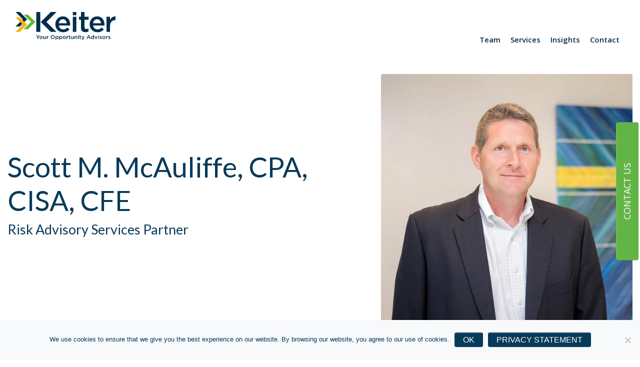

--- FILE ---
content_type: text/html; charset=UTF-8
request_url: https://keitertechnologies.com/people/scott-m-mcauliffe/
body_size: 18948
content:
<!doctype html>
<html dir="ltr" lang="en-US" prefix="og: https://ogp.me/ns#">
  <head>
  <!-- Google tag (gtag.js) -->
  <script async src="https://www.googletagmanager.com/gtag/js?id=G-TEER3SKDPE"></script>
  <script>
    window.dataLayer = window.dataLayer || [];
    function gtag(){dataLayer.push(arguments);}
    gtag('js', new Date());
    gtag('config', 'G-TEER3SKDPE');
  </script>

  <!-- Hotjar Tracking Code for Keiter Tech -->
  <script>
      (function(h,o,t,j,a,r){
          h.hj=h.hj||function(){(h.hj.q=h.hj.q||[]).push(arguments)};
          h._hjSettings={hjid:5022202,hjsv:6};
          a=o.getElementsByTagName('head')[0];
          r=o.createElement('script');r.async=1;
          r.src=t+h._hjSettings.hjid+j+h._hjSettings.hjsv;
          a.appendChild(r);
      })(window,document,'https://static.hotjar.com/c/hotjar-','.js?sv=');
  </script>

  
    <meta charset="utf-8">
<script type="text/javascript">
/* <![CDATA[ */
var gform;gform||(document.addEventListener("gform_main_scripts_loaded",function(){gform.scriptsLoaded=!0}),document.addEventListener("gform/theme/scripts_loaded",function(){gform.themeScriptsLoaded=!0}),window.addEventListener("DOMContentLoaded",function(){gform.domLoaded=!0}),gform={domLoaded:!1,scriptsLoaded:!1,themeScriptsLoaded:!1,isFormEditor:()=>"function"==typeof InitializeEditor,callIfLoaded:function(o){return!(!gform.domLoaded||!gform.scriptsLoaded||!gform.themeScriptsLoaded&&!gform.isFormEditor()||(gform.isFormEditor()&&console.warn("The use of gform.initializeOnLoaded() is deprecated in the form editor context and will be removed in Gravity Forms 3.1."),o(),0))},initializeOnLoaded:function(o){gform.callIfLoaded(o)||(document.addEventListener("gform_main_scripts_loaded",()=>{gform.scriptsLoaded=!0,gform.callIfLoaded(o)}),document.addEventListener("gform/theme/scripts_loaded",()=>{gform.themeScriptsLoaded=!0,gform.callIfLoaded(o)}),window.addEventListener("DOMContentLoaded",()=>{gform.domLoaded=!0,gform.callIfLoaded(o)}))},hooks:{action:{},filter:{}},addAction:function(o,r,e,t){gform.addHook("action",o,r,e,t)},addFilter:function(o,r,e,t){gform.addHook("filter",o,r,e,t)},doAction:function(o){gform.doHook("action",o,arguments)},applyFilters:function(o){return gform.doHook("filter",o,arguments)},removeAction:function(o,r){gform.removeHook("action",o,r)},removeFilter:function(o,r,e){gform.removeHook("filter",o,r,e)},addHook:function(o,r,e,t,n){null==gform.hooks[o][r]&&(gform.hooks[o][r]=[]);var d=gform.hooks[o][r];null==n&&(n=r+"_"+d.length),gform.hooks[o][r].push({tag:n,callable:e,priority:t=null==t?10:t})},doHook:function(r,o,e){var t;if(e=Array.prototype.slice.call(e,1),null!=gform.hooks[r][o]&&((o=gform.hooks[r][o]).sort(function(o,r){return o.priority-r.priority}),o.forEach(function(o){"function"!=typeof(t=o.callable)&&(t=window[t]),"action"==r?t.apply(null,e):e[0]=t.apply(null,e)})),"filter"==r)return e[0]},removeHook:function(o,r,t,n){var e;null!=gform.hooks[o][r]&&(e=(e=gform.hooks[o][r]).filter(function(o,r,e){return!!(null!=n&&n!=o.tag||null!=t&&t!=o.priority)}),gform.hooks[o][r]=e)}});
/* ]]> */
</script>

  <meta http-equiv="x-ua-compatible" content="ie=edge">
  <meta name="viewport" content="width=device-width, initial-scale=1, shrink-to-fit=no">
  <title>Scott McAuliffe CPA CISA CFE | Cybersecurity Services</title>
	<style>img:is([sizes="auto" i], [sizes^="auto," i]) { contain-intrinsic-size: 3000px 1500px }</style>
	
		<!-- All in One SEO 4.9.3 - aioseo.com -->
	<meta name="description" content="Review the resume of Scott McAuliffe, Risk Advisory Services Partner, specializing in cybersecurity and IT consulting services and CMMC services - Richmond VA." />
	<meta name="robots" content="max-image-preview:large" />
	<link rel="canonical" href="https://keitertechnologies.com/people/scott-m-mcauliffe/" />
	<meta name="generator" content="All in One SEO (AIOSEO) 4.9.3" />
		<meta property="og:locale" content="en_US" />
		<meta property="og:site_name" content="Keiter Technologies |" />
		<meta property="og:type" content="article" />
		<meta property="og:title" content="Scott McAuliffe CPA CISA CFE | Cybersecurity Services" />
		<meta property="og:description" content="Review the resume of Scott McAuliffe, Risk Advisory Services Partner, specializing in cybersecurity and IT consulting services and CMMC services - Richmond VA." />
		<meta property="og:url" content="https://keitertechnologies.com/people/scott-m-mcauliffe/" />
		<meta property="article:published_time" content="2024-09-30T16:12:12+00:00" />
		<meta property="article:modified_time" content="2024-11-20T19:06:21+00:00" />
		<meta name="twitter:card" content="summary" />
		<meta name="twitter:title" content="Scott McAuliffe CPA CISA CFE | Cybersecurity Services" />
		<meta name="twitter:description" content="Review the resume of Scott McAuliffe, Risk Advisory Services Partner, specializing in cybersecurity and IT consulting services and CMMC services - Richmond VA." />
		<script type="application/ld+json" class="aioseo-schema">
			{"@context":"https:\/\/schema.org","@graph":[{"@type":"BreadcrumbList","@id":"https:\/\/keitertechnologies.com\/people\/scott-m-mcauliffe\/#breadcrumblist","itemListElement":[{"@type":"ListItem","@id":"https:\/\/keitertechnologies.com#listItem","position":1,"name":"Home","item":"https:\/\/keitertechnologies.com","nextItem":{"@type":"ListItem","@id":"https:\/\/keitertechnologies.com\/blog\/person_category\/partner\/#listItem","name":"Partner"}},{"@type":"ListItem","@id":"https:\/\/keitertechnologies.com\/blog\/person_category\/partner\/#listItem","position":2,"name":"Partner","item":"https:\/\/keitertechnologies.com\/blog\/person_category\/partner\/","nextItem":{"@type":"ListItem","@id":"https:\/\/keitertechnologies.com\/people\/scott-m-mcauliffe\/#listItem","name":"Scott M. McAuliffe"},"previousItem":{"@type":"ListItem","@id":"https:\/\/keitertechnologies.com#listItem","name":"Home"}},{"@type":"ListItem","@id":"https:\/\/keitertechnologies.com\/people\/scott-m-mcauliffe\/#listItem","position":3,"name":"Scott M. McAuliffe","previousItem":{"@type":"ListItem","@id":"https:\/\/keitertechnologies.com\/blog\/person_category\/partner\/#listItem","name":"Partner"}}]},{"@type":"Organization","@id":"https:\/\/keitertechnologies.com\/#organization","name":"Keiter Technologies","url":"https:\/\/keitertechnologies.com\/"},{"@type":"WebPage","@id":"https:\/\/keitertechnologies.com\/people\/scott-m-mcauliffe\/#webpage","url":"https:\/\/keitertechnologies.com\/people\/scott-m-mcauliffe\/","name":"Scott McAuliffe CPA CISA CFE | Cybersecurity Services","description":"Review the resume of Scott McAuliffe, Risk Advisory Services Partner, specializing in cybersecurity and IT consulting services and CMMC services - Richmond VA.","inLanguage":"en-US","isPartOf":{"@id":"https:\/\/keitertechnologies.com\/#website"},"breadcrumb":{"@id":"https:\/\/keitertechnologies.com\/people\/scott-m-mcauliffe\/#breadcrumblist"},"image":{"@type":"ImageObject","url":"https:\/\/keitertechnologies.com\/wp-content\/uploads\/Scott-McAuliffe-Headshot-Web-Size-e1667330193403.jpg","@id":"https:\/\/keitertechnologies.com\/people\/scott-m-mcauliffe\/#mainImage","width":716,"height":642,"caption":"Scott McAuliffe Headshot pic"},"primaryImageOfPage":{"@id":"https:\/\/keitertechnologies.com\/people\/scott-m-mcauliffe\/#mainImage"},"datePublished":"2024-09-30T10:12:12-06:00","dateModified":"2024-11-20T12:06:21-07:00"},{"@type":"WebSite","@id":"https:\/\/keitertechnologies.com\/#website","url":"https:\/\/keitertechnologies.com\/","name":"Keiter Technologies","inLanguage":"en-US","publisher":{"@id":"https:\/\/keitertechnologies.com\/#organization"}}]}
		</script>
		<!-- All in One SEO -->

<link rel='dns-prefetch' href='//fonts.googleapis.com' />
<script type="text/javascript">
/* <![CDATA[ */
window._wpemojiSettings = {"baseUrl":"https:\/\/s.w.org\/images\/core\/emoji\/16.0.1\/72x72\/","ext":".png","svgUrl":"https:\/\/s.w.org\/images\/core\/emoji\/16.0.1\/svg\/","svgExt":".svg","source":{"concatemoji":"https:\/\/keitertechnologies.com\/wp-includes\/js\/wp-emoji-release.min.js?ver=6.8.3"}};
/*! This file is auto-generated */
!function(s,n){var o,i,e;function c(e){try{var t={supportTests:e,timestamp:(new Date).valueOf()};sessionStorage.setItem(o,JSON.stringify(t))}catch(e){}}function p(e,t,n){e.clearRect(0,0,e.canvas.width,e.canvas.height),e.fillText(t,0,0);var t=new Uint32Array(e.getImageData(0,0,e.canvas.width,e.canvas.height).data),a=(e.clearRect(0,0,e.canvas.width,e.canvas.height),e.fillText(n,0,0),new Uint32Array(e.getImageData(0,0,e.canvas.width,e.canvas.height).data));return t.every(function(e,t){return e===a[t]})}function u(e,t){e.clearRect(0,0,e.canvas.width,e.canvas.height),e.fillText(t,0,0);for(var n=e.getImageData(16,16,1,1),a=0;a<n.data.length;a++)if(0!==n.data[a])return!1;return!0}function f(e,t,n,a){switch(t){case"flag":return n(e,"\ud83c\udff3\ufe0f\u200d\u26a7\ufe0f","\ud83c\udff3\ufe0f\u200b\u26a7\ufe0f")?!1:!n(e,"\ud83c\udde8\ud83c\uddf6","\ud83c\udde8\u200b\ud83c\uddf6")&&!n(e,"\ud83c\udff4\udb40\udc67\udb40\udc62\udb40\udc65\udb40\udc6e\udb40\udc67\udb40\udc7f","\ud83c\udff4\u200b\udb40\udc67\u200b\udb40\udc62\u200b\udb40\udc65\u200b\udb40\udc6e\u200b\udb40\udc67\u200b\udb40\udc7f");case"emoji":return!a(e,"\ud83e\udedf")}return!1}function g(e,t,n,a){var r="undefined"!=typeof WorkerGlobalScope&&self instanceof WorkerGlobalScope?new OffscreenCanvas(300,150):s.createElement("canvas"),o=r.getContext("2d",{willReadFrequently:!0}),i=(o.textBaseline="top",o.font="600 32px Arial",{});return e.forEach(function(e){i[e]=t(o,e,n,a)}),i}function t(e){var t=s.createElement("script");t.src=e,t.defer=!0,s.head.appendChild(t)}"undefined"!=typeof Promise&&(o="wpEmojiSettingsSupports",i=["flag","emoji"],n.supports={everything:!0,everythingExceptFlag:!0},e=new Promise(function(e){s.addEventListener("DOMContentLoaded",e,{once:!0})}),new Promise(function(t){var n=function(){try{var e=JSON.parse(sessionStorage.getItem(o));if("object"==typeof e&&"number"==typeof e.timestamp&&(new Date).valueOf()<e.timestamp+604800&&"object"==typeof e.supportTests)return e.supportTests}catch(e){}return null}();if(!n){if("undefined"!=typeof Worker&&"undefined"!=typeof OffscreenCanvas&&"undefined"!=typeof URL&&URL.createObjectURL&&"undefined"!=typeof Blob)try{var e="postMessage("+g.toString()+"("+[JSON.stringify(i),f.toString(),p.toString(),u.toString()].join(",")+"));",a=new Blob([e],{type:"text/javascript"}),r=new Worker(URL.createObjectURL(a),{name:"wpTestEmojiSupports"});return void(r.onmessage=function(e){c(n=e.data),r.terminate(),t(n)})}catch(e){}c(n=g(i,f,p,u))}t(n)}).then(function(e){for(var t in e)n.supports[t]=e[t],n.supports.everything=n.supports.everything&&n.supports[t],"flag"!==t&&(n.supports.everythingExceptFlag=n.supports.everythingExceptFlag&&n.supports[t]);n.supports.everythingExceptFlag=n.supports.everythingExceptFlag&&!n.supports.flag,n.DOMReady=!1,n.readyCallback=function(){n.DOMReady=!0}}).then(function(){return e}).then(function(){var e;n.supports.everything||(n.readyCallback(),(e=n.source||{}).concatemoji?t(e.concatemoji):e.wpemoji&&e.twemoji&&(t(e.twemoji),t(e.wpemoji)))}))}((window,document),window._wpemojiSettings);
/* ]]> */
</script>
<style id='wp-emoji-styles-inline-css' type='text/css'>

	img.wp-smiley, img.emoji {
		display: inline !important;
		border: none !important;
		box-shadow: none !important;
		height: 1em !important;
		width: 1em !important;
		margin: 0 0.07em !important;
		vertical-align: -0.1em !important;
		background: none !important;
		padding: 0 !important;
	}
</style>
<style id='classic-theme-styles-inline-css' type='text/css'>
/*! This file is auto-generated */
.wp-block-button__link{color:#fff;background-color:#32373c;border-radius:9999px;box-shadow:none;text-decoration:none;padding:calc(.667em + 2px) calc(1.333em + 2px);font-size:1.125em}.wp-block-file__button{background:#32373c;color:#fff;text-decoration:none}
</style>
<link rel='stylesheet' id='aioseo/css/src/vue/standalone/blocks/table-of-contents/global.scss-css' href='https://keitertechnologies.com/wp-content/plugins/all-in-one-seo-pack/dist/Lite/assets/css/table-of-contents/global.e90f6d47.css?ver=4.9.3' type='text/css' media='all' />
<style id='safe-svg-svg-icon-style-inline-css' type='text/css'>
.safe-svg-cover{text-align:center}.safe-svg-cover .safe-svg-inside{display:inline-block;max-width:100%}.safe-svg-cover svg{fill:currentColor;height:100%;max-height:100%;max-width:100%;width:100%}

</style>
<style id='global-styles-inline-css' type='text/css'>
:root{--wp--preset--aspect-ratio--square: 1;--wp--preset--aspect-ratio--4-3: 4/3;--wp--preset--aspect-ratio--3-4: 3/4;--wp--preset--aspect-ratio--3-2: 3/2;--wp--preset--aspect-ratio--2-3: 2/3;--wp--preset--aspect-ratio--16-9: 16/9;--wp--preset--aspect-ratio--9-16: 9/16;--wp--preset--color--black: #000000;--wp--preset--color--cyan-bluish-gray: #abb8c3;--wp--preset--color--white: #ffffff;--wp--preset--color--pale-pink: #f78da7;--wp--preset--color--vivid-red: #cf2e2e;--wp--preset--color--luminous-vivid-orange: #ff6900;--wp--preset--color--luminous-vivid-amber: #fcb900;--wp--preset--color--light-green-cyan: #7bdcb5;--wp--preset--color--vivid-green-cyan: #00d084;--wp--preset--color--pale-cyan-blue: #8ed1fc;--wp--preset--color--vivid-cyan-blue: #0693e3;--wp--preset--color--vivid-purple: #9b51e0;--wp--preset--gradient--vivid-cyan-blue-to-vivid-purple: linear-gradient(135deg,rgba(6,147,227,1) 0%,rgb(155,81,224) 100%);--wp--preset--gradient--light-green-cyan-to-vivid-green-cyan: linear-gradient(135deg,rgb(122,220,180) 0%,rgb(0,208,130) 100%);--wp--preset--gradient--luminous-vivid-amber-to-luminous-vivid-orange: linear-gradient(135deg,rgba(252,185,0,1) 0%,rgba(255,105,0,1) 100%);--wp--preset--gradient--luminous-vivid-orange-to-vivid-red: linear-gradient(135deg,rgba(255,105,0,1) 0%,rgb(207,46,46) 100%);--wp--preset--gradient--very-light-gray-to-cyan-bluish-gray: linear-gradient(135deg,rgb(238,238,238) 0%,rgb(169,184,195) 100%);--wp--preset--gradient--cool-to-warm-spectrum: linear-gradient(135deg,rgb(74,234,220) 0%,rgb(151,120,209) 20%,rgb(207,42,186) 40%,rgb(238,44,130) 60%,rgb(251,105,98) 80%,rgb(254,248,76) 100%);--wp--preset--gradient--blush-light-purple: linear-gradient(135deg,rgb(255,206,236) 0%,rgb(152,150,240) 100%);--wp--preset--gradient--blush-bordeaux: linear-gradient(135deg,rgb(254,205,165) 0%,rgb(254,45,45) 50%,rgb(107,0,62) 100%);--wp--preset--gradient--luminous-dusk: linear-gradient(135deg,rgb(255,203,112) 0%,rgb(199,81,192) 50%,rgb(65,88,208) 100%);--wp--preset--gradient--pale-ocean: linear-gradient(135deg,rgb(255,245,203) 0%,rgb(182,227,212) 50%,rgb(51,167,181) 100%);--wp--preset--gradient--electric-grass: linear-gradient(135deg,rgb(202,248,128) 0%,rgb(113,206,126) 100%);--wp--preset--gradient--midnight: linear-gradient(135deg,rgb(2,3,129) 0%,rgb(40,116,252) 100%);--wp--preset--font-size--small: 13px;--wp--preset--font-size--medium: 20px;--wp--preset--font-size--large: 36px;--wp--preset--font-size--x-large: 42px;--wp--preset--spacing--20: 0.44rem;--wp--preset--spacing--30: 0.67rem;--wp--preset--spacing--40: 1rem;--wp--preset--spacing--50: 1.5rem;--wp--preset--spacing--60: 2.25rem;--wp--preset--spacing--70: 3.38rem;--wp--preset--spacing--80: 5.06rem;--wp--preset--shadow--natural: 6px 6px 9px rgba(0, 0, 0, 0.2);--wp--preset--shadow--deep: 12px 12px 50px rgba(0, 0, 0, 0.4);--wp--preset--shadow--sharp: 6px 6px 0px rgba(0, 0, 0, 0.2);--wp--preset--shadow--outlined: 6px 6px 0px -3px rgba(255, 255, 255, 1), 6px 6px rgba(0, 0, 0, 1);--wp--preset--shadow--crisp: 6px 6px 0px rgba(0, 0, 0, 1);}:where(.is-layout-flex){gap: 0.5em;}:where(.is-layout-grid){gap: 0.5em;}body .is-layout-flex{display: flex;}.is-layout-flex{flex-wrap: wrap;align-items: center;}.is-layout-flex > :is(*, div){margin: 0;}body .is-layout-grid{display: grid;}.is-layout-grid > :is(*, div){margin: 0;}:where(.wp-block-columns.is-layout-flex){gap: 2em;}:where(.wp-block-columns.is-layout-grid){gap: 2em;}:where(.wp-block-post-template.is-layout-flex){gap: 1.25em;}:where(.wp-block-post-template.is-layout-grid){gap: 1.25em;}.has-black-color{color: var(--wp--preset--color--black) !important;}.has-cyan-bluish-gray-color{color: var(--wp--preset--color--cyan-bluish-gray) !important;}.has-white-color{color: var(--wp--preset--color--white) !important;}.has-pale-pink-color{color: var(--wp--preset--color--pale-pink) !important;}.has-vivid-red-color{color: var(--wp--preset--color--vivid-red) !important;}.has-luminous-vivid-orange-color{color: var(--wp--preset--color--luminous-vivid-orange) !important;}.has-luminous-vivid-amber-color{color: var(--wp--preset--color--luminous-vivid-amber) !important;}.has-light-green-cyan-color{color: var(--wp--preset--color--light-green-cyan) !important;}.has-vivid-green-cyan-color{color: var(--wp--preset--color--vivid-green-cyan) !important;}.has-pale-cyan-blue-color{color: var(--wp--preset--color--pale-cyan-blue) !important;}.has-vivid-cyan-blue-color{color: var(--wp--preset--color--vivid-cyan-blue) !important;}.has-vivid-purple-color{color: var(--wp--preset--color--vivid-purple) !important;}.has-black-background-color{background-color: var(--wp--preset--color--black) !important;}.has-cyan-bluish-gray-background-color{background-color: var(--wp--preset--color--cyan-bluish-gray) !important;}.has-white-background-color{background-color: var(--wp--preset--color--white) !important;}.has-pale-pink-background-color{background-color: var(--wp--preset--color--pale-pink) !important;}.has-vivid-red-background-color{background-color: var(--wp--preset--color--vivid-red) !important;}.has-luminous-vivid-orange-background-color{background-color: var(--wp--preset--color--luminous-vivid-orange) !important;}.has-luminous-vivid-amber-background-color{background-color: var(--wp--preset--color--luminous-vivid-amber) !important;}.has-light-green-cyan-background-color{background-color: var(--wp--preset--color--light-green-cyan) !important;}.has-vivid-green-cyan-background-color{background-color: var(--wp--preset--color--vivid-green-cyan) !important;}.has-pale-cyan-blue-background-color{background-color: var(--wp--preset--color--pale-cyan-blue) !important;}.has-vivid-cyan-blue-background-color{background-color: var(--wp--preset--color--vivid-cyan-blue) !important;}.has-vivid-purple-background-color{background-color: var(--wp--preset--color--vivid-purple) !important;}.has-black-border-color{border-color: var(--wp--preset--color--black) !important;}.has-cyan-bluish-gray-border-color{border-color: var(--wp--preset--color--cyan-bluish-gray) !important;}.has-white-border-color{border-color: var(--wp--preset--color--white) !important;}.has-pale-pink-border-color{border-color: var(--wp--preset--color--pale-pink) !important;}.has-vivid-red-border-color{border-color: var(--wp--preset--color--vivid-red) !important;}.has-luminous-vivid-orange-border-color{border-color: var(--wp--preset--color--luminous-vivid-orange) !important;}.has-luminous-vivid-amber-border-color{border-color: var(--wp--preset--color--luminous-vivid-amber) !important;}.has-light-green-cyan-border-color{border-color: var(--wp--preset--color--light-green-cyan) !important;}.has-vivid-green-cyan-border-color{border-color: var(--wp--preset--color--vivid-green-cyan) !important;}.has-pale-cyan-blue-border-color{border-color: var(--wp--preset--color--pale-cyan-blue) !important;}.has-vivid-cyan-blue-border-color{border-color: var(--wp--preset--color--vivid-cyan-blue) !important;}.has-vivid-purple-border-color{border-color: var(--wp--preset--color--vivid-purple) !important;}.has-vivid-cyan-blue-to-vivid-purple-gradient-background{background: var(--wp--preset--gradient--vivid-cyan-blue-to-vivid-purple) !important;}.has-light-green-cyan-to-vivid-green-cyan-gradient-background{background: var(--wp--preset--gradient--light-green-cyan-to-vivid-green-cyan) !important;}.has-luminous-vivid-amber-to-luminous-vivid-orange-gradient-background{background: var(--wp--preset--gradient--luminous-vivid-amber-to-luminous-vivid-orange) !important;}.has-luminous-vivid-orange-to-vivid-red-gradient-background{background: var(--wp--preset--gradient--luminous-vivid-orange-to-vivid-red) !important;}.has-very-light-gray-to-cyan-bluish-gray-gradient-background{background: var(--wp--preset--gradient--very-light-gray-to-cyan-bluish-gray) !important;}.has-cool-to-warm-spectrum-gradient-background{background: var(--wp--preset--gradient--cool-to-warm-spectrum) !important;}.has-blush-light-purple-gradient-background{background: var(--wp--preset--gradient--blush-light-purple) !important;}.has-blush-bordeaux-gradient-background{background: var(--wp--preset--gradient--blush-bordeaux) !important;}.has-luminous-dusk-gradient-background{background: var(--wp--preset--gradient--luminous-dusk) !important;}.has-pale-ocean-gradient-background{background: var(--wp--preset--gradient--pale-ocean) !important;}.has-electric-grass-gradient-background{background: var(--wp--preset--gradient--electric-grass) !important;}.has-midnight-gradient-background{background: var(--wp--preset--gradient--midnight) !important;}.has-small-font-size{font-size: var(--wp--preset--font-size--small) !important;}.has-medium-font-size{font-size: var(--wp--preset--font-size--medium) !important;}.has-large-font-size{font-size: var(--wp--preset--font-size--large) !important;}.has-x-large-font-size{font-size: var(--wp--preset--font-size--x-large) !important;}
:where(.wp-block-post-template.is-layout-flex){gap: 1.25em;}:where(.wp-block-post-template.is-layout-grid){gap: 1.25em;}
:where(.wp-block-columns.is-layout-flex){gap: 2em;}:where(.wp-block-columns.is-layout-grid){gap: 2em;}
:root :where(.wp-block-pullquote){font-size: 1.5em;line-height: 1.6;}
</style>
<link rel='stylesheet' id='cookie-notice-front-css' href='https://keitertechnologies.com/wp-content/plugins/cookie-notice/css/front.min.css?ver=2.5.11' type='text/css' media='all' />
<link rel='stylesheet' id='megamenu-css' href='https://keitertechnologies.com/wp-content/uploads/maxmegamenu/style.css?ver=65b500' type='text/css' media='all' />
<link rel='stylesheet' id='tablepress-default-css' href='https://keitertechnologies.com/wp-content/tablepress-combined.min.css?ver=33' type='text/css' media='all' />
<link rel='stylesheet' id='google/fonts-css' href='https://fonts.googleapis.com/css2?family=Lato&#038;family=Open+Sans:wght@400;600;700&#038;family=Prata&#038;display=swap' type='text/css' media='all' />
<link rel='stylesheet' id='keiter/fontawesome-css' href='https://keitertechnologies.com/wp-content/themes/keitercpa/dist/styles/fontawesome_c2030712.css' type='text/css' media='all' />
<link rel='stylesheet' id='keiter/main.css-css' href='https://keitertechnologies.com/wp-content/themes/keitercpa/dist/styles/main_c2030712.css' type='text/css' media='all' />
<script type="text/javascript" src="https://keitertechnologies.com/wp-includes/js/jquery/jquery.min.js?ver=3.7.1" id="jquery-core-js"></script>
<script type="text/javascript" src="https://keitertechnologies.com/wp-includes/js/jquery/jquery-migrate.min.js?ver=3.4.1" id="jquery-migrate-js"></script>
<link rel="https://api.w.org/" href="https://keitertechnologies.com/wp-json/" /><link rel="alternate" title="JSON" type="application/json" href="https://keitertechnologies.com/wp-json/wp/v2/person/23978" /><link rel="EditURI" type="application/rsd+xml" title="RSD" href="https://keitertechnologies.com/xmlrpc.php?rsd" />
<meta name="generator" content="WordPress 6.8.3" />
<link rel='shortlink' href='https://keitertechnologies.com/?p=23978' />
<link rel="alternate" title="oEmbed (JSON)" type="application/json+oembed" href="https://keitertechnologies.com/wp-json/oembed/1.0/embed?url=https%3A%2F%2Fkeitertechnologies.com%2Fpeople%2Fscott-m-mcauliffe%2F" />
<link rel="alternate" title="oEmbed (XML)" type="text/xml+oembed" href="https://keitertechnologies.com/wp-json/oembed/1.0/embed?url=https%3A%2F%2Fkeitertechnologies.com%2Fpeople%2Fscott-m-mcauliffe%2F&#038;format=xml" />
<link rel="icon" href="https://keitertechnologies.com/wp-content/uploads/cropped-Keiter_favicon-32x32.png" sizes="32x32" />
<link rel="icon" href="https://keitertechnologies.com/wp-content/uploads/cropped-Keiter_favicon-192x192.png" sizes="192x192" />
<link rel="apple-touch-icon" href="https://keitertechnologies.com/wp-content/uploads/cropped-Keiter_favicon-180x180.png" />
<meta name="msapplication-TileImage" content="https://keitertechnologies.com/wp-content/uploads/cropped-Keiter_favicon-270x270.png" />
		<style type="text/css" id="wp-custom-css">
			/*
.page-id-20395 .toggle-modal-contact,
.page-id-20395 .primary-navigation,
.page-id-20395 .footer-nav,
.page-id-20395 .footer-legal p:first-child {
   display: none !important;
}
*/

.page-header.page-header-type-none {
	min-height: 100px !important;
}		</style>
		<style type="text/css">/** Mega Menu CSS: fs **/</style>
  <link rel="preconnect" href="https://fonts.gstatic.com">
</head>
  <body class="wp-singular person-template-default single single-person postid-23978 wp-theme-keitercparesources cookies-not-set mega-menu-primary-navigation scott-m-mcauliffe sidebar-primary app-data index-data singular-data single-data single-person-data single-person-scott-m-mcauliffe-data">
                      <header class="banner headroom">
  <div class="navbar-search bg-blue p-4">
    <div class="container-fluid">
      <form role="search" method="get" class="search-form" action="https://keitertechnologies.com/">
				<label>
					<span class="screen-reader-text">Search for:</span>
					<input type="search" class="search-field" placeholder="Search &hellip;" value="" name="s" />
				</label>
				<input type="submit" class="search-submit" value="Search" />
			</form>
    </div>
  </div>
  <nav class="navbar py-0">
    <div class="navbar-inner container-fluid">
      <a class="navbar-brand desktop d-none d-nv-block py-4" href="https://keitertechnologies.com/">
        <img class="img-fluid" src="https://keitertechnologies.com/wp-content/uploads/logo-keiter.svg" alt="Keiter Technologies" />
      </a>
      <div class="top-navigation d-none d-nv-block font-size-xs">
                                </div>
              <div class="primary-navigation align-self-end justify-content-end">
                      <div id="mega-menu-wrap-primary_navigation" class="mega-menu-wrap"><div class="mega-menu-toggle"><div class="mega-toggle-blocks-left"></div><div class="mega-toggle-blocks-center"></div><div class="mega-toggle-blocks-right"><div class='mega-toggle-block mega-menu-toggle-animated-block mega-toggle-block-1' id='mega-toggle-block-1'><button aria-label="Menu" class="mega-toggle-animated mega-toggle-animated-slider" type="button" aria-expanded="false">
                  <span class="mega-toggle-animated-box">
                    <span class="mega-toggle-animated-inner"></span>
                  </span>
                </button></div></div></div><ul id="mega-menu-primary_navigation" class="mega-menu max-mega-menu mega-menu-horizontal mega-no-js" data-event="hover_intent" data-effect="fade_up" data-effect-speed="200" data-effect-mobile="disabled" data-effect-speed-mobile="0" data-panel-width=".mega-menu-sizer" data-mobile-force-width="body" data-second-click="go" data-document-click="collapse" data-vertical-behaviour="accordion" data-breakpoint="972" data-unbind="true" data-mobile-state="collapse_all" data-mobile-direction="vertical" data-hover-intent-timeout="300" data-hover-intent-interval="100"><li class="mega-menu-item mega-menu-item-type-post_type mega-menu-item-object-page mega-align-bottom-left mega-menu-flyout mega-menu-item-24300" id="mega-menu-item-24300"><a class="mega-menu-link" href="https://keitertechnologies.com/team/" tabindex="0">Team</a></li><li class="mega-menu-item mega-menu-item-type-custom mega-menu-item-object-custom mega-menu-item-has-children mega-align-bottom-left mega-menu-flyout mega-hide-arrow mega-menu-item-23964" id="mega-menu-item-23964"><a class="mega-menu-link" href="#" aria-expanded="false" tabindex="0">Services<span class="mega-indicator" aria-hidden="true"></span></a>
<ul class="mega-sub-menu">
<li class="mega-menu-item mega-menu-item-type-custom mega-menu-item-object-custom mega-menu-item-has-children mega-hide-arrow mega-menu-item-24301" id="mega-menu-item-24301"><a class="mega-menu-link" href="https://keitertechnologies.com/services/innovative-data-solutions/cybersecurity/" aria-expanded="false">Cybersecurity<span class="mega-indicator" aria-hidden="true"></span></a>
	<ul class="mega-sub-menu">
<li class="mega-menu-item mega-menu-item-type-post_type mega-menu-item-object-page mega-menu-item-25485" id="mega-menu-item-25485"><a class="mega-menu-link" href="https://keitertechnologies.com/cmmc/">CMMC Services</a></li>	</ul>
</li><li class="mega-menu-item mega-menu-item-type-custom mega-menu-item-object-custom mega-menu-item-24303" id="mega-menu-item-24303"><a class="mega-menu-link" href="https://keitertechnologies.com/services/it-compliance/">IT Compliance</a></li></ul>
</li><li class="mega-menu-item mega-menu-item-type-custom mega-menu-item-object-custom mega-align-bottom-left mega-menu-flyout mega-menu-item-24951" id="mega-menu-item-24951"><a class="mega-menu-link" href="https://keitertechnologies.com/blog/" tabindex="0">Insights</a></li><li class="mega-menu-item mega-menu-item-type-post_type mega-menu-item-object-page mega-align-bottom-left mega-menu-flyout mega-menu-item-24299" id="mega-menu-item-24299"><a class="mega-menu-link" href="https://keitertechnologies.com/contact/" tabindex="0">Contact</a></li></ul></div>                  </div>
        <div class="mega-menu-sizer w-100"></div>
          </div>
  </nav>
  <a class="navbar-brand mobile d-nv-none px-4 py-3" href="https://keitertechnologies.com/">
    <img class="img-fluid" src="https://keitertechnologies.com/wp-content/uploads/logo-keiter.svg" alt="Keiter Technologies" />
  </a>
</header>
      <div class="wrap" role="document">
               <div class="page-header page-header-person position-relative d-flex align-items-center">
  <div class="container-fluid" style="padding-top: 100px;">
    <div class="row align-items-center pt-5">
      <div class="col-md-6 pb-3">
        <h1>Scott M. McAuliffe, CPA, CISA, CFE</h1>
        <h2 class="h3 font-weight-normal line-height-sm">Risk Advisory Services Partner</h2>
      </div>
      <div class=" col-md-5 offset-md-1 ">
                  <div class=" aspect-ratio-1:1  d-block">
            <img class="object-cover object-cover-top w-100 rounded-top" src="https://keitertechnologies.com/wp-content/uploads/Scott-McAuliffe-Headshot-Web-Size-e1667330193403.jpg" alt="Scott M. McAuliffe">
          </div>
              </div>
    </div>
  </div>
</div>

  <div class="bg-blue-light bg-pattern-escheresque bg-pattern-escheresque-85 text-white">
    <div class="container-fluid">
      <div class="d-md-flex justify-content-center align-items-end py-4">
        <div class="pr-4 mb-3 mb-md-0">
          <h3 class="text-white mb-1">Meet Scott</h3>
                  </div>
        <a data-width="1100" data-height="619" data-fancybox href="https://www.youtube.com/embed/thFwgcbydA4?feature=oembed&amp;modestbranding=1&amp;showinfo=1&amp;autoplay=1&amp;controls=1&amp;hd=1&amp;autohide=1&amp;rel=0&amp;color=white&amp;enablejsapi=1" class="btn btn-primary no-icon">Watch <i class="fas fa-play ml-2"></i></a>
      </div>
    </div>
  </div>
    <article class="post-23978 person type-person status-publish has-post-thumbnail hentry person_category-partner person_category-partner-risk-advisory-services">
  <section class="section">
    <div class="container-fluid">
      <div class="row">
        <div class="col-md-8">
                      <div class="entry-content"><p>Scott has over 25 years of experience in public accounting, creating opportunities and providing <a title="Risk Advisory Services" href="https://keitercpa.com/services/consulting-advisory/risk-advisory/" target="_blank" rel="noopener noreferrer">risk advisory services</a> to clients in numerous industries including, utilities, manufacturing, technology, and financial services. He leads the Firm&#8217;s Risk Advisory Services practice, which focuses on providing internal audits, cybersecurity and information technology consulting, Sarbanes-Oxley assistance and <a title="SOC Audits / SSAE 18" href="https://keitercpa.com/services/assurance/ssae18-soc-audits/" target="_blank" rel="noopener noreferrer">Service Organization Control (SOC) exams</a>. Scott focuses on providing his clients with cost effective solutions to build strong, efficient internal control systems/practices that support their strategic objectives.</p>
<p>Scott has assisted over 20 public registrants with their Sarbanes-Oxley compliance activities including developing implementation plans, performing scoping and materiality assessments, providing employee and management training, and coordinating documentation and testing efforts.</p>
<p>In 2021, Scott achieved the Cybersecurity Maturity Model Certification (CMMC) <a href="https://cyberab.org/Member/RP-2877-Mcauliffe-Scott" target="_blank" rel="noopener">Registered Practitioner</a> (RP) status in order to provide <a href="https://keitercpa.com/services/consulting-advisory/cybersecurity-services/cmmc-services/">CMMC Services</a> to Department of Defense prime and subcontractors. The CMMC Services that Scott provides include CMMC scoping, CMMC/NIST SP 800-171 gap analysis, development of Plan of Action &amp; Milestones (POA&amp;Ms).</p>
<p>Prior to joining Keiter, Scott was a manager in the Enterprise Risk Services group at Deloitte &amp; Touche, LLP.</p>
<p>Scott is a Richmond native and spends his free time with his wife and three boys. Scott enjoys running, playing golf, and watching Hokie sports.</p>
</div>
                            </div>
        <div class="col-md-4">
          
                                  <div class="accordion mb-5" id="accordion-1">
                                              <div class="item border-bottom">
                  <a id="item-1-1" href="#" class="toggle d-block h4 text-blue text-uppercase letter-spacing-lg mb-0 py-3 px-4  collapsed " data-toggle="collapse" data-target="#collapse-1-1" aria-expanded="false" aria-controls="collapse-1-1" style="text-decoration: none;">
                    <span class="d-flex flex-row align-items-center">
                      <span>Professional Activities and Civic Associations</span>
                      <span class="ml-auto">
                        <span class="icon"></span>
                      </span>
                    </span>
                  </a>
                  <div id="collapse-1-1" class="target collapse " aria-labelledby="item-1-1" data-parent="#accordion-1">
                    <div class="pb-4 px-4 font-size-sm">
                      <ul>
<li>American Institute of Certified Public Accountants (<a href="https://www.aicpa-cima.com/home" target="_blank" rel="noopener">AICPA</a>)</li>
<li>Virginia Society of Certified Public Accountants (<a href="https://www.vscpa.com/" target="_blank" rel="noopener">VSCPA</a>)</li>
<li>Information Systems Audit and Control Association (<a href="https://www.isaca.org/" target="_blank" rel="noopener">ISACA</a>)</li>
</ul>
                    </div>
                  </div>
                </div>
                                              <div class="item border-bottom">
                  <a id="item-1-2" href="#" class="toggle d-block h4 text-blue text-uppercase letter-spacing-lg mb-0 py-3 px-4  collapsed " data-toggle="collapse" data-target="#collapse-1-2" aria-expanded="false" aria-controls="collapse-1-2" style="text-decoration: none;">
                    <span class="d-flex flex-row align-items-center">
                      <span>Education</span>
                      <span class="ml-auto">
                        <span class="icon"></span>
                      </span>
                    </span>
                  </a>
                  <div id="collapse-1-2" class="target collapse " aria-labelledby="item-1-2" data-parent="#accordion-1">
                    <div class="pb-4 px-4 font-size-sm">
                      <ul>
<li>Virginia Polytechnic Institute &amp; State University
<ul>
<li>Bachelor of Science in Accounting</li>
</ul>
</li>
</ul>
                    </div>
                  </div>
                </div>
                          </div>
                    <div class="bg-blue rounded shadow p-4 text-white">
  <a class="h2 text-white d-flex align-items-center mb-0 text-decoration-none" onclick="javascript:this.blur();" data-toggle="collapse" href="#collapseSidebarContact" role="button" aria-expanded="false" aria-controls="collapseSidebarContact">
    <span class="mr-3">
      <svg style="width: auto; height: 40px;" height="146" viewBox="0 0 145 146" width="145" xmlns="http://www.w3.org/2000/svg"><g fill="none"><path d="m.27760399 106.556802 53.26199471-53.2799982-53.5395987-53.27413201h31.1035992l53.5447987 53.27413201-.0238667.0333333-53.248532 53.2466649z" fill="#077598"/><path d="m53.5395987 92.7218695-53.5395987-53.2666654h31.1062659l53.536932 53.2666654-53.2671987 53.2773315h-31.09683254z" fill="#fab20b"/><path d="m91.1693311 126.278669-31.0927993-.002667 53.2707982-53.274932-53.5483982-53.2734654h31.1015993l53.5487989 53.2734654-.018667.0276z" fill="#62b92c"/></g></svg>
    </span>
    <span>Contact  Us </span>
  </a>
  <form class="collapse pt-3" id="collapseSidebarContact">
    <fieldset>
      <div class="row">
      <div class="col-6 form-group">
        <label class="text-white font-size-sm" for="firstName">First Name</label>
        <input type="text" class="form-control" id="firstName" placeholder="">
      </div>
      <div class="col-6 form-group">
        <label class="text-white font-size-sm" for="lastName">Last Name</label>
        <input type="text" class="form-control" id="lastName" placeholder="">
      </div>
      </div>
      <div class="form-group">
        <label class="text-white font-size-sm" for="companyName">Company Name</label>
        <input type="text" class="form-control" id="companyName" placeholder="">
      </div>
      <div class="form-group">
        <label class="text-white font-size-sm" for="exampleInputEmail">Email address</label>
        <input type="email" class="form-control" id="exampleInputEmail" aria-describedby="emailHelp" placeholder="">
      </div>
      <div class="form-group">
        <label class="text-white font-size-sm" for="phone">Phone</label>
        <input type="phone" class="form-control" id="phone" placeholder="">
      </div>
      <div class="form-group">
        <label class="text-white font-size-sm" for="exampleTextarea">How Can We Help?</label>
        <textarea class="form-control" id="exampleTextarea" rows="3"></textarea>
      </div>
      <button type="submit" class="btn btn-green">Submit</button>
    </fieldset>
  </form>
</div>

          <p class="text-center pt-4">
                          <a class="font-size-xxxl" href="https://keitertechnologies.com/wp-content/uploads/Scott_M._McAuliffe_-_Keiter_.vcf" target="_blank" rel="nofollow noopener"><i class="mx-1 fas fa-address-card"></i></a>
                                      <a class="font-size-xxxl" href="https://www.linkedin.com/in/scott-mcauliffe-78159711/" target="_blank" rel="nofollow noopener"><i class="mx-1 fab fa-linkedin"></i></a>
                      </p>
        </div>
      </div>
    </div>
  </section>
</article>


  <section class="section section-posts bg bg-brand">
    <div class="container-fluid">
      <h2 class="h1 text-center mb-4">Insights from Scott</h2>
      <div class="row justify-content-center mb-n4">
                  <div class="col-md-4 mb-4">
            <article class="post-25531 post type-post status-publish format-standard has-post-thumbnail hentry category-cmmc h-100 overflow-hidden hover-card cursor-pointer shadow rounded mx-md-3" onclick="window.location = 'https://keitertechnologies.com/blog/dow-releases-revised-cmmc-faqs/';">
  <div class="aspect-ratio-4:3 d-block">
    <img class="object-cover object-cover-top w-100 rounded" src="https://keitertechnologies.com/wp-content/uploads/Lock-in-Cloud-Cybersecurity-1024x614.jpg" alt="DoW Releases Revised CMMC FAQs" style="border-bottom-left-radius: 0 !important; border-bottom-right-radius: 0 !important;">
    
    
  </div>
  <div class="h-100 bg-blue rounded text-center mb-2 p-3" style="border-top-left-radius: 0 !important; border-top-right-radius: 0 !important;">
    <h2 class="entry-title text-white">DoW Releases Revised CMMC FAQs</h2>
    <div style="min-height: 50px;">
      <div class="link w-100"><a href="https://keitertechnologies.com/blog/dow-releases-revised-cmmc-faqs/" class="btn btn-secondary icon-left w-100">Read More</a></div>
      <div class="date font-weight-bold text-white font-size-sm mb-3">
        <time datetime="2025-10-21T14:59:33+00:00">October 21, 2025</time>
      </div>
    </div>
  </div>
</article>

          </div>
                  <div class="col-md-4 mb-4">
            <article class="post-25519 post type-post status-publish format-standard has-post-thumbnail hentry category-cmmc category-cybersecurity category-risk-advisory-services h-100 overflow-hidden hover-card cursor-pointer shadow rounded mx-md-3" onclick="window.location = 'https://keitertechnologies.com/blog/high-stakes-cybersecurity-false-claims-what-dod-contractors-must-know/';">
  <div class="aspect-ratio-4:3 d-block">
    <img class="object-cover object-cover-top w-100 rounded" src="https://keitertechnologies.com/wp-content/uploads/GettyImages-2161206095-1024x684.jpg" alt="The High Stakes of Cybersecurity False Claims: What DoD Contractors Must Know" style="border-bottom-left-radius: 0 !important; border-bottom-right-radius: 0 !important;">
    
    
  </div>
  <div class="h-100 bg-blue rounded text-center mb-2 p-3" style="border-top-left-radius: 0 !important; border-top-right-radius: 0 !important;">
    <h2 class="entry-title text-white">The High Stakes of Cybersecurity False Claims: What DoD Contractors Must Know</h2>
    <div style="min-height: 50px;">
      <div class="link w-100"><a href="https://keitertechnologies.com/blog/high-stakes-cybersecurity-false-claims-what-dod-contractors-must-know/" class="btn btn-secondary icon-left w-100">Read More</a></div>
      <div class="date font-weight-bold text-white font-size-sm mb-3">
        <time datetime="2025-05-19T19:50:46+00:00">May 19, 2025</time>
      </div>
    </div>
  </div>
</article>

          </div>
                  <div class="col-md-4 mb-4">
            <article class="post-25489 post type-post status-publish format-standard has-post-thumbnail hentry category-cmmc h-100 overflow-hidden hover-card cursor-pointer shadow rounded mx-md-3" onclick="window.location = 'https://keitertechnologies.com/blog/dod-rules-including-cmmc-clauses-federal-contracts/';">
  <div class="aspect-ratio-4:3 d-block">
    <img class="object-cover object-cover-top w-100 rounded" src="https://keitertechnologies.com/wp-content/uploads/CMMC-federal-contracts-1024x683.jpg" alt="DoD Publishes Rules for Including CMMC Clauses in Federal Contracts" style="border-bottom-left-radius: 0 !important; border-bottom-right-radius: 0 !important;">
    
    
  </div>
  <div class="h-100 bg-blue rounded text-center mb-2 p-3" style="border-top-left-radius: 0 !important; border-top-right-radius: 0 !important;">
    <h2 class="entry-title text-white">DoD Publishes Rules for Including CMMC Clauses in Federal Contracts</h2>
    <div style="min-height: 50px;">
      <div class="link w-100"><a href="https://keitertechnologies.com/blog/dod-rules-including-cmmc-clauses-federal-contracts/" class="btn btn-secondary icon-left w-100">Read More</a></div>
      <div class="date font-weight-bold text-white font-size-sm mb-3">
        <time datetime="2024-10-01T14:37:09+00:00">October 1, 2024</time>
      </div>
    </div>
  </div>
</article>

          </div>
              </div>
    </div>
  </section>

        </div>
      <div style="display: none;" id="modal-contact" class="rounded shadow">
    <h2>Contact Us</h2>
<p>Have a question? Please complete the form below, and an Opportunity Advisor will be in touch with you shortly. Thank you!</p>
    
                <div class='gf_browser_chrome gform_wrapper gravity-theme gform-theme--no-framework' data-form-theme='gravity-theme' data-form-index='0' id='gform_wrapper_1' ><div id='gf_1' class='gform_anchor' tabindex='-1'></div>
                        <div class='gform_heading'>
							<p class='gform_required_legend'>&quot;<span class="gfield_required gfield_required_asterisk">*</span>&quot; indicates required fields</p>
                        </div><form method='post' enctype='multipart/form-data' target='gform_ajax_frame_1' id='gform_1'  action='/people/scott-m-mcauliffe/#gf_1' data-formid='1' novalidate>
                        <div class='gform-body gform_body'><div id='gform_fields_1' class='gform_fields top_label form_sublabel_below description_below validation_below'><div id="field_1_12" class="gfield gfield--type-honeypot gform_validation_container field_sublabel_below gfield--has-description field_description_below field_validation_below gfield_visibility_visible"  ><label class='gfield_label gform-field-label' for='input_1_12'>Comments</label><div class='ginput_container'><input name='input_12' id='input_1_12' type='text' value='' autocomplete='new-password'/></div><div class='gfield_description' id='gfield_description_1_12'>This field is for validation purposes and should be left unchanged.</div></div><div id="field_1_1" class="gfield gfield--type-text gfield--width-half gfield_contains_required field_sublabel_below gfield--no-description field_description_below field_validation_below gfield_visibility_visible"  ><label class='gfield_label gform-field-label' for='input_1_1'>First Name<span class="gfield_required"><span class="gfield_required gfield_required_asterisk">*</span></span></label><div class='ginput_container ginput_container_text'><input name='input_1' id='input_1_1' type='text' value='' class='large'     aria-required="true" aria-invalid="false"   /></div></div><div id="field_1_2" class="gfield gfield--type-text gfield--width-half gfield_contains_required field_sublabel_below gfield--no-description field_description_below field_validation_below gfield_visibility_visible"  ><label class='gfield_label gform-field-label' for='input_1_2'>Last Name<span class="gfield_required"><span class="gfield_required gfield_required_asterisk">*</span></span></label><div class='ginput_container ginput_container_text'><input name='input_2' id='input_1_2' type='text' value='' class='large'     aria-required="true" aria-invalid="false"   /></div></div><div id="field_1_6" class="gfield gfield--type-email gfield--width-half gfield_contains_required field_sublabel_below gfield--has-description field_description_below field_validation_below gfield_visibility_visible"  ><label class='gfield_label gform-field-label' for='input_1_6'>Email Address<span class="gfield_required"><span class="gfield_required gfield_required_asterisk">*</span></span></label><div class='ginput_container ginput_container_email'>
                            <input name='input_6' id='input_1_6' type='email' value='' class='large'    aria-required="true" aria-invalid="false" aria-describedby="gfield_description_1_6" />
                        </div><div class='gfield_description' id='gfield_description_1_6'>We'll never share your email with anyone else.</div></div><div id="field_1_5" class="gfield gfield--type-phone gfield--width-half field_sublabel_below gfield--no-description field_description_below field_validation_below gfield_visibility_visible"  ><label class='gfield_label gform-field-label' for='input_1_5'>Phone Number</label><div class='ginput_container ginput_container_phone'><input name='input_5' id='input_1_5' type='tel' value='' class='large'    aria-invalid="false"   /></div></div><div id="field_1_3" class="gfield gfield--type-text gfield--width-half field_sublabel_below gfield--no-description field_description_below field_validation_below gfield_visibility_visible"  ><label class='gfield_label gform-field-label' for='input_1_3'>Company Name</label><div class='ginput_container ginput_container_text'><input name='input_3' id='input_1_3' type='text' value='' class='large'      aria-invalid="false"   /></div></div><div id="field_1_8" class="gfield gfield--type-text gfield--width-half field_sublabel_below gfield--no-description field_description_below field_validation_below gfield_visibility_visible"  ><label class='gfield_label gform-field-label' for='input_1_8'>How Did You Find Us?</label><div class='ginput_container ginput_container_text'><input name='input_8' id='input_1_8' type='text' value='' class='large'      aria-invalid="false"   /></div></div><fieldset id="field_1_9" class="gfield gfield--type-checkbox gfield--type-choice gfield--width-half field_sublabel_below gfield--no-description field_description_below field_validation_below gfield_visibility_visible"  ><legend class='gfield_label gform-field-label gfield_label_before_complex' >Purpose of Inquiry</legend><div class='ginput_container ginput_container_checkbox'><div class='gfield_checkbox ' id='input_1_9'><div class='gchoice gchoice_1_9_1'>
								<input class='gfield-choice-input' name='input_9.1' type='checkbox'  value='Cybersecurity'  id='choice_1_9_1'   />
								<label for='choice_1_9_1' id='label_1_9_1' class='gform-field-label gform-field-label--type-inline'>Cybersecurity</label>
							</div><div class='gchoice gchoice_1_9_2'>
								<input class='gfield-choice-input' name='input_9.2' type='checkbox'  value='IT Compliance'  id='choice_1_9_2'   />
								<label for='choice_1_9_2' id='label_1_9_2' class='gform-field-label gform-field-label--type-inline'>IT Compliance</label>
							</div><div class='gchoice gchoice_1_9_3'>
								<input class='gfield-choice-input' name='input_9.3' type='checkbox'  value='CMMC Services'  id='choice_1_9_3'   />
								<label for='choice_1_9_3' id='label_1_9_3' class='gform-field-label gform-field-label--type-inline'>CMMC Services</label>
							</div></div></div></fieldset><fieldset id="field_1_10" class="gfield gfield--type-checkbox gfield--type-choice gfield--width-half field_sublabel_below gfield--no-description field_description_below field_validation_below gfield_visibility_visible"  ><legend class='gfield_label gform-field-label gfield_label_before_complex' >Preferred Method of Contact</legend><div class='ginput_container ginput_container_checkbox'><div class='gfield_checkbox ' id='input_1_10'><div class='gchoice gchoice_1_10_1'>
								<input class='gfield-choice-input' name='input_10.1' type='checkbox'  value='Phone'  id='choice_1_10_1'   />
								<label for='choice_1_10_1' id='label_1_10_1' class='gform-field-label gform-field-label--type-inline'>Phone</label>
							</div><div class='gchoice gchoice_1_10_2'>
								<input class='gfield-choice-input' name='input_10.2' type='checkbox'  value='Email'  id='choice_1_10_2'   />
								<label for='choice_1_10_2' id='label_1_10_2' class='gform-field-label gform-field-label--type-inline'>Email</label>
							</div><div class='gchoice gchoice_1_10_3'>
								<input class='gfield-choice-input' name='input_10.3' type='checkbox'  value='Text/SMS'  id='choice_1_10_3'   />
								<label for='choice_1_10_3' id='label_1_10_3' class='gform-field-label gform-field-label--type-inline'>Text/SMS</label>
							</div></div></div></fieldset><div id="field_1_7" class="gfield gfield--type-textarea gfield_contains_required field_sublabel_below gfield--no-description field_description_below field_validation_below gfield_visibility_visible"  ><label class='gfield_label gform-field-label' for='input_1_7'>How Can We Help?<span class="gfield_required"><span class="gfield_required gfield_required_asterisk">*</span></span></label><div class='ginput_container ginput_container_textarea'><textarea name='input_7' id='input_1_7' class='textarea large'     aria-required="true" aria-invalid="false"   rows='10' cols='50'></textarea></div></div><div id="field_1_11" class="gfield gfield--type-captcha gfield--width-full field_sublabel_below gfield--no-description field_description_below hidden_label field_validation_below gfield_visibility_visible"  ><label class='gfield_label gform-field-label' for='input_1_11'>CAPTCHA</label><div id='input_1_11' class='ginput_container ginput_recaptcha' data-sitekey='6LeLa50iAAAAAJcpQoVD1gLfryGR7TB0Me6gKZbc'  data-theme='light' data-tabindex='-1' data-size='invisible' data-badge='bottomright'></div></div></div></div>
        <div class='gform-footer gform_footer top_label'> <input type="submit" id="gform_submit_button_1" class="gform_button button btn btn-primary" onclick="gform.submission.handleButtonClick(this);" data-submission-type="submit" value="Submit"> <input type='hidden' name='gform_ajax' value='form_id=1&amp;title=&amp;description=&amp;tabindex=0&amp;theme=gravity-theme&amp;styles=[]&amp;hash=bc8ed8a3455352d3dce33f7cb946b222' />
            <input type='hidden' class='gform_hidden' name='gform_submission_method' data-js='gform_submission_method_1' value='iframe' />
            <input type='hidden' class='gform_hidden' name='gform_theme' data-js='gform_theme_1' id='gform_theme_1' value='gravity-theme' />
            <input type='hidden' class='gform_hidden' name='gform_style_settings' data-js='gform_style_settings_1' id='gform_style_settings_1' value='[]' />
            <input type='hidden' class='gform_hidden' name='is_submit_1' value='1' />
            <input type='hidden' class='gform_hidden' name='gform_submit' value='1' />
            
            <input type='hidden' class='gform_hidden' name='gform_unique_id' value='' />
            <input type='hidden' class='gform_hidden' name='state_1' value='WyJbXSIsIjg5NzRmMmFjOTdlYjQyYjRjOTRhMGQxMGQwNTE4MDg5Il0=' />
            <input type='hidden' autocomplete='off' class='gform_hidden' name='gform_target_page_number_1' id='gform_target_page_number_1' value='0' />
            <input type='hidden' autocomplete='off' class='gform_hidden' name='gform_source_page_number_1' id='gform_source_page_number_1' value='1' />
            <input type='hidden' name='gform_field_values' value='' />
            
        </div>
                        </form>
                        </div>
		                <iframe style='display:none;width:0px;height:0px;' src='about:blank' name='gform_ajax_frame_1' id='gform_ajax_frame_1' title='This iframe contains the logic required to handle Ajax powered Gravity Forms.'></iframe>
		                <script type="text/javascript">
/* <![CDATA[ */
 gform.initializeOnLoaded( function() {gformInitSpinner( 1, 'https://keitertechnologies.com/wp-content/plugins/gravityforms/images/spinner.svg', true );jQuery('#gform_ajax_frame_1').on('load',function(){var contents = jQuery(this).contents().find('*').html();var is_postback = contents.indexOf('GF_AJAX_POSTBACK') >= 0;if(!is_postback){return;}var form_content = jQuery(this).contents().find('#gform_wrapper_1');var is_confirmation = jQuery(this).contents().find('#gform_confirmation_wrapper_1').length > 0;var is_redirect = contents.indexOf('gformRedirect(){') >= 0;var is_form = form_content.length > 0 && ! is_redirect && ! is_confirmation;var mt = parseInt(jQuery('html').css('margin-top'), 10) + parseInt(jQuery('body').css('margin-top'), 10) + 100;if(is_form){jQuery('#gform_wrapper_1').html(form_content.html());if(form_content.hasClass('gform_validation_error')){jQuery('#gform_wrapper_1').addClass('gform_validation_error');} else {jQuery('#gform_wrapper_1').removeClass('gform_validation_error');}setTimeout( function() { /* delay the scroll by 50 milliseconds to fix a bug in chrome */ jQuery(document).scrollTop(jQuery('#gform_wrapper_1').offset().top - mt); }, 50 );if(window['gformInitDatepicker']) {gformInitDatepicker();}if(window['gformInitPriceFields']) {gformInitPriceFields();}var current_page = jQuery('#gform_source_page_number_1').val();gformInitSpinner( 1, 'https://keitertechnologies.com/wp-content/plugins/gravityforms/images/spinner.svg', true );jQuery(document).trigger('gform_page_loaded', [1, current_page]);window['gf_submitting_1'] = false;}else if(!is_redirect){var confirmation_content = jQuery(this).contents().find('.GF_AJAX_POSTBACK').html();if(!confirmation_content){confirmation_content = contents;}jQuery('#gform_wrapper_1').replaceWith(confirmation_content);jQuery(document).scrollTop(jQuery('#gf_1').offset().top - mt);jQuery(document).trigger('gform_confirmation_loaded', [1]);window['gf_submitting_1'] = false;wp.a11y.speak(jQuery('#gform_confirmation_message_1').text());}else{jQuery('#gform_1').append(contents);if(window['gformRedirect']) {gformRedirect();}}jQuery(document).trigger("gform_pre_post_render", [{ formId: "1", currentPage: "current_page", abort: function() { this.preventDefault(); } }]);        if (event && event.defaultPrevented) {                return;        }        const gformWrapperDiv = document.getElementById( "gform_wrapper_1" );        if ( gformWrapperDiv ) {            const visibilitySpan = document.createElement( "span" );            visibilitySpan.id = "gform_visibility_test_1";            gformWrapperDiv.insertAdjacentElement( "afterend", visibilitySpan );        }        const visibilityTestDiv = document.getElementById( "gform_visibility_test_1" );        let postRenderFired = false;        function triggerPostRender() {            if ( postRenderFired ) {                return;            }            postRenderFired = true;            gform.core.triggerPostRenderEvents( 1, current_page );            if ( visibilityTestDiv ) {                visibilityTestDiv.parentNode.removeChild( visibilityTestDiv );            }        }        function debounce( func, wait, immediate ) {            var timeout;            return function() {                var context = this, args = arguments;                var later = function() {                    timeout = null;                    if ( !immediate ) func.apply( context, args );                };                var callNow = immediate && !timeout;                clearTimeout( timeout );                timeout = setTimeout( later, wait );                if ( callNow ) func.apply( context, args );            };        }        const debouncedTriggerPostRender = debounce( function() {            triggerPostRender();        }, 200 );        if ( visibilityTestDiv && visibilityTestDiv.offsetParent === null ) {            const observer = new MutationObserver( ( mutations ) => {                mutations.forEach( ( mutation ) => {                    if ( mutation.type === 'attributes' && visibilityTestDiv.offsetParent !== null ) {                        debouncedTriggerPostRender();                        observer.disconnect();                    }                });            });            observer.observe( document.body, {                attributes: true,                childList: false,                subtree: true,                attributeFilter: [ 'style', 'class' ],            });        } else {            triggerPostRender();        }    } );} ); 
/* ]]> */
</script>

  </div>

  <a data-fancybox data-src="#modal-contact" href="javascript:;" class="btn btn-green no-icon toggle-modal-contact">Contact Us</a>
            <footer class="content-info bg-light mt-custom">
  <div class="footer-nav footer-nav-dark bg-blue py-5">
    <div class="container-fluid">
              <ul class="footer-nav-menu list-unstyled d-flex flex-wrap justify-content-center mb-0">
                                            <li class="text-center text-md-left mb-4  pr-5 ">
              <a class="font-weight-bold font-size-lg" style="line-height: 1.1;" href="https://keitertechnologies.com/services/innovative-data-solutions/cybersecurity/" >Cybersecurity</a>
                                              <ul class="list-unstyled">
                                                          <li>
                      <a class="" href="https://keitertechnologies.com/services/innovative-data-solutions/cybersecurity/" >Cybersecurity Governance</a>
                                          </li>
                                                                              <li>
                      <a class="" href="https://keitertechnologies.com/services/innovative-data-solutions/cybersecurity/" >Security Specific IT Controls</a>
                                          </li>
                                                                              <li>
                      <a class="" href="https://keitertechnologies.com/services/innovative-data-solutions/cybersecurity/" >Vulnerability Scanning</a>
                                          </li>
                                                                              <li>
                      <a class="" href="https://keitertechnologies.com/services/innovative-data-solutions/cybersecurity/" >Penetration Testing</a>
                                          </li>
                                                                              <li>
                      <a class="" href="https://keitertechnologies.com/services/innovative-data-solutions/cybersecurity/" >Social Engineering</a>
                                          </li>
                                                                              <li>
                      <a class="" href="https://keitertechnologies.com/services/innovative-data-solutions/cybersecurity/" >Security Awareness Training</a>
                                          </li>
                                                      </ul>
                          </li>
                                  <li class="text-center text-md-left mb-4  pr-5 ">
              <a class="font-weight-bold font-size-lg" style="line-height: 1.1;" href="https://keitertechnologies.com/services/it-compliance/" >IT Compliance</a>
                                              <ul class="list-unstyled">
                                                          <li>
                      <a class="" href="https://keitertechnologies.com/services/it-compliance/" >IT Audits</a>
                                          </li>
                                                                              <li>
                      <a class="" href="https://keitertechnologies.com/services/it-compliance/" >Information Security</a>
                                          </li>
                                                                              <li>
                      <a class="" href="https://keitertechnologies.com/services/it-compliance/" >PCI Compliance</a>
                                          </li>
                                                      </ul>
                          </li>
                                  <li class="text-center text-md-left mb-4 ">
              <a class="font-weight-bold font-size-lg" style="line-height: 1.1;" href="https://keitertechnologies.com/contact/" >Contact</a>
                                              <ul class="list-unstyled">
                                                          <li>
                      <a class="" href="https://goo.gl/maps/VmQ9oZ4biDjAgjmJ9"  target="_blank" >Innsbrook Corporate Center<br>4401 Dominion Boulevard<br>Glen Allen, Virginia 23060</a>
                                          </li>
                                                                              <li>
                      <a class="" href="tel:804.747.0000" >804.747.0000</a>
                                          </li>
                                                                              <li>
                      <a class="" href="tel:804.273.6200" >804.273.6200<br><br></a>
                                          </li>
                                                                  <li class="mx-auto mx-md-0" style="max-width: 130px;">
                                                                                    <a class="d-block" href="https://leaglobal.com/"  target="_blank" >
                                                        <picture class="img-fluid intrinsic">
  <source media="(min-width: 1200px)" data-srcset="https://keitertechnologies.com/wp-content/uploads/LEA-Logo-Full-2017-WHITE-300x192.png 1x, https://keitertechnologies.com/wp-content/uploads/LEA-Logo-Full-2017-WHITE-300x192@2x.png 2x" data-aspectratio="1.5625" />
  <source media="(min-width: 992px)" data-srcset="https://keitertechnologies.com/wp-content/uploads/LEA-Logo-Full-2017-WHITE-210x134.png 1x, https://keitertechnologies.com/wp-content/uploads/LEA-Logo-Full-2017-WHITE-210x134@2x.png 2x" data-aspectratio="1.5671641791045" />
  <source media="(min-width: 768px)" data-srcset="https://keitertechnologies.com/wp-content/uploads/LEA-Logo-Full-2017-WHITE-690x441.png" data-aspectratio="1.5646258503401" />
  <source media="(min-width: 576px)" data-srcset="https://keitertechnologies.com/wp-content/uploads/LEA-Logo-Full-2017-WHITE-510x326.png 1x, https://keitertechnologies.com/wp-content/uploads/LEA-Logo-Full-2017-WHITE-510x326@2x.png 2x" data-aspectratio="1.5644171779141" />
  <source media="(min-width: 0px)" data-srcset="https://keitertechnologies.com/wp-content/uploads/LEA-Logo-Full-2017-WHITE--30x-20.png 1x, https://keitertechnologies.com/wp-content/uploads/LEA-Logo-Full-2017-WHITE--30x-20@2x.png 2x" data-aspectratio="1.5" />
  <img src="[data-uri]" data-aspectratio="" alt="LEA Global" class="lazyload intrinsic__item" style="width:100%;" />
</picture>

                                                          </a>
                                                                              </li>
                                                                            </ul>
                          </li>
                  </ul>
          </div>
  </div>
  <div class="footer-social text-center bg-light py-4">
    <div class="container-fluid">
      <ul class="list-inline mb-0">
      <li><a class="display-block px-2 text-white font-size-xxxl" href="https://www.linkedin.com/company/keitercpa/" target="_blank" rel="nofollow noopener"><svg class="icon" xmlns="http://www.w3.org/2000/svg" width="448.1" height="512" viewBox="0 0 448.1 512"><title>LinkedIn</title><g fill="#ffffff"><path d="M100.3 448H7.4V148.9h92.9V448zM53.8 108.1C24.1 108.1 0 83.5 0 53.8S24.1 0 53.8 0s53.8 24.1 53.8 53.8-24.1 54.3-53.8 54.3zM448 448h-92.7V302.4c0-34.7-.7-79.2-48.3-79.2-48.3 0-55.7 37.7-55.7 76.7V448h-92.8V148.9h89.1v40.8h1.3c12.4-23.5 42.7-48.3 87.9-48.3 94 0 111.3 61.9 111.3 142.3V448h-.1z"></path></g></svg></a></li>
        <li><a class="display-block px-2 text-white font-size-xxxl" href="https://www.facebook.com/keitercpa" target="_blank" rel="nofollow noopener"><svg class="icon" xmlns="http://www.w3.org/2000/svg" width="64" height="64" viewBox="0 0 64 64"><title>Facebook</title><g fill="#ffffff"><path fill="#ffffff" d="M24.92437,62V36H16V24h8.92437v-8.38004C24.92437,6.49153,30.70333,2,38.84651,2 c3.90067,0,7.25309,0.29041,8.23008,0.42022v9.53975l-5.64773,0.00257C37.00014,11.96253,36,14.06699,36,17.15515V24h12l-4,12h-8v26 H24.92437z"></path></g></svg></a></li>
        <li><a class="display-block px-2 text-white font-size-xxxl" href="https://twitter.com/keitercpa" target="_blank" rel="nofollow noopener"><svg class="icon py-1" width="1200" height="1227" viewBox="0 0 1200 1227" fill="none" xmlns="http://www.w3.org/2000/svg">
<path fill="#ffffff" d="M714.163 519.284L1160.89 0H1055.03L667.137 450.887L357.328 0H0L468.492 681.821L0 1226.37H105.866L515.491 750.218L842.672 1226.37H1200L714.137 519.284H714.163ZM569.165 687.828L521.697 619.934L144.011 79.6944H306.615L611.412 515.685L658.88 583.579L1055.08 1150.3H892.476L569.165 687.854V687.828Z"/>
</svg></a></li>
        <li><a class="display-block px-2 text-white font-size-xxxl" href="https://www.glassdoor.com/Reviews/Keiter-Reviews-E343392.htm" target="_blank" rel="nofollow noopener"><svg class="icon" height="666.66669" viewBox="0 0 668.77332 666.66669" width="668.77332" xmlns="http://www.w3.org/2000/svg"><g transform="matrix(.13333333 0 0 -.13333333 0 666.66667)"><path d="m3338.65 1128.64h-2194.18c0-302.949 245.59-548.55 548.55-548.55h1645.63c302.95 0 548.55 245.601 548.55 548.55v2252.56c0 11.03-8.96 19.98-19.99 19.98h-508.58c-11.03 0-19.98-8.95-19.98-19.98zm0 3291.26c302.95 0 548.55-245.59 548.55-548.54h-2194.18v-2252.56c0-11.03-8.95-19.98-19.99-19.98h-508.58c-11.03 0-19.98 8.95-19.98 19.98v2252.56c0 302.95 245.59 548.54 548.55 548.54z" fill="#ffffff" fill-rule="evenodd"/></g></svg></a></li>
        <li><a class="display-block px-2 text-white font-size-xxxl" href="https://vimeo.com/user212314929" target="_blank" rel="nofollow noopener"><svg class="icon" xmlns="http://www.w3.org/2000/svg" viewBox="0 0 448 512"><path fill="#ffffff" d="M447.8 153.6c-2 43.6-32.4 103.3-91.4 179.1-60.9 79.2-112.4 118.8-154.6 118.8-26.1 0-48.2-24.1-66.3-72.3C100.3 250 85.3 174.3 56.2 174.3c-3.4 0-15.1 7.1-35.2 21.1L0 168.2c51.6-45.3 100.9-95.7 131.8-98.5 34.9-3.4 56.3 20.5 64.4 71.5 28.7 181.5 41.4 208.9 93.6 126.7 18.7-29.6 28.8-52.1 30.2-67.6 4.8-45.9-35.8-42.8-63.3-31 22-72.1 64.1-107.1 126.2-105.1 45.8 1.2 67.5 31.1 64.9 89.4z"/></svg></a></li>
        <li><a class="display-block px-2 text-white font-size-xxxl" href="https://www.youtube.com/channel/UCFilbQly8pveY8sRBv-G-yg" target="_blank" rel="nofollow noopener"><svg class="icon" xmlns="http://www.w3.org/2000/svg" width="64" height="64" viewBox="0 0 64 64"><title>YouTube</title><g fill="#ffffff"><path fill="#ffffff" d="M63.4,19.2c0,0-0.6-4.4-2.5-6.4c-2.4-2.5-5.2-2.6-6.4-2.7C45.4,9.5,32,9.5,32,9.5h0c0,0-13.4,0-22.4,0.6 c-1.3,0.1-4,0.2-6.4,2.7c-1.9,1.9-2.5,6.4-2.5,6.4S0,24.4,0,29.6v4.9c0,5.2,0.6,10.4,0.6,10.4s0.6,4.4,2.5,6.4 c2.4,2.5,5.6,2.5,7.1,2.7c5.1,0.5,21.8,0.6,21.8,0.6s13.4,0,22.4-0.7c1.3-0.1,4-0.2,6.4-2.7c1.9-1.9,2.5-6.4,2.5-6.4 S64,39.6,64,34.4v-4.9C64,24.4,63.4,19.2,63.4,19.2z M25.4,40.3l0-18l17.3,9L25.4,40.3z"></path></g></svg></a></li>
        <li><a class="display-block px-2 text-white font-size-xxxl" href="https://www.instagram.com/keitercpa/" target="_blank" rel="nofollow noopener"><svg class="icon" xmlns="http://www.w3.org/2000/svg" width="64" height="64" viewBox="0 0 64 64"><title>Instagram</title><g fill="#ffffff"><path fill="#ffffff" d="M32,5.766c8.544,0,9.556,0.033,12.931,0.187c3.642,0.166,7.021,0.895,9.621,3.496 c2.6,2.6,3.329,5.979,3.496,9.621c0.154,3.374,0.187,4.386,0.187,12.931s-0.033,9.556-0.187,12.931 c-0.166,3.642-0.895,7.021-3.496,9.621c-2.6,2.6-5.98,3.329-9.621,3.496c-3.374,0.154-4.386,0.187-12.931,0.187 s-9.557-0.033-12.931-0.187c-3.642-0.166-7.021-0.895-9.621-3.496c-2.6-2.6-3.329-5.979-3.496-9.621 C5.798,41.556,5.766,40.544,5.766,32s0.033-9.556,0.187-12.931c0.166-3.642,0.895-7.021,3.496-9.621 c2.6-2.6,5.979-3.329,9.621-3.496C22.444,5.798,23.456,5.766,32,5.766 M32,0c-8.691,0-9.78,0.037-13.194,0.193 c-5.2,0.237-9.768,1.511-13.436,5.178C1.705,9.037,0.43,13.604,0.193,18.806C0.037,22.22,0,23.309,0,32 c0,8.691,0.037,9.78,0.193,13.194c0.237,5.2,1.511,9.768,5.178,13.436c3.666,3.666,8.234,4.941,13.436,5.178 C22.22,63.963,23.309,64,32,64s9.78-0.037,13.194-0.193c5.199-0.237,9.768-1.511,13.436-5.178c3.666-3.666,4.941-8.234,5.178-13.436 C63.963,41.78,64,40.691,64,32s-0.037-9.78-0.193-13.194c-0.237-5.2-1.511-9.768-5.178-13.436 c-3.666-3.666-8.234-4.941-13.436-5.178C41.78,0.037,40.691,0,32,0L32,0z"></path> <path data-color="color-2" d="M32,15.568c-9.075,0-16.432,7.357-16.432,16.432c0,9.075,7.357,16.432,16.432,16.432 S48.432,41.075,48.432,32C48.432,22.925,41.075,15.568,32,15.568z M32,42.667c-5.891,0-10.667-4.776-10.667-10.667 c0-5.891,4.776-10.667,10.667-10.667c5.891,0,10.667,4.776,10.667,10.667C42.667,37.891,37.891,42.667,32,42.667z"></path> <circle data-color="color-2" cx="49.082" cy="14.918" r="3.84"></circle></g></svg></a></li>
  </ul>

    </div>
  </div>
  <div class="footer-legal bg-light text-blue pb-5 px-3 px-md-0">
    <div class="container-fluid">
      <p style="text-align: center;">Keiter Technologies focuses on serving businesses with their strategic technology needs through cybersecurity and IT audit and consulting.   Clients include small – to medium-sized businesses in various industries including retail, professional services, healthcare, and logistics.  Projects include CMMC Readiness, penetration testing, SOC 1 reporting and SOC2.</p>
<p style="text-align: center;">© 2026 Keiter, All Rights Reserved, <a href="https://keitercpa.com/legal-policy/">Legal Policy</a></p>
    </div>
  </div>
</footer>


            <script type="speculationrules">
{"prefetch":[{"source":"document","where":{"and":[{"href_matches":"\/*"},{"not":{"href_matches":["\/wp-*.php","\/wp-admin\/*","\/wp-content\/uploads\/*","\/wp-content\/*","\/wp-content\/plugins\/*","\/wp-content\/themes\/keitercpa\/resources\/*","\/*\\?(.+)"]}},{"not":{"selector_matches":"a[rel~=\"nofollow\"]"}},{"not":{"selector_matches":".no-prefetch, .no-prefetch a"}}]},"eagerness":"conservative"}]}
</script>
<!-- Start of Async HubSpot Analytics Code -->
<script type="text/javascript">
(function(d,s,i,r) {
if (d.getElementById(i)){return;}
var n=d.createElement(s),e=d.getElementsByTagName(s)[0];
n.id=i;n.src='//js.hs-analytics.net/analytics/'+(Math.ceil(new Date()/r)*r)+'/2569369.js';
e.parentNode.insertBefore(n, e);
})(document,"script","hs-analytics",300000);
</script>
<!-- End of Async HubSpot Analytics Code -->
<link rel='stylesheet' id='gform_basic-css' href='https://keitertechnologies.com/wp-content/plugins/gravityforms/assets/css/dist/basic.min.css?ver=2.9.25' type='text/css' media='all' />
<link rel='stylesheet' id='gform_theme_components-css' href='https://keitertechnologies.com/wp-content/plugins/gravityforms/assets/css/dist/theme-components.min.css?ver=2.9.25' type='text/css' media='all' />
<link rel='stylesheet' id='gform_theme-css' href='https://keitertechnologies.com/wp-content/plugins/gravityforms/assets/css/dist/theme.min.css?ver=2.9.25' type='text/css' media='all' />
<script type="text/javascript" id="responsivePics/publicPath-js-after">
/* <![CDATA[ */
/* wpack.io publicPath */ window.__wpackIoresponsivePicsdist='https://keitertechnologies.com/wp-content/plugins/responsive-pics/dist/';
/* ]]> */
</script>
<script type="text/javascript" id="cookie-notice-front-js-before">
/* <![CDATA[ */
var cnArgs = {"ajaxUrl":"https:\/\/keitertechnologies.com\/wp-admin\/admin-ajax.php","nonce":"bab521adf6","hideEffect":"fade","position":"bottom","onScroll":false,"onScrollOffset":100,"onClick":false,"cookieName":"cookie_notice_accepted","cookieTime":2592000,"cookieTimeRejected":2592000,"globalCookie":false,"redirection":false,"cache":false,"revokeCookies":false,"revokeCookiesOpt":"automatic"};
/* ]]> */
</script>
<script type="text/javascript" src="https://keitertechnologies.com/wp-content/plugins/cookie-notice/js/front.min.js?ver=2.5.11" id="cookie-notice-front-js"></script>
<script type="text/javascript" id="keiter/main.js-js-extra">
/* <![CDATA[ */
var myConfig = {"ajaxurl":"https:\/\/keitertechnologies.com\/wp-admin\/admin-ajax.php","env":"production"};
/* ]]> */
</script>
<script type="text/javascript" src="https://keitertechnologies.com/wp-content/themes/keitercpa/dist/scripts/main_c2030712.js" id="keiter/main.js-js"></script>
<script type="text/javascript" src="https://keitertechnologies.com/wp-content/themes/keitercpa/dist/scripts/main-shared_c2030712.js" id="keiter/main-shared.js-js"></script>
<script type="text/javascript" src="https://keitertechnologies.com/wp-includes/js/hoverIntent.min.js?ver=1.10.2" id="hoverIntent-js"></script>
<script type="text/javascript" src="https://keitertechnologies.com/wp-content/plugins/megamenu/js/maxmegamenu.js?ver=3.7" id="megamenu-js"></script>
<script type="text/javascript" src="https://keitertechnologies.com/wp-includes/js/dist/dom-ready.min.js?ver=f77871ff7694fffea381" id="wp-dom-ready-js"></script>
<script type="text/javascript" src="https://keitertechnologies.com/wp-includes/js/dist/hooks.min.js?ver=4d63a3d491d11ffd8ac6" id="wp-hooks-js"></script>
<script type="text/javascript" src="https://keitertechnologies.com/wp-includes/js/dist/i18n.min.js?ver=5e580eb46a90c2b997e6" id="wp-i18n-js"></script>
<script type="text/javascript" id="wp-i18n-js-after">
/* <![CDATA[ */
wp.i18n.setLocaleData( { 'text direction\u0004ltr': [ 'ltr' ] } );
/* ]]> */
</script>
<script type="text/javascript" src="https://keitertechnologies.com/wp-includes/js/dist/a11y.min.js?ver=3156534cc54473497e14" id="wp-a11y-js"></script>
<script type="text/javascript" defer='defer' src="https://keitertechnologies.com/wp-content/plugins/gravityforms/js/jquery.json.min.js?ver=2.9.25" id="gform_json-js"></script>
<script type="text/javascript" id="gform_gravityforms-js-extra">
/* <![CDATA[ */
var gform_i18n = {"datepicker":{"days":{"monday":"Mo","tuesday":"Tu","wednesday":"We","thursday":"Th","friday":"Fr","saturday":"Sa","sunday":"Su"},"months":{"january":"January","february":"February","march":"March","april":"April","may":"May","june":"June","july":"July","august":"August","september":"September","october":"October","november":"November","december":"December"},"firstDay":1,"iconText":"Select date"}};
var gf_legacy_multi = [];
var gform_gravityforms = {"strings":{"invalid_file_extension":"This type of file is not allowed. Must be one of the following:","delete_file":"Delete this file","in_progress":"in progress","file_exceeds_limit":"File exceeds size limit","illegal_extension":"This type of file is not allowed.","max_reached":"Maximum number of files reached","unknown_error":"There was a problem while saving the file on the server","currently_uploading":"Please wait for the uploading to complete","cancel":"Cancel","cancel_upload":"Cancel this upload","cancelled":"Cancelled","error":"Error","message":"Message"},"vars":{"images_url":"https:\/\/keitertechnologies.com\/wp-content\/plugins\/gravityforms\/images"}};
var gf_global = {"gf_currency_config":{"name":"U.S. Dollar","symbol_left":"$","symbol_right":"","symbol_padding":"","thousand_separator":",","decimal_separator":".","decimals":2,"code":"USD"},"base_url":"https:\/\/keitertechnologies.com\/wp-content\/plugins\/gravityforms","number_formats":[],"spinnerUrl":"https:\/\/keitertechnologies.com\/wp-content\/plugins\/gravityforms\/images\/spinner.svg","version_hash":"e2c97e7d4509d27adf41e76143812229","strings":{"newRowAdded":"New row added.","rowRemoved":"Row removed","formSaved":"The form has been saved.  The content contains the link to return and complete the form."}};
/* ]]> */
</script>
<script type="text/javascript" defer='defer' src="https://keitertechnologies.com/wp-content/plugins/gravityforms/js/gravityforms.min.js?ver=2.9.25" id="gform_gravityforms-js"></script>
<script type="text/javascript" defer='defer' src="https://www.google.com/recaptcha/api.js?hl=en&amp;ver=6.8.3#038;render=explicit" id="gform_recaptcha-js"></script>
<script type="text/javascript" defer='defer' src="https://keitertechnologies.com/wp-content/plugins/gravityforms/js/jquery.maskedinput.min.js?ver=2.9.25" id="gform_masked_input-js"></script>
<script type="text/javascript" defer='defer' src="https://keitertechnologies.com/wp-content/plugins/gravityforms/assets/js/dist/utils.min.js?ver=48a3755090e76a154853db28fc254681" id="gform_gravityforms_utils-js"></script>
<script type="text/javascript" defer='defer' src="https://keitertechnologies.com/wp-content/plugins/gravityforms/assets/js/dist/vendor-theme.min.js?ver=4f8b3915c1c1e1a6800825abd64b03cb" id="gform_gravityforms_theme_vendors-js"></script>
<script type="text/javascript" id="gform_gravityforms_theme-js-extra">
/* <![CDATA[ */
var gform_theme_config = {"common":{"form":{"honeypot":{"version_hash":"e2c97e7d4509d27adf41e76143812229"},"ajax":{"ajaxurl":"https:\/\/keitertechnologies.com\/wp-admin\/admin-ajax.php","ajax_submission_nonce":"4ff6f56f14","i18n":{"step_announcement":"Step %1$s of %2$s, %3$s","unknown_error":"There was an unknown error processing your request. Please try again."}}}},"hmr_dev":"","public_path":"https:\/\/keitertechnologies.com\/wp-content\/plugins\/gravityforms\/assets\/js\/dist\/","config_nonce":"68e1d11abe"};
/* ]]> */
</script>
<script type="text/javascript" defer='defer' src="https://keitertechnologies.com/wp-content/plugins/gravityforms/assets/js/dist/scripts-theme.min.js?ver=244d9e312b90e462b62b2d9b9d415753" id="gform_gravityforms_theme-js"></script>

<!-- This site is optimized with Phil Singleton's WP SEO Structured Data Plugin v2.8.1 - https://kcseopro.com/wordpress-seo-structured-data-schema-plugin/ -->

<!-- / WP SEO Structured Data Plugin. -->

<script type="text/javascript">
/* <![CDATA[ */
 gform.initializeOnLoaded( function() { jQuery(document).on('gform_post_render', function(event, formId, currentPage){if(formId == 1) {jQuery('#input_1_5').mask('(999) 999-9999').bind('keypress', function(e){if(e.which == 13){jQuery(this).blur();} } );				gform.utils.addAsyncFilter('gform/submission/pre_submission', async (data) => {
				    const input = document.createElement('input');
				    input.type = 'hidden';
				    input.name = 'gf_zero_spam_key';
				    input.value = 'js4tZGgXLAtui1NP1C827bzPTxogA2kIJYLe29YNQSWS2efOZaNinIvoW36147sw';
				    input.setAttribute('autocomplete', 'new-password');
				    data.form.appendChild(input);
				
				    return data;
				});} } );jQuery(document).on('gform_post_conditional_logic', function(event, formId, fields, isInit){} ) } ); 
/* ]]> */
</script>
<script type="text/javascript">
/* <![CDATA[ */
 gform.initializeOnLoaded( function() {jQuery(document).trigger("gform_pre_post_render", [{ formId: "1", currentPage: "1", abort: function() { this.preventDefault(); } }]);        if (event && event.defaultPrevented) {                return;        }        const gformWrapperDiv = document.getElementById( "gform_wrapper_1" );        if ( gformWrapperDiv ) {            const visibilitySpan = document.createElement( "span" );            visibilitySpan.id = "gform_visibility_test_1";            gformWrapperDiv.insertAdjacentElement( "afterend", visibilitySpan );        }        const visibilityTestDiv = document.getElementById( "gform_visibility_test_1" );        let postRenderFired = false;        function triggerPostRender() {            if ( postRenderFired ) {                return;            }            postRenderFired = true;            gform.core.triggerPostRenderEvents( 1, 1 );            if ( visibilityTestDiv ) {                visibilityTestDiv.parentNode.removeChild( visibilityTestDiv );            }        }        function debounce( func, wait, immediate ) {            var timeout;            return function() {                var context = this, args = arguments;                var later = function() {                    timeout = null;                    if ( !immediate ) func.apply( context, args );                };                var callNow = immediate && !timeout;                clearTimeout( timeout );                timeout = setTimeout( later, wait );                if ( callNow ) func.apply( context, args );            };        }        const debouncedTriggerPostRender = debounce( function() {            triggerPostRender();        }, 200 );        if ( visibilityTestDiv && visibilityTestDiv.offsetParent === null ) {            const observer = new MutationObserver( ( mutations ) => {                mutations.forEach( ( mutation ) => {                    if ( mutation.type === 'attributes' && visibilityTestDiv.offsetParent !== null ) {                        debouncedTriggerPostRender();                        observer.disconnect();                    }                });            });            observer.observe( document.body, {                attributes: true,                childList: false,                subtree: true,                attributeFilter: [ 'style', 'class' ],            });        } else {            triggerPostRender();        }    } ); 
/* ]]> */
</script>

		<!-- Cookie Notice plugin v2.5.11 by Hu-manity.co https://hu-manity.co/ -->
		<div id="cookie-notice" role="dialog" class="cookie-notice-hidden cookie-revoke-hidden cn-position-bottom" aria-label="Cookie Notice" style="background-color: rgba(248,249,250,1);"><div class="cookie-notice-container" style="color: #00385b"><span id="cn-notice-text" class="cn-text-container">We use cookies to ensure that we give you the best experience on our website. By browsing our website, you agree to our use of cookies.</span><span id="cn-notice-buttons" class="cn-buttons-container"><button id="cn-accept-cookie" data-cookie-set="accept" class="cn-set-cookie cn-button cn-button-custom btn btn-sm btn-primary no-icon" aria-label="Ok">Ok</button><button data-link-url="" data-link-target="_self" id="cn-more-info" class="cn-more-info cn-button cn-button-custom btn btn-sm btn-primary no-icon" aria-label="Privacy Statement">Privacy Statement</button></span><button type="button" id="cn-close-notice" data-cookie-set="accept" class="cn-close-icon" aria-label="No"></button></div>
			
		</div>
		<!-- / Cookie Notice plugin -->      </body>
</html>


--- FILE ---
content_type: application/javascript; charset=UTF-8
request_url: https://keitertechnologies.com/wp-content/themes/keitercpa/dist/scripts/main-shared_c2030712.js
body_size: 35480
content:
!function(e){var t={};function i(s){if(t[s])return t[s].exports;var n=t[s]={i:s,l:!1,exports:{}};return e[s].call(n.exports,n,n.exports,i),n.l=!0,n.exports}i.m=e,i.c=t,i.d=function(e,t,s){i.o(e,t)||Object.defineProperty(e,t,{configurable:!1,enumerable:!0,get:s})},i.n=function(e){var t=e&&e.__esModule?function(){return e.default}:function(){return e};return i.d(t,"a",t),t},i.o=function(e,t){return Object.prototype.hasOwnProperty.call(e,t)},i.p="/wp-content/themes/keitercpa/dist/",i(i.s=18)}([function(e,t,i){"use strict";i.d(t,"b",function(){return n}),i.d(t,"f",function(){return r}),i.d(t,"g",function(){return a}),i.d(t,"d",function(){return o}),i.d(t,"e",function(){return l}),i.d(t,"c",function(){return c}),i.d(t,"a",function(){return u});var s=i(2);function n(e){var t=e;Object.keys(t).forEach(function(e){try{t[e]=null}catch(e){}try{delete t[e]}catch(e){}})}function r(e,t){return void 0===t&&(t=0),setTimeout(e,t)}function a(){return Date.now()}function o(e,t){void 0===t&&(t="x");var i,n,r,a=Object(s.b)(),o=a.getComputedStyle(e,null);return a.WebKitCSSMatrix?((n=o.transform||o.webkitTransform).split(",").length>6&&(n=n.split(", ").map(function(e){return e.replace(",",".")}).join(", ")),r=new a.WebKitCSSMatrix("none"===n?"":n)):i=(r=o.MozTransform||o.OTransform||o.MsTransform||o.msTransform||o.transform||o.getPropertyValue("transform").replace("translate(","matrix(1, 0, 0, 1,")).toString().split(","),"x"===t&&(n=a.WebKitCSSMatrix?r.m41:16===i.length?parseFloat(i[12]):parseFloat(i[4])),"y"===t&&(n=a.WebKitCSSMatrix?r.m42:16===i.length?parseFloat(i[13]):parseFloat(i[5])),n||0}function l(e){return"object"==typeof e&&null!==e&&e.constructor&&e.constructor===Object}function c(){for(var e=Object(arguments.length<=0?void 0:arguments[0]),t=1;t<arguments.length;t+=1){var i=t<0||arguments.length<=t?void 0:arguments[t];if(void 0!==i&&null!==i)for(var s=Object.keys(Object(i)),n=0,r=s.length;n<r;n+=1){var a=s[n],o=Object.getOwnPropertyDescriptor(i,a);void 0!==o&&o.enumerable&&(l(e[a])&&l(i[a])?c(e[a],i[a]):!l(e[a])&&l(i[a])?(e[a]={},c(e[a],i[a])):e[a]=i[a])}}return e}function u(e,t){Object.keys(t).forEach(function(i){l(t[i])&&Object.keys(t[i]).forEach(function(s){"function"==typeof t[i][s]&&(t[i][s]=t[i][s].bind(e))}),e[i]=t[i]})}},function(e,t,i){"use strict";var s=i(27),n={addClass:s.b,removeClass:s.D,hasClass:s.l,toggleClass:s.G,attr:s.d,removeAttr:s.C,transform:s.H,transition:s.I,on:s.t,off:s.r,trigger:s.K,transitionEnd:s.J,outerWidth:s.v,outerHeight:s.u,styles:s.E,offset:s.s,css:s.g,each:s.h,html:s.m,text:s.F,is:s.o,index:s.n,eq:s.i,append:s.c,prepend:s.y,next:s.p,nextAll:s.q,prev:s.z,prevAll:s.A,parent:s.w,parents:s.x,closest:s.f,find:s.k,children:s.e,filter:s.j,remove:s.B};Object.keys(n).forEach(function(e){s.a.fn[e]=n[e]}),t.a=s.a},function(e,t,i){"use strict";function s(e){return null!==e&&"object"==typeof e&&"constructor"in e&&e.constructor===Object}function n(e,t){void 0===e&&(e={}),void 0===t&&(t={}),Object.keys(t).forEach(function(i){void 0===e[i]?e[i]=t[i]:s(t[i])&&s(e[i])&&Object.keys(t[i]).length>0&&n(e[i],t[i])})}i.d(t,"a",function(){return a}),i.d(t,"b",function(){return l});var r={body:{},addEventListener:function(){},removeEventListener:function(){},activeElement:{blur:function(){},nodeName:""},querySelector:function(){return null},querySelectorAll:function(){return[]},getElementById:function(){return null},createEvent:function(){return{initEvent:function(){}}},createElement:function(){return{children:[],childNodes:[],style:{},setAttribute:function(){},getElementsByTagName:function(){return[]}}},createElementNS:function(){return{}},importNode:function(){return null},location:{hash:"",host:"",hostname:"",href:"",origin:"",pathname:"",protocol:"",search:""}};function a(){var e="undefined"!=typeof document?document:{};return n(e,r),e}var o={document:r,navigator:{userAgent:""},location:{hash:"",host:"",hostname:"",href:"",origin:"",pathname:"",protocol:"",search:""},history:{replaceState:function(){},pushState:function(){},go:function(){},back:function(){}},CustomEvent:function(){return this},addEventListener:function(){},removeEventListener:function(){},getComputedStyle:function(){return{getPropertyValue:function(){return""}}},Image:function(){},Date:function(){},screen:{},setTimeout:function(){},clearTimeout:function(){},matchMedia:function(){return{}},requestAnimationFrame:function(e){return"undefined"==typeof setTimeout?(e(),null):setTimeout(e,0)},cancelAnimationFrame:function(e){"undefined"!=typeof setTimeout&&clearTimeout(e)}};function l(){var e="undefined"!=typeof window?window:{};return n(e,o),e}},function(e,t){e.exports=jQuery},function(e,t){!function(t,i){var s=function(e,t,i){"use strict";var s,n;if(function(){var t,i={lazyClass:"lazyload",loadedClass:"lazyloaded",loadingClass:"lazyloading",preloadClass:"lazypreload",errorClass:"lazyerror",autosizesClass:"lazyautosizes",fastLoadedClass:"ls-is-cached",iframeLoadMode:0,srcAttr:"data-src",srcsetAttr:"data-srcset",sizesAttr:"data-sizes",minSize:40,customMedia:{},init:!0,expFactor:1.5,hFac:.8,loadMode:2,loadHidden:!0,ricTimeout:0,throttleDelay:125};for(t in n=e.lazySizesConfig||e.lazysizesConfig||{},i)t in n||(n[t]=i[t])}(),!t||!t.getElementsByClassName)return{init:function(){},cfg:n,noSupport:!0};var r=t.documentElement,a=e.HTMLPictureElement,o=e.addEventListener.bind(e),l=e.setTimeout,c=e.requestAnimationFrame||l,u=e.requestIdleCallback,d=/^picture$/i,h=["load","error","lazyincluded","_lazyloaded"],p={},f=Array.prototype.forEach,v=function(e,t){return p[t]||(p[t]=new RegExp("(\\s|^)"+t+"(\\s|$)")),p[t].test(e.getAttribute("class")||"")&&p[t]},m=function(e,t){v(e,t)||e.setAttribute("class",(e.getAttribute("class")||"").trim()+" "+t)},g=function(e,t){var i;(i=v(e,t))&&e.setAttribute("class",(e.getAttribute("class")||"").replace(i," "))},b=function(e,t,i){var s=i?"addEventListener":"removeEventListener";i&&b(e,t),h.forEach(function(i){e[s](i,t)})},y=function(e,i,n,r,a){var o=t.createEvent("Event");return n||(n={}),n.instance=s,o.initEvent(i,!r,!a),o.detail=n,e.dispatchEvent(o),o},w=function(t,i){var s;!a&&(s=e.picturefill||n.pf)?(i&&i.src&&!t.getAttribute("srcset")&&t.setAttribute("srcset",i.src),s({reevaluate:!0,elements:[t]})):i&&i.src&&(t.src=i.src)},C=function(e,t){return(getComputedStyle(e,null)||{})[t]},T=function(e,t,i){for(i=i||e.offsetWidth;i<n.minSize&&t&&!e._lazysizesWidth;)i=t.offsetWidth,t=t.parentNode;return i},S=(B=[],D=[],_=B,N=function(){var e=_;for(_=B.length?D:B,j=!0,I=!1;e.length;)e.shift()();j=!1},G=function(e,i){j&&!i?e.apply(this,arguments):(_.push(e),I||(I=!0,(t.hidden?l:c)(N)))},G._lsFlush=N,G),E=function(e,t){return t?function(){S(e)}:function(){var t=this,i=arguments;S(function(){e.apply(t,i)})}},x=function(e){var t,s,n=function(){t=null,e()},r=function(){var e=i.now()-s;e<99?l(r,99-e):(u||n)(n)};return function(){s=i.now(),t||(t=l(r,99))}},A=function(){var a,h,p,T,A,M,z,P,k,L,j,I,B,D,_,N,G,H,$,R=/^img$/i,F=/^iframe$/i,W="onscroll"in e&&!/(gle|ing)bot/.test(navigator.userAgent),V=0,q=0,X=-1,Y=function(e){q--,(!e||q<0||!e.target)&&(q=0)},U=function(e){return null==I&&(I="hidden"==C(t.body,"visibility")),I||!("hidden"==C(e.parentNode,"visibility")&&"hidden"==C(e,"visibility"))},Q=function(e,i){var s,n=e,a=U(e);for(P-=i,j+=i,k-=i,L+=i;a&&(n=n.offsetParent)&&n!=t.body&&n!=r;)(a=(C(n,"opacity")||1)>0)&&"visible"!=C(n,"overflow")&&(s=n.getBoundingClientRect(),a=L>s.left&&k<s.right&&j>s.top-1&&P<s.bottom+1);return a},K=function(){var e,i,o,l,c,u,d,p,f,v,m,g,b=s.elements;if((T=n.loadMode)&&q<8&&(e=b.length)){for(i=0,X++;i<e;i++)if(b[i]&&!b[i]._lazyRace)if(!W||s.prematureUnveil&&s.prematureUnveil(b[i]))ne(b[i]);else if((p=b[i].getAttribute("data-expand"))&&(u=1*p)||(u=V),v||(v=!n.expand||n.expand<1?r.clientHeight>500&&r.clientWidth>500?500:370:n.expand,s._defEx=v,m=v*n.expFactor,g=n.hFac,I=null,V<m&&q<1&&X>2&&T>2&&!t.hidden?(V=m,X=0):V=T>1&&X>1&&q<6?v:0),f!==u&&(M=innerWidth+u*g,z=innerHeight+u,d=-1*u,f=u),o=b[i].getBoundingClientRect(),(j=o.bottom)>=d&&(P=o.top)<=z&&(L=o.right)>=d*g&&(k=o.left)<=M&&(j||L||k||P)&&(n.loadHidden||U(b[i]))&&(h&&q<3&&!p&&(T<3||X<4)||Q(b[i],u))){if(ne(b[i]),c=!0,q>9)break}else!c&&h&&!l&&q<4&&X<4&&T>2&&(a[0]||n.preloadAfterLoad)&&(a[0]||!p&&(j||L||k||P||"auto"!=b[i].getAttribute(n.sizesAttr)))&&(l=a[0]||b[i]);l&&!c&&ne(l)}},J=(B=K,_=0,N=n.throttleDelay,G=n.ricTimeout,H=function(){D=!1,_=i.now(),B()},$=u&&G>49?function(){u(H,{timeout:G}),G!==n.ricTimeout&&(G=n.ricTimeout)}:E(function(){l(H)},!0),function(e){var t;(e=!0===e)&&(G=33),D||(D=!0,(t=N-(i.now()-_))<0&&(t=0),e||t<9?$():l($,t))}),Z=function(e){var t=e.target;t._lazyCache?delete t._lazyCache:(Y(e),m(t,n.loadedClass),g(t,n.loadingClass),b(t,te),y(t,"lazyloaded"))},ee=E(Z),te=function(e){ee({target:e.target})},ie=function(e){var t,i=e.getAttribute(n.srcsetAttr);(t=n.customMedia[e.getAttribute("data-media")||e.getAttribute("media")])&&e.setAttribute("media",t),i&&e.setAttribute("srcset",i)},se=E(function(e,t,i,s,r){var a,o,c,u,h,v;(h=y(e,"lazybeforeunveil",t)).defaultPrevented||(s&&(i?m(e,n.autosizesClass):e.setAttribute("sizes",s)),o=e.getAttribute(n.srcsetAttr),a=e.getAttribute(n.srcAttr),r&&(c=e.parentNode,u=c&&d.test(c.nodeName||"")),v=t.firesLoad||"src"in e&&(o||a||u),h={target:e},m(e,n.loadingClass),v&&(clearTimeout(p),p=l(Y,2500),b(e,te,!0)),u&&f.call(c.getElementsByTagName("source"),ie),o?e.setAttribute("srcset",o):a&&!u&&(F.test(e.nodeName)?function(e,t){var i=e.getAttribute("data-load-mode")||n.iframeLoadMode;0==i?e.contentWindow.location.replace(t):1==i&&(e.src=t)}(e,a):e.src=a),r&&(o||u)&&w(e,{src:a})),e._lazyRace&&delete e._lazyRace,g(e,n.lazyClass),S(function(){var t=e.complete&&e.naturalWidth>1;v&&!t||(t&&m(e,n.fastLoadedClass),Z(h),e._lazyCache=!0,l(function(){"_lazyCache"in e&&delete e._lazyCache},9)),"lazy"==e.loading&&q--},!0)}),ne=function(e){if(!e._lazyRace){var t,i=R.test(e.nodeName),s=i&&(e.getAttribute(n.sizesAttr)||e.getAttribute("sizes")),r="auto"==s;(!r&&h||!i||!e.getAttribute("src")&&!e.srcset||e.complete||v(e,n.errorClass)||!v(e,n.lazyClass))&&(t=y(e,"lazyunveilread").detail,r&&O.updateElem(e,!0,e.offsetWidth),e._lazyRace=!0,q++,se(e,t,r,s,i))}},re=x(function(){n.loadMode=3,J()}),ae=function(){3==n.loadMode&&(n.loadMode=2),re()},oe=function(){h||(i.now()-A<999?l(oe,999):(h=!0,n.loadMode=3,J(),o("scroll",ae,!0)))};return{_:function(){A=i.now(),s.elements=t.getElementsByClassName(n.lazyClass),a=t.getElementsByClassName(n.lazyClass+" "+n.preloadClass),o("scroll",J,!0),o("resize",J,!0),o("pageshow",function(e){if(e.persisted){var i=t.querySelectorAll("."+n.loadingClass);i.length&&i.forEach&&c(function(){i.forEach(function(e){e.complete&&ne(e)})})}}),e.MutationObserver?new MutationObserver(J).observe(r,{childList:!0,subtree:!0,attributes:!0}):(r.addEventListener("DOMNodeInserted",J,!0),r.addEventListener("DOMAttrModified",J,!0),setInterval(J,999)),o("hashchange",J,!0),["focus","mouseover","click","load","transitionend","animationend"].forEach(function(e){t.addEventListener(e,J,!0)}),/d$|^c/.test(t.readyState)?oe():(o("load",oe),t.addEventListener("DOMContentLoaded",J),l(oe,2e4)),s.elements.length?(K(),S._lsFlush()):J()},checkElems:J,unveil:ne,_aLSL:ae}}(),O=(P=E(function(e,t,i,s){var n,r,a;if(e._lazysizesWidth=s,s+="px",e.setAttribute("sizes",s),d.test(t.nodeName||""))for(n=t.getElementsByTagName("source"),r=0,a=n.length;r<a;r++)n[r].setAttribute("sizes",s);i.detail.dataAttr||w(e,i.detail)}),k=function(e,t,i){var s,n=e.parentNode;n&&(i=T(e,n,i),(s=y(e,"lazybeforesizes",{width:i,dataAttr:!!t})).defaultPrevented||(i=s.detail.width)&&i!==e._lazysizesWidth&&P(e,n,s,i))},L=x(function(){var e,t=z.length;if(t)for(e=0;e<t;e++)k(z[e])}),{_:function(){z=t.getElementsByClassName(n.autosizesClass),o("resize",L)},checkElems:L,updateElem:k}),M=function(){!M.i&&t.getElementsByClassName&&(M.i=!0,O._(),A._())};var z,P,k,L;var j,I,B,D,_,N,G;return l(function(){n.init&&M()}),s={cfg:n,autoSizer:O,loader:A,init:M,uP:w,aC:m,rC:g,hC:v,fire:y,gW:T,rAF:S}}(t,t.document,Date);t.lazySizes=s,"object"==typeof e&&e.exports&&(e.exports=s)}("undefined"!=typeof window?window:{})},function(e,t,i){"use strict";i.d(t,"a",function(){return r});var s,n=i(2);function r(){var e,t;return s||(e=Object(n.b)(),t=Object(n.a)(),s={touch:!!("ontouchstart"in e||e.DocumentTouch&&t instanceof e.DocumentTouch),pointerEvents:!!e.PointerEvent&&"maxTouchPoints"in e.navigator&&e.navigator.maxTouchPoints>=0,observer:"MutationObserver"in e||"WebkitMutationObserver"in e,passiveListener:function(){var t=!1;try{var i=Object.defineProperty({},"passive",{get:function(){t=!0}});e.addEventListener("testPassiveListener",null,i)}catch(e){}return t}(),gestures:"ongesturestart"in e}),s}},,,,,,,,,,,,,function(e,t,i){e.exports=i(19)},function(e,t,i){"use strict";Object.defineProperty(t,"__esModule",{value:!0}),function(e){i(20);var t=i(21),s=i(24),n=i(112),r=i(113),a=i(115);e(function(){Object(s.a)(),Object(n.a)(),Object(r.a)(),Object(a.a)(),Object(t.a)()})}.call(t,i(3))},function(e,t,i){"use strict"},function(e,t,i){"use strict";var s=i(4),n=(i.n(s),i(22)),r=(i.n(n),i(23));i.n(r);t.a=function(){}},function(e,t,i){var s,n,r;!function(a,o){o=o.bind(null,a,a.document),"object"==typeof e&&e.exports?o(i(4)):(s=[i(4)],void 0===(r="function"==typeof(n=o)?n.apply(t,s):n)||(e.exports=r))}(window,function(s,a,o){"use strict";if(s.addEventListener){var l,c,u,d,h,p=Array.prototype.forEach,f=/^picture$/i,v=function(e){return s.matchMedia?(v=function(e){return!e||(matchMedia(e)||{}).matches})(e):s.Modernizr&&Modernizr.mq?!e||Modernizr.mq(e):!e},m=o.aC,g=o.rC,b=o.cfg;y.prototype={_setupEvents:function(){var e,t,i=this,s=function(e){e.naturalWidth<36?i.addAspectRatio(e,!0):i.removeAspectRatio(e,!0)},n=function(){i.processImages()};a.addEventListener("load",function(e){e.target.getAttribute&&e.target.getAttribute("data-aspectratio")&&s(e.target)},!0),addEventListener("resize",(t=function(){p.call(i.ratioElems,s)},function(){clearTimeout(e),e=setTimeout(t,99)})),a.addEventListener("DOMContentLoaded",n),addEventListener("load",n)},processImages:function(e){var t,i;e||(e=a),t="length"in e&&!e.nodeName?e:e.querySelectorAll("img[data-aspectratio]");for(i=0;i<t.length;i++)t[i].naturalWidth>36?this.removeAspectRatio(t[i]):this.addAspectRatio(t[i])},getSelectedRatio:function(e){var t,i,s,n,r,a=e.parentNode;if(a&&f.test(a.nodeName||""))for(t=0,i=(s=a.getElementsByTagName("source")).length;t<i;t++)if(n=s[t].getAttribute("data-media")||s[t].getAttribute("media"),b.customMedia[n]&&(n=b.customMedia[n]),v(n)){r=s[t].getAttribute("data-aspectratio");break}return r||e.getAttribute("data-aspectratio")||""},parseRatio:(d=/^\s*([+\d\.]+)(\s*[\/x]\s*([+\d\.]+))?\s*$/,h={},function(e){var t;return!h[e]&&(t=e.match(d))&&(t[3]?h[e]=t[1]/t[3]:h[e]=1*t[1]),h[e]}),addAspectRatio:function(e,t){var i,n=e.offsetWidth,r=e.offsetHeight;t||m(e,"lazyaspectratio"),n<36&&r<=0?n||r&&s.console:(i=this.getSelectedRatio(e),(i=this.parseRatio(i))&&(n?e.style.height=n/i+"px":e.style.width=r*i+"px"))},removeAspectRatio:function(e){g(e,"lazyaspectratio"),e.style.height="",e.style.width="",e.removeAttribute("data-aspectratio")}},(c=function(){(u=s.jQuery||s.Zepto||s.shoestring||s.$)&&u.fn&&!u.fn.imageRatio&&u.fn.filter&&u.fn.add&&u.fn.find?u.fn.imageRatio=function(){return l.processImages(this.find("img[data-aspectratio]").add(this.filter("img[data-aspectratio]"))),this}:u=!1})(),setTimeout(c),l=new y,s.imageRatio=l,"object"==typeof e&&e.exports?e.exports=l:void 0===(r="function"==typeof(n=l)?n.call(t,i,t,e):n)||(e.exports=r)}function y(){this.ratioElems=a.getElementsByClassName("lazyaspectratio"),this._setupEvents(),this.processImages()}})},function(e,t,i){var s;
/*! picturefill - v3.0.2 - 2016-02-12
 * https://scottjehl.github.io/picturefill/
 * Copyright (c) 2016 https://github.com/scottjehl/picturefill/blob/master/Authors.txt; Licensed MIT
 */
/*! Gecko-Picture - v1.0
 * https://github.com/scottjehl/picturefill/tree/3.0/src/plugins/gecko-picture
 * Firefox's early picture implementation (prior to FF41) is static and does
 * not react to viewport changes. This tiny module fixes this.
 */
/*! picturefill - v3.0.2 - 2016-02-12
 * https://scottjehl.github.io/picturefill/
 * Copyright (c) 2016 https://github.com/scottjehl/picturefill/blob/master/Authors.txt; Licensed MIT
 */
/*! Gecko-Picture - v1.0
 * https://github.com/scottjehl/picturefill/tree/3.0/src/plugins/gecko-picture
 * Firefox's early picture implementation (prior to FF41) is static and does
 * not react to viewport changes. This tiny module fixes this.
 */
!function(e){var t,i,s,n,r,a,o,l=navigator.userAgent;e.HTMLPictureElement&&/ecko/.test(l)&&l.match(/rv\:(\d+)/)&&RegExp.$1<45&&addEventListener("resize",(i=document.createElement("source"),s=function(e){var t,s,n=e.parentNode;"PICTURE"===n.nodeName.toUpperCase()?(t=i.cloneNode(),n.insertBefore(t,n.firstElementChild),setTimeout(function(){n.removeChild(t)})):(!e._pfLastSize||e.offsetWidth>e._pfLastSize)&&(e._pfLastSize=e.offsetWidth,s=e.sizes,e.sizes+=",100vw",setTimeout(function(){e.sizes=s}))},n=function(){var e,t=document.querySelectorAll("picture > img, img[srcset][sizes]");for(e=0;e<t.length;e++)s(t[e])},r=function(){clearTimeout(t),t=setTimeout(n,99)},a=e.matchMedia&&matchMedia("(orientation: landscape)"),o=function(){r(),a&&a.addListener&&a.addListener(r)},i.srcset="[data-uri]",/^[c|i]|d$/.test(document.readyState||"")?o():document.addEventListener("DOMContentLoaded",o),r))}(window),
/*! Picturefill - v3.0.2
 * http://scottjehl.github.io/picturefill
 * Copyright (c) 2015 https://github.com/scottjehl/picturefill/blob/master/Authors.txt;
 *  License: MIT
 */
function(n,r,a){"use strict";var o,l,c;r.createElement("picture");var u={},d=!1,h=function(){},p=r.createElement("img"),f=p.getAttribute,v=p.setAttribute,m=p.removeAttribute,g=r.documentElement,b={},y={algorithm:""},w=navigator.userAgent,C=/rident/.test(w)||/ecko/.test(w)&&w.match(/rv\:(\d+)/)&&RegExp.$1>35,T="currentSrc",S=/\s+\+?\d+(e\d+)?w/,E=/(\([^)]+\))?\s*(.+)/,x=n.picturefillCFG,A="font-size:100%!important;",O=!0,M={},z={},P=n.devicePixelRatio,k={px:1,in:96},L=r.createElement("a"),j=!1,I=/^[ \t\n\r\u000c]+/,B=/^[, \t\n\r\u000c]+/,D=/^[^ \t\n\r\u000c]+/,_=/[,]+$/,N=/^\d+$/,G=/^-?(?:[0-9]+|[0-9]*\.[0-9]+)(?:[eE][+-]?[0-9]+)?$/,H=function(e,t,i,s){e.addEventListener?e.addEventListener(t,i,s||!1):e.attachEvent&&e.attachEvent("on"+t,i)},$=function(e){var t={};return function(i){return i in t||(t[i]=e(i)),t[i]}};function R(e){return" "===e||"\t"===e||"\n"===e||"\f"===e||"\r"===e}var F,W,V,q,X,Y,U,Q,K,J,Z,ee,te,ie,se,ne,re=(F=/^([\d\.]+)(em|vw|px)$/,W=$(function(e){return"return "+function(){for(var e=arguments,t=0,i=e[0];++t in e;)i=i.replace(e[t],e[++t]);return i}((e||"").toLowerCase(),/\band\b/g,"&&",/,/g,"||",/min-([a-z-\s]+):/g,"e.$1>=",/max-([a-z-\s]+):/g,"e.$1<=",/calc([^)]+)/g,"($1)",/(\d+[\.]*[\d]*)([a-z]+)/g,"($1 * e.$2)",/^(?!(e.[a-z]|[0-9\.&=|><\+\-\*\(\)\/])).*/gi,"")+";"}),function(e,t){var i;if(!(e in M))if(M[e]=!1,t&&(i=e.match(F)))M[e]=i[1]*k[i[2]];else try{M[e]=new Function("e",W(e))(k)}catch(e){}return M[e]}),ae=function(e,t){return e.w?(e.cWidth=u.calcListLength(t||"100vw"),e.res=e.w/e.cWidth):e.res=e.d,e},oe=function(e){if(d){var t,i,s,n=e||{};if(n.elements&&1===n.elements.nodeType&&("IMG"===n.elements.nodeName.toUpperCase()?n.elements=[n.elements]:(n.context=n.elements,n.elements=null)),s=(t=n.elements||u.qsa(n.context||r,n.reevaluate||n.reselect?u.sel:u.selShort)).length){for(u.setupRun(n),j=!0,i=0;i<s;i++)u.fillImg(t[i],n);u.teardownRun(n)}}};function le(e,t){return e.res-t.res}function ce(e,t){var i,s,n;if(e&&t)for(n=u.parseSet(t),e=u.makeUrl(e),i=0;i<n.length;i++)if(e===u.makeUrl(n[i].url)){s=n[i];break}return s}n.console&&console.warn,T in p||(T="src"),b["image/jpeg"]=!0,b["image/gif"]=!0,b["image/png"]=!0,b["image/svg+xml"]=r.implementation.hasFeature("http://www.w3.org/TR/SVG11/feature#Image","1.1"),u.ns=("pf"+(new Date).getTime()).substr(0,9),u.supSrcset="srcset"in p,u.supSizes="sizes"in p,u.supPicture=!!n.HTMLPictureElement,u.supSrcset&&u.supPicture&&!u.supSizes&&(V=r.createElement("img"),p.srcset="data:,a",V.src="data:,a",u.supSrcset=p.complete===V.complete,u.supPicture=u.supSrcset&&u.supPicture),u.supSrcset&&!u.supSizes?(q="[data-uri]",X=r.createElement("img"),Y=function(){2===X.width&&(u.supSizes=!0),l=u.supSrcset&&!u.supSizes,d=!0,setTimeout(oe)},X.onload=Y,X.onerror=Y,X.setAttribute("sizes","9px"),X.srcset=q+" 1w,[data-uri] 9w",X.src=q):d=!0,u.selShort="picture>img,img[srcset]",u.sel=u.selShort,u.cfg=y,u.DPR=P||1,u.u=k,u.types=b,u.setSize=h,u.makeUrl=$(function(e){return L.href=e,L.href}),u.qsa=function(e,t){return"querySelector"in e?e.querySelectorAll(t):[]},u.matchesMedia=function(){return n.matchMedia&&(matchMedia("(min-width: 0.1em)")||{}).matches?u.matchesMedia=function(e){return!e||matchMedia(e).matches}:u.matchesMedia=u.mMQ,u.matchesMedia.apply(this,arguments)},u.mMQ=function(e){return!e||re(e)},u.calcLength=function(e){var t=re(e,!0)||!1;return t<0&&(t=!1),t},u.supportsType=function(e){return!e||b[e]},u.parseSize=$(function(e){var t=(e||"").match(E);return{media:t&&t[1],length:t&&t[2]}}),u.parseSet=function(e){return e.cands||(e.cands=function(e,t){function i(t){var i,s=t.exec(e.substring(c));if(s)return i=s[0],c+=i.length,i}var s,n,r,a,o,l=e.length,c=0,u=[];function d(){var e,i,r,a,o,l,c,d,h,p=!1,f={};for(a=0;a<n.length;a++)l=(o=n[a])[o.length-1],c=o.substring(0,o.length-1),d=parseInt(c,10),h=parseFloat(c),N.test(c)&&"w"===l?((e||i)&&(p=!0),0===d?p=!0:e=d):G.test(c)&&"x"===l?((e||i||r)&&(p=!0),h<0?p=!0:i=h):N.test(c)&&"h"===l?((r||i)&&(p=!0),0===d?p=!0:r=d):p=!0;p||(f.url=s,e&&(f.w=e),i&&(f.d=i),r&&(f.h=r),r||i||e||(f.d=1),1===f.d&&(t.has1x=!0),f.set=t,u.push(f))}function h(){for(i(I),r="",a="in descriptor";;){if(o=e.charAt(c),"in descriptor"===a)if(R(o))r&&(n.push(r),r="",a="after descriptor");else{if(","===o)return c+=1,r&&n.push(r),void d();if("("===o)r+=o,a="in parens";else{if(""===o)return r&&n.push(r),void d();r+=o}}else if("in parens"===a)if(")"===o)r+=o,a="in descriptor";else{if(""===o)return n.push(r),void d();r+=o}else if("after descriptor"===a)if(R(o));else{if(""===o)return void d();a="in descriptor",c-=1}c+=1}}for(;;){if(i(B),c>=l)return u;s=i(D),n=[],","===s.slice(-1)?(s=s.replace(_,""),d()):h()}}(e.srcset,e)),e.cands},u.getEmValue=function(){var e;if(!o&&(e=r.body)){var t=r.createElement("div"),i=g.style.cssText,s=e.style.cssText;t.style.cssText="position:absolute;left:0;visibility:hidden;display:block;padding:0;border:none;font-size:1em;width:1em;overflow:hidden;clip:rect(0px, 0px, 0px, 0px)",g.style.cssText=A,e.style.cssText=A,e.appendChild(t),o=t.offsetWidth,e.removeChild(t),o=parseFloat(o,10),g.style.cssText=i,e.style.cssText=s}return o||16},u.calcListLength=function(e){if(!(e in z)||y.uT){var t=u.calcLength(function(e){var t,i,s,n,r,a,o,l=/^(?:[+-]?[0-9]+|[0-9]*\.[0-9]+)(?:[eE][+-]?[0-9]+)?(?:ch|cm|em|ex|in|mm|pc|pt|px|rem|vh|vmin|vmax|vw)$/i,c=/^calc\((?:[0-9a-z \.\+\-\*\/\(\)]+)\)$/i;for(s=(i=function(e){var t,i="",s=[],n=[],r=0,a=0,o=!1;function l(){i&&(s.push(i),i="")}function c(){s[0]&&(n.push(s),s=[])}for(;;){if(""===(t=e.charAt(a)))return l(),c(),n;if(o){if("*"===t&&"/"===e[a+1]){o=!1,a+=2,l();continue}a+=1}else{if(R(t)){if(e.charAt(a-1)&&R(e.charAt(a-1))||!i){a+=1;continue}if(0===r){l(),a+=1;continue}t=" "}else if("("===t)r+=1;else if(")"===t)r-=1;else{if(","===t){l(),c(),a+=1;continue}if("/"===t&&"*"===e.charAt(a+1)){o=!0,a+=2;continue}}i+=t,a+=1}}}(e)).length,t=0;t<s;t++)if(r=(n=i[t])[n.length-1],o=r,l.test(o)&&parseFloat(o)>=0||c.test(o)||"0"===o||"-0"===o||"+0"===o){if(a=r,n.pop(),0===n.length)return a;if(n=n.join(" "),u.matchesMedia(n))return a}return"100vw"}(e));z[e]=t||k.width}return z[e]},u.setRes=function(e){var t;if(e)for(var i=0,s=(t=u.parseSet(e)).length;i<s;i++)ae(t[i],e.sizes);return t},u.setRes.res=ae,u.applySetCandidate=function(e,t){if(e.length){var i,s,n,r,a,o,l,c,d,h,p,f,v,m,g,b,w=t[u.ns],S=u.DPR;if(o=w.curSrc||t[T],(l=w.curCan||function(e,t,i){var s;return!i&&t&&(i=(i=e[u.ns].sets)&&i[i.length-1]),(s=ce(t,i))&&(t=u.makeUrl(t),e[u.ns].curSrc=t,e[u.ns].curCan=s,s.res||ae(s,s.set.sizes)),s}(t,o,e[0].set))&&l.set===e[0].set&&((d=C&&!t.complete&&l.res-.1>S)||(l.cached=!0,l.res>=S&&(a=l))),!a)for(e.sort(le),a=e[(r=e.length)-1],s=0;s<r;s++)if((i=e[s]).res>=S){a=e[n=s-1]&&(d||o!==u.makeUrl(i.url))&&(h=e[n].res,p=i.res,f=S,v=e[n].cached,m=void 0,g=void 0,b=void 0,"saveData"===y.algorithm?h>2.7?b=f+1:(g=(p-f)*(m=Math.pow(h-.6,1.5)),v&&(g+=.1*m),b=h+g):b=f>1?Math.sqrt(h*p):h,b>f)?e[n]:i;break}a&&(c=u.makeUrl(a.url),w.curSrc=c,w.curCan=a,c!==o&&u.setSrc(t,a),u.setSize(t))}},u.setSrc=function(e,t){var i;e.src=t.url,"image/svg+xml"===t.set.type&&(i=e.style.width,e.style.width=e.offsetWidth+1+"px",e.offsetWidth+1&&(e.style.width=i))},u.getSet=function(e){var t,i,s,n=!1,r=e[u.ns].sets;for(t=0;t<r.length&&!n;t++)if((i=r[t]).srcset&&u.matchesMedia(i.media)&&(s=u.supportsType(i.type))){"pending"===s&&(i=s),n=i;break}return n},u.parseSets=function(e,t,i){var s,n,r,a,o=t&&"PICTURE"===t.nodeName.toUpperCase(),c=e[u.ns];(void 0===c.src||i.src)&&(c.src=f.call(e,"src"),c.src?v.call(e,"data-pfsrc",c.src):m.call(e,"data-pfsrc")),(void 0===c.srcset||i.srcset||!u.supSrcset||e.srcset)&&(s=f.call(e,"srcset"),c.srcset=s,a=!0),c.sets=[],o&&(c.pic=!0,function(e,t){var i,s,n,r,a=e.getElementsByTagName("source");for(i=0,s=a.length;i<s;i++)(n=a[i])[u.ns]=!0,(r=n.getAttribute("srcset"))&&t.push({srcset:r,media:n.getAttribute("media"),type:n.getAttribute("type"),sizes:n.getAttribute("sizes")})}(t,c.sets)),c.srcset?(n={srcset:c.srcset,sizes:f.call(e,"sizes")},c.sets.push(n),(r=(l||c.src)&&S.test(c.srcset||""))||!c.src||ce(c.src,n)||n.has1x||(n.srcset+=", "+c.src,n.cands.push({url:c.src,d:1,set:n}))):c.src&&c.sets.push({srcset:c.src,sizes:null}),c.curCan=null,c.curSrc=void 0,c.supported=!(o||n&&!u.supSrcset||r&&!u.supSizes),a&&u.supSrcset&&!c.supported&&(s?(v.call(e,"data-pfsrcset",s),e.srcset=""):m.call(e,"data-pfsrcset")),c.supported&&!c.srcset&&(!c.src&&e.src||e.src!==u.makeUrl(c.src))&&(null===c.src?e.removeAttribute("src"):e.src=c.src),c.parsed=!0},u.fillImg=function(e,t){var i,s,n,r,a,o=t.reselect||t.reevaluate;(e[u.ns]||(e[u.ns]={}),i=e[u.ns],o||i.evaled!==c)&&(i.parsed&&!t.reevaluate||u.parseSets(e,e.parentNode,t),i.supported?i.evaled=c:(s=e,r=u.getSet(s),a=!1,"pending"!==r&&(a=c,r&&(n=u.setRes(r),u.applySetCandidate(n,s))),s[u.ns].evaled=a))},u.setupRun=function(){j&&!O&&P===n.devicePixelRatio||(O=!1,P=n.devicePixelRatio,M={},z={},u.DPR=P||1,k.width=Math.max(n.innerWidth||0,g.clientWidth),k.height=Math.max(n.innerHeight||0,g.clientHeight),k.vw=k.width/100,k.vh=k.height/100,c=[k.height,k.width,P].join("-"),k.em=u.getEmValue(),k.rem=k.em)},u.supPicture?(oe=h,u.fillImg=h):(te=n.attachEvent?/d$|^c/:/d$|^c|^i/,ie=function(){var e=r.readyState||"";se=setTimeout(ie,"loading"===e?200:999),r.body&&(u.fillImgs(),(U=U||te.test(e))&&clearTimeout(se))},se=setTimeout(ie,r.body?9:99),ne=g.clientHeight,H(n,"resize",(Q=function(){O=Math.max(n.innerWidth||0,g.clientWidth)!==k.width||g.clientHeight!==ne,ne=g.clientHeight,O&&u.fillImgs()},K=99,ee=function(){var e=new Date-Z;e<K?J=setTimeout(ee,K-e):(J=null,Q())},function(){Z=new Date,J||(J=setTimeout(ee,K))})),H(r,"readystatechange",ie)),u.picturefill=oe,u.fillImgs=oe,u.teardownRun=h,oe._=u,n.picturefillCFG={pf:u,push:function(e){var t=e.shift();"function"==typeof u[t]?u[t].apply(u,e):(y[t]=e[0],j&&u.fillImgs({reselect:!0}))}};for(;x&&x.length;)n.picturefillCFG.push(x.shift());n.picturefill=oe,"object"==typeof e&&"object"==typeof e.exports?e.exports=oe:void 0===(s=function(){return oe}.call(t,i,t,e))||(e.exports=s),u.supPicture||(b["image/webp"]=function(e,t){var i=new n.Image;return i.onerror=function(){b[e]=!1,oe()},i.onload=function(){b[e]=1===i.width,oe()},i.src=t,"pending"}("image/webp","[data-uri]"))}(window,document)},function(e,t,i){"use strict";var s=i(25);Number.isNaN=Number.isNaN||function(e){return"number"==typeof e&&isNaN(e)},t.a=function(){s.d.use([s.b,s.c,s.a]);var e={loop:!0,spaceBetween:30,autoplay:{delay:4e3,waitForTransition:!0},speed:700,pagination:{el:".swiper-pagination",clickable:!0},navigation:{nextEl:".swiper-button-next",prevEl:".swiper-button-prev"},slidesPerView:1,slidesPerGroup:1,breakpoints:{576:{slidesPerView:2,slidesPerGroup:2},768:{slidesPerView:3,slidesPerGroup:3},992:{slidesPerView:4,slidesPerGroup:4},1200:{slidesPerView:5,slidesPerGroup:5}}};new s.d(".swiper-container",e),window.acf&&window.acf.addAction("acfe/fields/flexible_content/preview/name=main_layouts&layout=awards",function(t,i,n,r){new s.d(".swiper-container",e),n.find(".match-height").matchHeight()}),window.acf&&window.acf.addAction("acfe/fields/flexible_content/preview/name=main_layouts&layout=people",function(t,i,n,r){new s.d(".swiper-container",e),n.find(".match-height").matchHeight()})}},function(e,t,i){"use strict";var s=i(26);i.d(t,"d",function(){return s.a});i(93),i(94),i(95);var n=i(96);i.d(t,"b",function(){return n.a});var r=i(97);i.d(t,"c",function(){return r.a});i(98),i(99),i(100),i(101),i(102),i(103),i(104),i(105);var a=i(106);i.d(t,"a",function(){return a.a});i(107),i(108),i(109),i(110),i(111)},function(e,t,i){"use strict";var s=i(1),n=i(0),r=i(5),a=i(28),o=i(29),l=i(30),c=i(31),u=i(32),d=i(33),h=i(34),p=i(44),f=i(50),v=i(54),m=i(62),g=i(66),b=i(69),y=i(75),w=i(82),C=i(85),T=i(88),S=i(91),E=i(92);function x(e,t){for(var i=0;i<t.length;i++){var s=t[i];s.enumerable=s.enumerable||!1,s.configurable=!0,"value"in s&&(s.writable=!0),Object.defineProperty(e,s.key,s)}}var A={modular:u.a,eventsEmitter:d.a,update:h.a,translate:p.a,transition:f.a,slide:v.a,loop:m.a,grabCursor:g.a,manipulation:b.a,events:y.a,breakpoints:w.a,checkOverflow:S.a,classes:C.a,images:T.a},O={},M=function(){function e(){for(var t,i,l=arguments.length,c=new Array(l),u=0;u<l;u++)c[u]=arguments[u];if(1===c.length&&c[0].constructor&&c[0].constructor===Object?i=c[0]:(t=c[0],i=c[1]),i||(i={}),i=Object(n.c)({},i),t&&!i.el&&(i.el=t),i.el&&Object(s.a)(i.el).length>1){var d=[];return Object(s.a)(i.el).each(function(t){var s=Object(n.c)({},i,{el:t});d.push(new e(s))}),d}var h=this;h.support=Object(r.a)(),h.device=Object(a.a)({userAgent:i.userAgent}),h.browser=Object(o.a)(),h.eventsListeners={},h.eventsAnyListeners=[],void 0===h.modules&&(h.modules={}),Object.keys(h.modules).forEach(function(e){var t=h.modules[e];if(t.params){var s=Object.keys(t.params)[0],n=t.params[s];if("object"!=typeof n||null===n)return;if(!(s in i&&"enabled"in n))return;!0===i[s]&&(i[s]={enabled:!0}),"object"!=typeof i[s]||"enabled"in i[s]||(i[s].enabled=!0),i[s]||(i[s]={enabled:!1})}});var p,f,v=Object(n.c)({},E.a);return h.useParams(v),h.params=Object(n.c)({},v,O,i),h.originalParams=Object(n.c)({},h.params),h.passedParams=Object(n.c)({},i),h.params&&h.params.on&&Object.keys(h.params.on).forEach(function(e){h.on(e,h.params.on[e])}),h.params&&h.params.onAny&&h.onAny(h.params.onAny),h.$=s.a,Object(n.c)(h,{el:t,classNames:[],slides:Object(s.a)(),slidesGrid:[],snapGrid:[],slidesSizesGrid:[],isHorizontal:function(){return"horizontal"===h.params.direction},isVertical:function(){return"vertical"===h.params.direction},activeIndex:0,realIndex:0,isBeginning:!0,isEnd:!1,translate:0,previousTranslate:0,progress:0,velocity:0,animating:!1,allowSlideNext:h.params.allowSlideNext,allowSlidePrev:h.params.allowSlidePrev,touchEvents:(p=["touchstart","touchmove","touchend","touchcancel"],f=["mousedown","mousemove","mouseup"],h.support.pointerEvents&&(f=["pointerdown","pointermove","pointerup"]),h.touchEventsTouch={start:p[0],move:p[1],end:p[2],cancel:p[3]},h.touchEventsDesktop={start:f[0],move:f[1],end:f[2]},h.support.touch||!h.params.simulateTouch?h.touchEventsTouch:h.touchEventsDesktop),touchEventsData:{isTouched:void 0,isMoved:void 0,allowTouchCallbacks:void 0,touchStartTime:void 0,isScrolling:void 0,currentTranslate:void 0,startTranslate:void 0,allowThresholdMove:void 0,formElements:"input, select, option, textarea, button, video, label",lastClickTime:Object(n.g)(),clickTimeout:void 0,velocities:[],allowMomentumBounce:void 0,isTouchEvent:void 0,startMoving:void 0},allowClick:!0,allowTouchMove:h.params.allowTouchMove,touches:{startX:0,startY:0,currentX:0,currentY:0,diff:0},imagesToLoad:[],imagesLoaded:0}),h.useModules(),h.emit("_swiper"),h.params.init&&h.init(),h}var t,i,l,c=e.prototype;return c.emitContainerClasses=function(){var e=this;if(e.params._emitClasses&&e.el){var t=e.el.className.split(" ").filter(function(t){return 0===t.indexOf("swiper-container")||0===t.indexOf(e.params.containerModifierClass)});e.emit("_containerClasses",t.join(" "))}},c.getSlideClasses=function(e){var t=this;return e.className.split(" ").filter(function(e){return 0===e.indexOf("swiper-slide")||0===e.indexOf(t.params.slideClass)}).join(" ")},c.emitSlidesClasses=function(){var e=this;if(e.params._emitClasses&&e.el){var t=[];e.slides.each(function(i){var s=e.getSlideClasses(i);t.push({slideEl:i,classNames:s}),e.emit("_slideClass",i,s)}),e.emit("_slideClasses",t)}},c.slidesPerViewDynamic=function(){var e=this.params,t=this.slides,i=this.slidesGrid,s=this.size,n=this.activeIndex,r=1;if(e.centeredSlides){for(var a,o=t[n].swiperSlideSize,l=n+1;l<t.length;l+=1)t[l]&&!a&&(r+=1,(o+=t[l].swiperSlideSize)>s&&(a=!0));for(var c=n-1;c>=0;c-=1)t[c]&&!a&&(r+=1,(o+=t[c].swiperSlideSize)>s&&(a=!0))}else for(var u=n+1;u<t.length;u+=1)i[u]-i[n]<s&&(r+=1);return r},c.update=function(){var e=this;if(e&&!e.destroyed){var t=e.snapGrid,i=e.params;i.breakpoints&&e.setBreakpoint(),e.updateSize(),e.updateSlides(),e.updateProgress(),e.updateSlidesClasses(),e.params.freeMode?(s(),e.params.autoHeight&&e.updateAutoHeight()):(("auto"===e.params.slidesPerView||e.params.slidesPerView>1)&&e.isEnd&&!e.params.centeredSlides?e.slideTo(e.slides.length-1,0,!1,!0):e.slideTo(e.activeIndex,0,!1,!0))||s(),i.watchOverflow&&t!==e.snapGrid&&e.checkOverflow(),e.emit("update")}function s(){var t=e.rtlTranslate?-1*e.translate:e.translate,i=Math.min(Math.max(t,e.maxTranslate()),e.minTranslate());e.setTranslate(i),e.updateActiveIndex(),e.updateSlidesClasses()}},c.changeDirection=function(e,t){void 0===t&&(t=!0);var i=this.params.direction;return e||(e="horizontal"===i?"vertical":"horizontal"),e===i||"horizontal"!==e&&"vertical"!==e?this:(this.$el.removeClass(""+this.params.containerModifierClass+i).addClass(""+this.params.containerModifierClass+e),this.emitContainerClasses(),this.params.direction=e,this.slides.each(function(t){"vertical"===e?t.style.width="":t.style.height=""}),this.emit("changeDirection"),t&&this.update(),this)},c.mount=function(e){if(this.mounted)return!0;var t,i=Object(s.a)(e||this.params.el);return!!(e=i[0])&&(e.swiper=this,e&&e.shadowRoot&&e.shadowRoot.querySelector?(t=Object(s.a)(e.shadowRoot.querySelector("."+this.params.wrapperClass))).children=function(e){return i.children(e)}:t=i.children("."+this.params.wrapperClass),Object(n.c)(this,{$el:i,el:e,$wrapperEl:t,wrapperEl:t[0],mounted:!0,rtl:"rtl"===e.dir.toLowerCase()||"rtl"===i.css("direction"),rtlTranslate:"horizontal"===this.params.direction&&("rtl"===e.dir.toLowerCase()||"rtl"===i.css("direction")),wrongRTL:"-webkit-box"===t.css("display")}),!0)},c.init=function(e){return this.initialized?this:!1===this.mount(e)?this:(this.emit("beforeInit"),this.params.breakpoints&&this.setBreakpoint(),this.addClasses(),this.params.loop&&this.loopCreate(),this.updateSize(),this.updateSlides(),this.params.watchOverflow&&this.checkOverflow(),this.params.grabCursor&&this.setGrabCursor(),this.params.preloadImages&&this.preloadImages(),this.params.loop?this.slideTo(this.params.initialSlide+this.loopedSlides,0,this.params.runCallbacksOnInit):this.slideTo(this.params.initialSlide,0,this.params.runCallbacksOnInit),this.attachEvents(),this.initialized=!0,this.emit("init"),this.emit("afterInit"),this)},c.destroy=function(e,t){void 0===e&&(e=!0),void 0===t&&(t=!0);var i=this,s=i.params,r=i.$el,a=i.$wrapperEl,o=i.slides;return void 0===i.params||i.destroyed?null:(i.emit("beforeDestroy"),i.initialized=!1,i.detachEvents(),s.loop&&i.loopDestroy(),t&&(i.removeClasses(),r.removeAttr("style"),a.removeAttr("style"),o&&o.length&&o.removeClass([s.slideVisibleClass,s.slideActiveClass,s.slideNextClass,s.slidePrevClass].join(" ")).removeAttr("style").removeAttr("data-swiper-slide-index")),i.emit("destroy"),Object.keys(i.eventsListeners).forEach(function(e){i.off(e)}),!1!==e&&(i.$el[0].swiper=null,Object(n.b)(i)),i.destroyed=!0,null)},e.extendDefaults=function(e){Object(n.c)(O,e)},e.installModule=function(t){e.prototype.modules||(e.prototype.modules={});var i=t.name||Object.keys(e.prototype.modules).length+"_"+Object(n.g)();e.prototype.modules[i]=t},e.use=function(t){return Array.isArray(t)?(t.forEach(function(t){return e.installModule(t)}),e):(e.installModule(t),e)},t=e,l=[{key:"extendedDefaults",get:function(){return O}},{key:"defaults",get:function(){return E.a}}],(i=null)&&x(t.prototype,i),l&&x(t,l),e}();Object.keys(A).forEach(function(e){Object.keys(A[e]).forEach(function(t){M.prototype[t]=A[e][t]})}),M.use([l.a,c.a]),t.a=M},function(e,t,i){"use strict";i.d(t,"a",function(){return d}),i.d(t,"b",function(){return h}),i.d(t,"c",function(){return D}),i.d(t,"d",function(){return m}),i.d(t,"e",function(){return q}),i.d(t,"f",function(){return W}),i.d(t,"g",function(){return M}),i.d(t,"h",function(){return z}),i.d(t,"i",function(){return B}),i.d(t,"j",function(){return P}),i.d(t,"k",function(){return V}),i.d(t,"l",function(){return v}),i.d(t,"m",function(){return k}),i.d(t,"n",function(){return I}),i.d(t,"o",function(){return j}),i.d(t,"p",function(){return N}),i.d(t,"q",function(){return G}),i.d(t,"r",function(){return C}),i.d(t,"s",function(){return A}),i.d(t,"t",function(){return w}),i.d(t,"u",function(){return x}),i.d(t,"v",function(){return E}),i.d(t,"w",function(){return R}),i.d(t,"x",function(){return F}),i.d(t,"y",function(){return _}),i.d(t,"z",function(){return H}),i.d(t,"A",function(){return $}),i.d(t,"B",function(){return X}),i.d(t,"C",function(){return g}),i.d(t,"D",function(){return p}),i.d(t,"E",function(){return O}),i.d(t,"F",function(){return L}),i.d(t,"G",function(){return f}),i.d(t,"H",function(){return b}),i.d(t,"I",function(){return y}),i.d(t,"J",function(){return S}),i.d(t,"K",function(){return T});var s=i(2);function n(e){return(n=Object.setPrototypeOf?Object.getPrototypeOf:function(e){return e.__proto__||Object.getPrototypeOf(e)})(e)}function r(e,t){return(r=Object.setPrototypeOf||function(e,t){return e.__proto__=t,e})(e,t)}function a(e,t,i){return(a=function(){if("undefined"==typeof Reflect||!Reflect.construct)return!1;if(Reflect.construct.sham)return!1;if("function"==typeof Proxy)return!0;try{return Date.prototype.toString.call(Reflect.construct(Date,[],function(){})),!0}catch(e){return!1}}()?Reflect.construct:function(e,t,i){var s=[null];s.push.apply(s,t);var n=new(Function.bind.apply(e,s));return i&&r(n,i.prototype),n}).apply(null,arguments)}function o(e){var t="function"==typeof Map?new Map:void 0;return(o=function(e){if(null===e||(i=e,-1===Function.toString.call(i).indexOf("[native code]")))return e;var i;if("function"!=typeof e)throw new TypeError("Super expression must either be null or a function");if(void 0!==t){if(t.has(e))return t.get(e);t.set(e,s)}function s(){return a(e,arguments,n(this).constructor)}return s.prototype=Object.create(e.prototype,{constructor:{value:s,enumerable:!1,writable:!0,configurable:!0}}),r(s,e)})(e)}var l=function(e){var t,i;function s(t){var i,s,n;return i=e.call.apply(e,[this].concat(t))||this,s=function(e){if(void 0===e)throw new ReferenceError("this hasn't been initialised - super() hasn't been called");return e}(i),n=s.__proto__,Object.defineProperty(s,"__proto__",{get:function(){return n},set:function(e){n.__proto__=e}}),i}return i=e,(t=s).prototype=Object.create(i.prototype),t.prototype.constructor=t,t.__proto__=i,s}(o(Array));function c(e){void 0===e&&(e=[]);var t=[];return e.forEach(function(e){Array.isArray(e)?t.push.apply(t,c(e)):t.push(e)}),t}function u(e,t){return Array.prototype.filter.call(e,t)}function d(e,t){var i=Object(s.b)(),n=Object(s.a)(),r=[];if(!t&&e instanceof l)return e;if(!e)return new l(r);if("string"==typeof e){var a=e.trim();if(a.indexOf("<")>=0&&a.indexOf(">")>=0){var o="div";0===a.indexOf("<li")&&(o="ul"),0===a.indexOf("<tr")&&(o="tbody"),0!==a.indexOf("<td")&&0!==a.indexOf("<th")||(o="tr"),0===a.indexOf("<tbody")&&(o="table"),0===a.indexOf("<option")&&(o="select");var c=n.createElement(o);c.innerHTML=a;for(var u=0;u<c.childNodes.length;u+=1)r.push(c.childNodes[u])}else r=function(e,t){if("string"!=typeof e)return[e];for(var i=[],s=t.querySelectorAll(e),n=0;n<s.length;n+=1)i.push(s[n]);return i}(e.trim(),t||n)}else if(e.nodeType||e===i||e===n)r.push(e);else if(Array.isArray(e)){if(e instanceof l)return e;r=e}return new l(function(e){for(var t=[],i=0;i<e.length;i+=1)-1===t.indexOf(e[i])&&t.push(e[i]);return t}(r))}function h(){for(var e=arguments.length,t=new Array(e),i=0;i<e;i++)t[i]=arguments[i];var s=c(t.map(function(e){return e.split(" ")}));return this.forEach(function(e){var t;(t=e.classList).add.apply(t,s)}),this}function p(){for(var e=arguments.length,t=new Array(e),i=0;i<e;i++)t[i]=arguments[i];var s=c(t.map(function(e){return e.split(" ")}));return this.forEach(function(e){var t;(t=e.classList).remove.apply(t,s)}),this}function f(){for(var e=arguments.length,t=new Array(e),i=0;i<e;i++)t[i]=arguments[i];var s=c(t.map(function(e){return e.split(" ")}));this.forEach(function(e){s.forEach(function(t){e.classList.toggle(t)})})}function v(){for(var e=arguments.length,t=new Array(e),i=0;i<e;i++)t[i]=arguments[i];var s=c(t.map(function(e){return e.split(" ")}));return u(this,function(e){return s.filter(function(t){return e.classList.contains(t)}).length>0}).length>0}function m(e,t){if(1===arguments.length&&"string"==typeof e)return this[0]?this[0].getAttribute(e):void 0;for(var i=0;i<this.length;i+=1)if(2===arguments.length)this[i].setAttribute(e,t);else for(var s in e)this[i][s]=e[s],this[i].setAttribute(s,e[s]);return this}function g(e){for(var t=0;t<this.length;t+=1)this[t].removeAttribute(e);return this}function b(e){for(var t=0;t<this.length;t+=1)this[t].style.transform=e;return this}function y(e){for(var t=0;t<this.length;t+=1)this[t].style.transitionDuration="string"!=typeof e?e+"ms":e;return this}function w(){for(var e=arguments.length,t=new Array(e),i=0;i<e;i++)t[i]=arguments[i];var s=t[0],n=t[1],r=t[2],a=t[3];function o(e){var t=e.target;if(t){var i=e.target.dom7EventData||[];if(i.indexOf(e)<0&&i.unshift(e),d(t).is(n))r.apply(t,i);else for(var s=d(t).parents(),a=0;a<s.length;a+=1)d(s[a]).is(n)&&r.apply(s[a],i)}}function l(e){var t=e&&e.target&&e.target.dom7EventData||[];t.indexOf(e)<0&&t.unshift(e),r.apply(this,t)}"function"==typeof t[1]&&(s=t[0],r=t[1],a=t[2],n=void 0),a||(a=!1);for(var c,u=s.split(" "),h=0;h<this.length;h+=1){var p=this[h];if(n)for(c=0;c<u.length;c+=1){var f=u[c];p.dom7LiveListeners||(p.dom7LiveListeners={}),p.dom7LiveListeners[f]||(p.dom7LiveListeners[f]=[]),p.dom7LiveListeners[f].push({listener:r,proxyListener:o}),p.addEventListener(f,o,a)}else for(c=0;c<u.length;c+=1){var v=u[c];p.dom7Listeners||(p.dom7Listeners={}),p.dom7Listeners[v]||(p.dom7Listeners[v]=[]),p.dom7Listeners[v].push({listener:r,proxyListener:l}),p.addEventListener(v,l,a)}}return this}function C(){for(var e=arguments.length,t=new Array(e),i=0;i<e;i++)t[i]=arguments[i];var s=t[0],n=t[1],r=t[2],a=t[3];"function"==typeof t[1]&&(s=t[0],r=t[1],a=t[2],n=void 0),a||(a=!1);for(var o=s.split(" "),l=0;l<o.length;l+=1)for(var c=o[l],u=0;u<this.length;u+=1){var d=this[u],h=void 0;if(!n&&d.dom7Listeners?h=d.dom7Listeners[c]:n&&d.dom7LiveListeners&&(h=d.dom7LiveListeners[c]),h&&h.length)for(var p=h.length-1;p>=0;p-=1){var f=h[p];r&&f.listener===r?(d.removeEventListener(c,f.proxyListener,a),h.splice(p,1)):r&&f.listener&&f.listener.dom7proxy&&f.listener.dom7proxy===r?(d.removeEventListener(c,f.proxyListener,a),h.splice(p,1)):r||(d.removeEventListener(c,f.proxyListener,a),h.splice(p,1))}}return this}function T(){for(var e=Object(s.b)(),t=arguments.length,i=new Array(t),n=0;n<t;n++)i[n]=arguments[n];for(var r=i[0].split(" "),a=i[1],o=0;o<r.length;o+=1)for(var l=r[o],c=0;c<this.length;c+=1){var u=this[c];if(e.CustomEvent){var d=new e.CustomEvent(l,{detail:a,bubbles:!0,cancelable:!0});u.dom7EventData=i.filter(function(e,t){return t>0}),u.dispatchEvent(d),u.dom7EventData=[],delete u.dom7EventData}}return this}function S(e){var t=this;return e&&t.on("transitionend",function i(s){s.target===this&&(e.call(this,s),t.off("transitionend",i))}),this}function E(e){if(this.length>0){if(e){var t=this.styles();return this[0].offsetWidth+parseFloat(t.getPropertyValue("margin-right"))+parseFloat(t.getPropertyValue("margin-left"))}return this[0].offsetWidth}return null}function x(e){if(this.length>0){if(e){var t=this.styles();return this[0].offsetHeight+parseFloat(t.getPropertyValue("margin-top"))+parseFloat(t.getPropertyValue("margin-bottom"))}return this[0].offsetHeight}return null}function A(){if(this.length>0){var e=Object(s.b)(),t=Object(s.a)(),i=this[0],n=i.getBoundingClientRect(),r=t.body,a=i.clientTop||r.clientTop||0,o=i.clientLeft||r.clientLeft||0,l=i===e?e.scrollY:i.scrollTop,c=i===e?e.scrollX:i.scrollLeft;return{top:n.top+l-a,left:n.left+c-o}}return null}function O(){var e=Object(s.b)();return this[0]?e.getComputedStyle(this[0],null):{}}function M(e,t){var i,n=Object(s.b)();if(1===arguments.length){if("string"!=typeof e){for(i=0;i<this.length;i+=1)for(var r in e)this[i].style[r]=e[r];return this}if(this[0])return n.getComputedStyle(this[0],null).getPropertyValue(e)}if(2===arguments.length&&"string"==typeof e){for(i=0;i<this.length;i+=1)this[i].style[e]=t;return this}return this}function z(e){return e?(this.forEach(function(t,i){e.apply(t,[t,i])}),this):this}function P(e){return d(u(this,e))}function k(e){if(void 0===e)return this[0]?this[0].innerHTML:null;for(var t=0;t<this.length;t+=1)this[t].innerHTML=e;return this}function L(e){if(void 0===e)return this[0]?this[0].textContent.trim():null;for(var t=0;t<this.length;t+=1)this[t].textContent=e;return this}function j(e){var t,i,n=Object(s.b)(),r=Object(s.a)(),a=this[0];if(!a||void 0===e)return!1;if("string"==typeof e){if(a.matches)return a.matches(e);if(a.webkitMatchesSelector)return a.webkitMatchesSelector(e);if(a.msMatchesSelector)return a.msMatchesSelector(e);for(t=d(e),i=0;i<t.length;i+=1)if(t[i]===a)return!0;return!1}if(e===r)return a===r;if(e===n)return a===n;if(e.nodeType||e instanceof l){for(t=e.nodeType?[e]:e,i=0;i<t.length;i+=1)if(t[i]===a)return!0;return!1}return!1}function I(){var e,t=this[0];if(t){for(e=0;null!==(t=t.previousSibling);)1===t.nodeType&&(e+=1);return e}}function B(e){if(void 0===e)return this;var t=this.length;if(e>t-1)return d([]);if(e<0){var i=t+e;return d(i<0?[]:[this[i]])}return d([this[e]])}function D(){for(var e,t=Object(s.a)(),i=0;i<arguments.length;i+=1){e=i<0||arguments.length<=i?void 0:arguments[i];for(var n=0;n<this.length;n+=1)if("string"==typeof e){var r=t.createElement("div");for(r.innerHTML=e;r.firstChild;)this[n].appendChild(r.firstChild)}else if(e instanceof l)for(var a=0;a<e.length;a+=1)this[n].appendChild(e[a]);else this[n].appendChild(e)}return this}function _(e){var t,i,n=Object(s.a)();for(t=0;t<this.length;t+=1)if("string"==typeof e){var r=n.createElement("div");for(r.innerHTML=e,i=r.childNodes.length-1;i>=0;i-=1)this[t].insertBefore(r.childNodes[i],this[t].childNodes[0])}else if(e instanceof l)for(i=0;i<e.length;i+=1)this[t].insertBefore(e[i],this[t].childNodes[0]);else this[t].insertBefore(e,this[t].childNodes[0]);return this}function N(e){return this.length>0?e?this[0].nextElementSibling&&d(this[0].nextElementSibling).is(e)?d([this[0].nextElementSibling]):d([]):this[0].nextElementSibling?d([this[0].nextElementSibling]):d([]):d([])}function G(e){var t=[],i=this[0];if(!i)return d([]);for(;i.nextElementSibling;){var s=i.nextElementSibling;e?d(s).is(e)&&t.push(s):t.push(s),i=s}return d(t)}function H(e){if(this.length>0){var t=this[0];return e?t.previousElementSibling&&d(t.previousElementSibling).is(e)?d([t.previousElementSibling]):d([]):t.previousElementSibling?d([t.previousElementSibling]):d([])}return d([])}function $(e){var t=[],i=this[0];if(!i)return d([]);for(;i.previousElementSibling;){var s=i.previousElementSibling;e?d(s).is(e)&&t.push(s):t.push(s),i=s}return d(t)}function R(e){for(var t=[],i=0;i<this.length;i+=1)null!==this[i].parentNode&&(e?d(this[i].parentNode).is(e)&&t.push(this[i].parentNode):t.push(this[i].parentNode));return d(t)}function F(e){for(var t=[],i=0;i<this.length;i+=1)for(var s=this[i].parentNode;s;)e?d(s).is(e)&&t.push(s):t.push(s),s=s.parentNode;return d(t)}function W(e){var t=this;return void 0===e?d([]):(t.is(e)||(t=t.parents(e).eq(0)),t)}function V(e){for(var t=[],i=0;i<this.length;i+=1)for(var s=this[i].querySelectorAll(e),n=0;n<s.length;n+=1)t.push(s[n]);return d(t)}function q(e){for(var t=[],i=0;i<this.length;i+=1)for(var s=this[i].children,n=0;n<s.length;n+=1)e&&!d(s[n]).is(e)||t.push(s[n]);return d(t)}function X(){for(var e=0;e<this.length;e+=1)this[e].parentNode&&this[e].parentNode.removeChild(this[e]);return this}d.fn=l.prototype;var Y="resize scroll".split(" ");function U(e){return function(){for(var t=arguments.length,i=new Array(t),s=0;s<t;s++)i[s]=arguments[s];if(void 0===i[0]){for(var n=0;n<this.length;n+=1)Y.indexOf(e)<0&&(e in this[n]?this[n][e]():d(this[n]).trigger(e));return this}return this.on.apply(this,[e].concat(i))}}U("click"),U("blur"),U("focus"),U("focusin"),U("focusout"),U("keyup"),U("keydown"),U("keypress"),U("submit"),U("change"),U("mousedown"),U("mousemove"),U("mouseup"),U("mouseenter"),U("mouseleave"),U("mouseout"),U("mouseover"),U("touchstart"),U("touchend"),U("touchmove"),U("resize"),U("scroll")},function(e,t,i){"use strict";i.d(t,"a",function(){return a});var s,n=i(2),r=i(5);function a(e){return void 0===e&&(e={}),s||(s=function(e){var t=(void 0===e?{}:e).userAgent,i=Object(r.a)(),s=Object(n.b)(),a=s.navigator.platform,o=t||s.navigator.userAgent,l={ios:!1,android:!1},c=s.screen.width,u=s.screen.height,d=o.match(/(Android);?[\s\/]+([\d.]+)?/),h=o.match(/(iPad).*OS\s([\d_]+)/),p=o.match(/(iPod)(.*OS\s([\d_]+))?/),f=!h&&o.match(/(iPhone\sOS|iOS)\s([\d_]+)/),v="Win32"===a,m="MacIntel"===a;return!h&&m&&i.touch&&["1024x1366","1366x1024","834x1194","1194x834","834x1112","1112x834","768x1024","1024x768","820x1180","1180x820","810x1080","1080x810"].indexOf(c+"x"+u)>=0&&((h=o.match(/(Version)\/([\d.]+)/))||(h=[0,1,"13_0_0"]),m=!1),d&&!v&&(l.os="android",l.android=!0),(h||f||p)&&(l.os="ios",l.ios=!0),l}(e)),s}},function(e,t,i){"use strict";i.d(t,"a",function(){return r});var s,n=i(2);function r(){var e,t;return s||(t=Object(n.b)(),s={isEdge:!!t.navigator.userAgent.match(/Edge/g),isSafari:(e=t.navigator.userAgent.toLowerCase(),e.indexOf("safari")>=0&&e.indexOf("chrome")<0&&e.indexOf("android")<0),isWebView:/(iPhone|iPod|iPad).*AppleWebKit(?!.*Safari)/i.test(t.navigator.userAgent)}),s}},function(e,t,i){"use strict";var s=i(2),n=i(0);t.a={name:"resize",create:function(){var e=this;Object(n.c)(e,{resize:{observer:null,createObserver:function(){e&&!e.destroyed&&e.initialized&&(e.resize.observer=new ResizeObserver(function(t){var i=e.width,s=e.height,n=i,r=s;t.forEach(function(t){var i=t.contentBoxSize,s=t.contentRect,a=t.target;a&&a!==e.el||(n=s?s.width:(i[0]||i).inlineSize,r=s?s.height:(i[0]||i).blockSize)}),n===i&&r===s||e.resize.resizeHandler()}),e.resize.observer.observe(e.el))},removeObserver:function(){e.resize.observer&&e.resize.observer.unobserve&&e.el&&(e.resize.observer.unobserve(e.el),e.resize.observer=null)},resizeHandler:function(){e&&!e.destroyed&&e.initialized&&(e.emit("beforeResize"),e.emit("resize"))},orientationChangeHandler:function(){e&&!e.destroyed&&e.initialized&&e.emit("orientationchange")}}})},on:{init:function(e){var t=Object(s.b)();e.params.resizeObserver&&void 0!==Object(s.b)().ResizeObserver?e.resize.createObserver():(t.addEventListener("resize",e.resize.resizeHandler),t.addEventListener("orientationchange",e.resize.orientationChangeHandler))},destroy:function(e){var t=Object(s.b)();e.resize.removeObserver(),t.removeEventListener("resize",e.resize.resizeHandler),t.removeEventListener("orientationchange",e.resize.orientationChangeHandler)}}}},function(e,t,i){"use strict";var s=i(2),n=i(0);function r(){return(r=Object.assign||function(e){for(var t=1;t<arguments.length;t++){var i=arguments[t];for(var s in i)Object.prototype.hasOwnProperty.call(i,s)&&(e[s]=i[s])}return e}).apply(this,arguments)}var a={attach:function(e,t){void 0===t&&(t={});var i=Object(s.b)(),n=this,r=new(i.MutationObserver||i.WebkitMutationObserver)(function(e){if(1!==e.length){var t=function(){n.emit("observerUpdate",e[0])};i.requestAnimationFrame?i.requestAnimationFrame(t):i.setTimeout(t,0)}else n.emit("observerUpdate",e[0])});r.observe(e,{attributes:void 0===t.attributes||t.attributes,childList:void 0===t.childList||t.childList,characterData:void 0===t.characterData||t.characterData}),n.observer.observers.push(r)},init:function(){if(this.support.observer&&this.params.observer){if(this.params.observeParents)for(var e=this.$el.parents(),t=0;t<e.length;t+=1)this.observer.attach(e[t]);this.observer.attach(this.$el[0],{childList:this.params.observeSlideChildren}),this.observer.attach(this.$wrapperEl[0],{attributes:!1})}},destroy:function(){this.observer.observers.forEach(function(e){e.disconnect()}),this.observer.observers=[]}};t.a={name:"observer",params:{observer:!1,observeParents:!1,observeSlideChildren:!1},create:function(){Object(n.a)(this,{observer:r({},a,{observers:[]})})},on:{init:function(e){e.observer.init()},destroy:function(e){e.observer.destroy()}}}},function(e,t,i){"use strict";var s=i(0);t.a={useParams:function(e){var t=this;t.modules&&Object.keys(t.modules).forEach(function(i){var n=t.modules[i];n.params&&Object(s.c)(e,n.params)})},useModules:function(e){void 0===e&&(e={});var t=this;t.modules&&Object.keys(t.modules).forEach(function(i){var s=t.modules[i],n=e[i]||{};s.on&&t.on&&Object.keys(s.on).forEach(function(e){t.on(e,s.on[e])}),s.create&&s.create.bind(t)(n)})}}},function(e,t,i){"use strict";t.a={on:function(e,t,i){var s=this;if("function"!=typeof t)return s;var n=i?"unshift":"push";return e.split(" ").forEach(function(e){s.eventsListeners[e]||(s.eventsListeners[e]=[]),s.eventsListeners[e][n](t)}),s},once:function(e,t,i){var s=this;if("function"!=typeof t)return s;function n(){s.off(e,n),n.__emitterProxy&&delete n.__emitterProxy;for(var i=arguments.length,r=new Array(i),a=0;a<i;a++)r[a]=arguments[a];t.apply(s,r)}return n.__emitterProxy=t,s.on(e,n,i)},onAny:function(e,t){if("function"!=typeof e)return this;var i=t?"unshift":"push";return this.eventsAnyListeners.indexOf(e)<0&&this.eventsAnyListeners[i](e),this},offAny:function(e){if(!this.eventsAnyListeners)return this;var t=this.eventsAnyListeners.indexOf(e);return t>=0&&this.eventsAnyListeners.splice(t,1),this},off:function(e,t){var i=this;return i.eventsListeners?(e.split(" ").forEach(function(e){void 0===t?i.eventsListeners[e]=[]:i.eventsListeners[e]&&i.eventsListeners[e].forEach(function(s,n){(s===t||s.__emitterProxy&&s.__emitterProxy===t)&&i.eventsListeners[e].splice(n,1)})}),i):i},emit:function(){var e,t,i,s=this;if(!s.eventsListeners)return s;for(var n=arguments.length,r=new Array(n),a=0;a<n;a++)r[a]=arguments[a];return"string"==typeof r[0]||Array.isArray(r[0])?(e=r[0],t=r.slice(1,r.length),i=s):(e=r[0].events,t=r[0].data,i=r[0].context||s),t.unshift(i),(Array.isArray(e)?e:e.split(" ")).forEach(function(e){s.eventsAnyListeners&&s.eventsAnyListeners.length&&s.eventsAnyListeners.forEach(function(s){s.apply(i,[e].concat(t))}),s.eventsListeners&&s.eventsListeners[e]&&s.eventsListeners[e].forEach(function(e){e.apply(i,t)})}),s}}},function(e,t,i){"use strict";var s=i(35),n=i(36),r=i(37),a=i(38),o=i(39),l=i(40),c=i(41),u=i(42),d=i(43);t.a={updateSize:s.a,updateSlides:n.a,updateAutoHeight:r.a,updateSlidesOffset:a.a,updateSlidesProgress:o.a,updateProgress:l.a,updateSlidesClasses:c.a,updateActiveIndex:u.a,updateClickedSlide:d.a}},function(e,t,i){"use strict";t.a=function(){var e,t,i=this.$el;e=void 0!==this.params.width&&null!==this.params.width?this.params.width:i[0].clientWidth;t=void 0!==this.params.height&&null!==this.params.height?this.params.height:i[0].clientHeight;if(0===e&&this.isHorizontal()||0===t&&this.isVertical())return;e=e-parseInt(i.css("padding-left")||0,10)-parseInt(i.css("padding-right")||0,10),t=t-parseInt(i.css("padding-top")||0,10)-parseInt(i.css("padding-bottom")||0,10),Number.isNaN(e)&&(e=0);Number.isNaN(t)&&(t=0);Object(s.c)(this,{width:e,height:t,size:this.isHorizontal()?e:t})};var s=i(0)},function(e,t,i){"use strict";t.a=function(){var e=this,t=function(t){return e.isHorizontal()?t:{width:"height","margin-top":"margin-left","margin-bottom ":"margin-right","margin-left":"margin-top","margin-right":"margin-bottom","padding-left":"padding-top","padding-right":"padding-bottom",marginRight:"marginBottom"}[t]},i=function(e,i){return parseFloat(e.getPropertyValue(t(i))||0)},r=Object(s.b)(),a=e.params,o=e.$wrapperEl,l=e.size,c=e.rtlTranslate,u=e.wrongRTL,d=e.virtual&&a.virtual.enabled,h=d?e.virtual.slides.length:e.slides.length,p=o.children("."+e.params.slideClass),f=d?e.virtual.slides.length:p.length,v=[],m=[],g=[];var b=a.slidesOffsetBefore;"function"==typeof b&&(b=a.slidesOffsetBefore.call(e));var y=a.slidesOffsetAfter;"function"==typeof y&&(y=a.slidesOffsetAfter.call(e));var w,C,T=e.snapGrid.length,S=e.slidesGrid.length,E=a.spaceBetween,x=-b,A=0,O=0;if(void 0===l)return;"string"==typeof E&&E.indexOf("%")>=0&&(E=parseFloat(E.replace("%",""))/100*l);e.virtualSize=-E,c?p.css({marginLeft:"",marginTop:""}):p.css({marginRight:"",marginBottom:""});a.slidesPerColumn>1&&(w=Math.floor(f/a.slidesPerColumn)===f/e.params.slidesPerColumn?f:Math.ceil(f/a.slidesPerColumn)*a.slidesPerColumn,"auto"!==a.slidesPerView&&"row"===a.slidesPerColumnFill&&(w=Math.max(w,a.slidesPerView*a.slidesPerColumn)));for(var M,z,P=a.slidesPerColumn,k=w/P,L=Math.floor(f/a.slidesPerColumn),j=0;j<f;j+=1){C=0;var I=p.eq(j);if(a.slidesPerColumn>1){var B=void 0,D=void 0,_=void 0;if("row"===a.slidesPerColumnFill&&a.slidesPerGroup>1){var N=Math.floor(j/(a.slidesPerGroup*a.slidesPerColumn)),G=j-a.slidesPerColumn*a.slidesPerGroup*N,H=0===N?a.slidesPerGroup:Math.min(Math.ceil((f-N*P*a.slidesPerGroup)/P),a.slidesPerGroup);_=Math.floor(G/H),D=G-_*H+N*a.slidesPerGroup,B=D+_*w/P,I.css({"-webkit-box-ordinal-group":B,"-moz-box-ordinal-group":B,"-ms-flex-order":B,"-webkit-order":B,order:B})}else"column"===a.slidesPerColumnFill?(D=Math.floor(j/P),_=j-D*P,(D>L||D===L&&_===P-1)&&(_+=1)>=P&&(_=0,D+=1)):(_=Math.floor(j/k),D=j-_*k);I.css(t("margin-top"),0!==_&&a.spaceBetween&&a.spaceBetween+"px")}if("none"!==I.css("display")){if("auto"===a.slidesPerView){var $=r.getComputedStyle(I[0],null),R=I[0].style.transform,F=I[0].style.webkitTransform;if(R&&(I[0].style.transform="none"),F&&(I[0].style.webkitTransform="none"),a.roundLengths)C=e.isHorizontal()?I.outerWidth(!0):I.outerHeight(!0);else{var W=i($,"width"),V=i($,"padding-left"),q=i($,"padding-right"),X=i($,"margin-left"),Y=i($,"margin-right"),U=$.getPropertyValue($,"box-sizing");if(U&&"border-box"===U)C=W+X+Y;else{var Q=I[0],K=Q.clientWidth,J=Q.offsetWidth;C=W+V+q+X+Y+(J-K)}}R&&(I[0].style.transform=R),F&&(I[0].style.webkitTransform=F),a.roundLengths&&(C=Math.floor(C))}else C=(l-(a.slidesPerView-1)*E)/a.slidesPerView,a.roundLengths&&(C=Math.floor(C)),p[j]&&(p[j].style[t("width")]=C+"px");p[j]&&(p[j].swiperSlideSize=C),g.push(C),a.centeredSlides?(x=x+C/2+A/2+E,0===A&&0!==j&&(x=x-l/2-E),0===j&&(x=x-l/2-E),Math.abs(x)<.001&&(x=0),a.roundLengths&&(x=Math.floor(x)),O%a.slidesPerGroup==0&&v.push(x),m.push(x)):(a.roundLengths&&(x=Math.floor(x)),(O-Math.min(e.params.slidesPerGroupSkip,O))%e.params.slidesPerGroup==0&&v.push(x),m.push(x),x=x+C+E),e.virtualSize+=C+E,A=C,O+=1}}e.virtualSize=Math.max(e.virtualSize,l)+y,c&&u&&("slide"===a.effect||"coverflow"===a.effect)&&o.css({width:e.virtualSize+a.spaceBetween+"px"});a.setWrapperSize&&o.css(((z={})[t("width")]=e.virtualSize+a.spaceBetween+"px",z));if(a.slidesPerColumn>1){var Z;if(e.virtualSize=(C+a.spaceBetween)*w,e.virtualSize=Math.ceil(e.virtualSize/a.slidesPerColumn)-a.spaceBetween,o.css(((Z={})[t("width")]=e.virtualSize+a.spaceBetween+"px",Z)),a.centeredSlides){M=[];for(var ee=0;ee<v.length;ee+=1){var te=v[ee];a.roundLengths&&(te=Math.floor(te)),v[ee]<e.virtualSize+v[0]&&M.push(te)}v=M}}if(!a.centeredSlides){M=[];for(var ie=0;ie<v.length;ie+=1){var se=v[ie];a.roundLengths&&(se=Math.floor(se)),v[ie]<=e.virtualSize-l&&M.push(se)}v=M,Math.floor(e.virtualSize-l)-Math.floor(v[v.length-1])>1&&v.push(e.virtualSize-l)}0===v.length&&(v=[0]);if(0!==a.spaceBetween){var ne,re=e.isHorizontal()&&c?"marginLeft":t("marginRight");p.filter(function(e,t){if(!a.cssMode)return!0;if(t===p.length-1)return!1;return!0}).css(((ne={})[re]=E+"px",ne))}if(a.centeredSlides&&a.centeredSlidesBounds){var ae=0;g.forEach(function(e){ae+=e+(a.spaceBetween?a.spaceBetween:0)});var oe=(ae-=a.spaceBetween)-l;v=v.map(function(e){return e<0?-b:e>oe?oe+y:e})}if(a.centerInsufficientSlides){var le=0;if(g.forEach(function(e){le+=e+(a.spaceBetween?a.spaceBetween:0)}),(le-=a.spaceBetween)<l){var ce=(l-le)/2;v.forEach(function(e,t){v[t]=e-ce}),m.forEach(function(e,t){m[t]=e+ce})}}Object(n.c)(e,{slides:p,snapGrid:v,slidesGrid:m,slidesSizesGrid:g}),f!==h&&e.emit("slidesLengthChange");v.length!==T&&(e.params.watchOverflow&&e.checkOverflow(),e.emit("snapGridLengthChange"));m.length!==S&&e.emit("slidesGridLengthChange");(a.watchSlidesProgress||a.watchSlidesVisibility)&&e.updateSlidesOffset()};var s=i(2),n=i(0)},function(e,t,i){"use strict";t.a=function(e){var t,i=[],s=0;"number"==typeof e?this.setTransition(e):!0===e&&this.setTransition(this.params.speed);if("auto"!==this.params.slidesPerView&&this.params.slidesPerView>1)if(this.params.centeredSlides)this.visibleSlides.each(function(e){i.push(e)});else for(t=0;t<Math.ceil(this.params.slidesPerView);t+=1){var n=this.activeIndex+t;if(n>this.slides.length)break;i.push(this.slides.eq(n)[0])}else i.push(this.slides.eq(this.activeIndex)[0]);for(t=0;t<i.length;t+=1)if(void 0!==i[t]){var r=i[t].offsetHeight;s=r>s?r:s}s&&this.$wrapperEl.css("height",s+"px")}},function(e,t,i){"use strict";t.a=function(){for(var e=this.slides,t=0;t<e.length;t+=1)e[t].swiperSlideOffset=this.isHorizontal()?e[t].offsetLeft:e[t].offsetTop}},function(e,t,i){"use strict";t.a=function(e){void 0===e&&(e=this&&this.translate||0);var t=this.params,i=this.slides,n=this.rtlTranslate;if(0===i.length)return;void 0===i[0].swiperSlideOffset&&this.updateSlidesOffset();var r=-e;n&&(r=e);i.removeClass(t.slideVisibleClass),this.visibleSlidesIndexes=[],this.visibleSlides=[];for(var a=0;a<i.length;a+=1){var o=i[a],l=(r+(t.centeredSlides?this.minTranslate():0)-o.swiperSlideOffset)/(o.swiperSlideSize+t.spaceBetween);if(t.watchSlidesVisibility||t.centeredSlides&&t.autoHeight){var c=-(r-o.swiperSlideOffset),u=c+this.slidesSizesGrid[a],d=c>=0&&c<this.size-1||u>1&&u<=this.size||c<=0&&u>=this.size;d&&(this.visibleSlides.push(o),this.visibleSlidesIndexes.push(a),i.eq(a).addClass(t.slideVisibleClass))}o.progress=n?-l:l}this.visibleSlides=Object(s.a)(this.visibleSlides)};var s=i(1)},function(e,t,i){"use strict";t.a=function(e){if(void 0===e){var t=this.rtlTranslate?-1:1;e=this&&this.translate&&this.translate*t||0}var i=this.params,n=this.maxTranslate()-this.minTranslate(),r=this.progress,a=this.isBeginning,o=this.isEnd,l=a,c=o;0===n?(r=0,a=!0,o=!0):(r=(e-this.minTranslate())/n,a=r<=0,o=r>=1);Object(s.c)(this,{progress:r,isBeginning:a,isEnd:o}),(i.watchSlidesProgress||i.watchSlidesVisibility||i.centeredSlides&&i.autoHeight)&&this.updateSlidesProgress(e);a&&!l&&this.emit("reachBeginning toEdge");o&&!c&&this.emit("reachEnd toEdge");(l&&!a||c&&!o)&&this.emit("fromEdge");this.emit("progress",r)};var s=i(0)},function(e,t,i){"use strict";t.a=function(){var e,t=this.slides,i=this.params,s=this.$wrapperEl,n=this.activeIndex,r=this.realIndex,a=this.virtual&&i.virtual.enabled;t.removeClass(i.slideActiveClass+" "+i.slideNextClass+" "+i.slidePrevClass+" "+i.slideDuplicateActiveClass+" "+i.slideDuplicateNextClass+" "+i.slideDuplicatePrevClass),e=a?this.$wrapperEl.find("."+i.slideClass+'[data-swiper-slide-index="'+n+'"]'):t.eq(n);e.addClass(i.slideActiveClass),i.loop&&(e.hasClass(i.slideDuplicateClass)?s.children("."+i.slideClass+":not(."+i.slideDuplicateClass+')[data-swiper-slide-index="'+r+'"]').addClass(i.slideDuplicateActiveClass):s.children("."+i.slideClass+"."+i.slideDuplicateClass+'[data-swiper-slide-index="'+r+'"]').addClass(i.slideDuplicateActiveClass));var o=e.nextAll("."+i.slideClass).eq(0).addClass(i.slideNextClass);i.loop&&0===o.length&&(o=t.eq(0)).addClass(i.slideNextClass);var l=e.prevAll("."+i.slideClass).eq(0).addClass(i.slidePrevClass);i.loop&&0===l.length&&(l=t.eq(-1)).addClass(i.slidePrevClass);i.loop&&(o.hasClass(i.slideDuplicateClass)?s.children("."+i.slideClass+":not(."+i.slideDuplicateClass+')[data-swiper-slide-index="'+o.attr("data-swiper-slide-index")+'"]').addClass(i.slideDuplicateNextClass):s.children("."+i.slideClass+"."+i.slideDuplicateClass+'[data-swiper-slide-index="'+o.attr("data-swiper-slide-index")+'"]').addClass(i.slideDuplicateNextClass),l.hasClass(i.slideDuplicateClass)?s.children("."+i.slideClass+":not(."+i.slideDuplicateClass+')[data-swiper-slide-index="'+l.attr("data-swiper-slide-index")+'"]').addClass(i.slideDuplicatePrevClass):s.children("."+i.slideClass+"."+i.slideDuplicateClass+'[data-swiper-slide-index="'+l.attr("data-swiper-slide-index")+'"]').addClass(i.slideDuplicatePrevClass));this.emitSlidesClasses()}},function(e,t,i){"use strict";t.a=function(e){var t,i=this.rtlTranslate?this.translate:-this.translate,n=this.slidesGrid,r=this.snapGrid,a=this.params,o=this.activeIndex,l=this.realIndex,c=this.snapIndex,u=e;if(void 0===u){for(var d=0;d<n.length;d+=1)void 0!==n[d+1]?i>=n[d]&&i<n[d+1]-(n[d+1]-n[d])/2?u=d:i>=n[d]&&i<n[d+1]&&(u=d+1):i>=n[d]&&(u=d);a.normalizeSlideIndex&&(u<0||void 0===u)&&(u=0)}if(r.indexOf(i)>=0)t=r.indexOf(i);else{var h=Math.min(a.slidesPerGroupSkip,u);t=h+Math.floor((u-h)/a.slidesPerGroup)}t>=r.length&&(t=r.length-1);if(u===o)return void(t!==c&&(this.snapIndex=t,this.emit("snapIndexChange")));var p=parseInt(this.slides.eq(u).attr("data-swiper-slide-index")||u,10);Object(s.c)(this,{snapIndex:t,realIndex:p,previousIndex:o,activeIndex:u}),this.emit("activeIndexChange"),this.emit("snapIndexChange"),l!==p&&this.emit("realIndexChange");(this.initialized||this.params.runCallbacksOnInit)&&this.emit("slideChange")};var s=i(0)},function(e,t,i){"use strict";t.a=function(e){var t,i=this.params,n=Object(s.a)(e.target).closest("."+i.slideClass)[0],r=!1;if(n)for(var a=0;a<this.slides.length;a+=1)if(this.slides[a]===n){r=!0,t=a;break}if(!n||!r)return this.clickedSlide=void 0,void(this.clickedIndex=void 0);this.clickedSlide=n,this.virtual&&this.params.virtual.enabled?this.clickedIndex=parseInt(Object(s.a)(n).attr("data-swiper-slide-index"),10):this.clickedIndex=t;i.slideToClickedSlide&&void 0!==this.clickedIndex&&this.clickedIndex!==this.activeIndex&&this.slideToClickedSlide()};var s=i(1)},function(e,t,i){"use strict";var s=i(45),n=i(46),r=i(47),a=i(48),o=i(49);t.a={getTranslate:s.a,setTranslate:n.a,minTranslate:r.a,maxTranslate:a.a,translateTo:o.a}},function(e,t,i){"use strict";t.a=function(e){void 0===e&&(e=this.isHorizontal()?"x":"y");var t=this.params,i=this.rtlTranslate,n=this.translate,r=this.$wrapperEl;if(t.virtualTranslate)return i?-n:n;if(t.cssMode)return n;var a=Object(s.d)(r[0],e);i&&(a=-a);return a||0};var s=i(0)},function(e,t,i){"use strict";t.a=function(e,t){var i,s=this.rtlTranslate,n=this.params,r=this.$wrapperEl,a=this.wrapperEl,o=this.progress,l=0,c=0;this.isHorizontal()?l=s?-e:e:c=e;n.roundLengths&&(l=Math.floor(l),c=Math.floor(c));n.cssMode?a[this.isHorizontal()?"scrollLeft":"scrollTop"]=this.isHorizontal()?-l:-c:n.virtualTranslate||r.transform("translate3d("+l+"px, "+c+"px, 0px)");this.previousTranslate=this.translate,this.translate=this.isHorizontal()?l:c;var u=this.maxTranslate()-this.minTranslate();i=0===u?0:(e-this.minTranslate())/u;i!==o&&this.updateProgress(e);this.emit("setTranslate",this.translate,t)}},function(e,t,i){"use strict";t.a=function(){return-this.snapGrid[0]}},function(e,t,i){"use strict";t.a=function(){return-this.snapGrid[this.snapGrid.length-1]}},function(e,t,i){"use strict";t.a=function(e,t,i,s,n){void 0===e&&(e=0);void 0===t&&(t=this.params.speed);void 0===i&&(i=!0);void 0===s&&(s=!0);var r=this,a=r.params,o=r.wrapperEl;if(r.animating&&a.preventInteractionOnTransition)return!1;var l,c=r.minTranslate(),u=r.maxTranslate();l=s&&e>c?c:s&&e<u?u:e;if(r.updateProgress(l),a.cssMode){var d,h=r.isHorizontal();if(0===t)o[h?"scrollLeft":"scrollTop"]=-l;else if(o.scrollTo)o.scrollTo(((d={})[h?"left":"top"]=-l,d.behavior="smooth",d));else o[h?"scrollLeft":"scrollTop"]=-l;return!0}0===t?(r.setTransition(0),r.setTranslate(l),i&&(r.emit("beforeTransitionStart",t,n),r.emit("transitionEnd"))):(r.setTransition(t),r.setTranslate(l),i&&(r.emit("beforeTransitionStart",t,n),r.emit("transitionStart")),r.animating||(r.animating=!0,r.onTranslateToWrapperTransitionEnd||(r.onTranslateToWrapperTransitionEnd=function(e){r&&!r.destroyed&&e.target===this&&(r.$wrapperEl[0].removeEventListener("transitionend",r.onTranslateToWrapperTransitionEnd),r.$wrapperEl[0].removeEventListener("webkitTransitionEnd",r.onTranslateToWrapperTransitionEnd),r.onTranslateToWrapperTransitionEnd=null,delete r.onTranslateToWrapperTransitionEnd,i&&r.emit("transitionEnd"))}),r.$wrapperEl[0].addEventListener("transitionend",r.onTranslateToWrapperTransitionEnd),r.$wrapperEl[0].addEventListener("webkitTransitionEnd",r.onTranslateToWrapperTransitionEnd)));return!0}},function(e,t,i){"use strict";var s=i(51),n=i(52),r=i(53);t.a={setTransition:s.a,transitionStart:n.a,transitionEnd:r.a}},function(e,t,i){"use strict";t.a=function(e,t){this.params.cssMode||this.$wrapperEl.transition(e);this.emit("setTransition",e,t)}},function(e,t,i){"use strict";t.a=function(e,t){void 0===e&&(e=!0);var i=this.activeIndex,s=this.params,n=this.previousIndex;if(s.cssMode)return;s.autoHeight&&this.updateAutoHeight();var r=t;r||(r=i>n?"next":i<n?"prev":"reset");if(this.emit("transitionStart"),e&&i!==n){if("reset"===r)return void this.emit("slideResetTransitionStart");this.emit("slideChangeTransitionStart"),"next"===r?this.emit("slideNextTransitionStart"):this.emit("slidePrevTransitionStart")}}},function(e,t,i){"use strict";t.a=function(e,t){void 0===e&&(e=!0);var i=this.activeIndex,s=this.previousIndex,n=this.params;if(this.animating=!1,n.cssMode)return;this.setTransition(0);var r=t;r||(r=i>s?"next":i<s?"prev":"reset");if(this.emit("transitionEnd"),e&&i!==s){if("reset"===r)return void this.emit("slideResetTransitionEnd");this.emit("slideChangeTransitionEnd"),"next"===r?this.emit("slideNextTransitionEnd"):this.emit("slidePrevTransitionEnd")}}},function(e,t,i){"use strict";var s=i(55),n=i(56),r=i(57),a=i(58),o=i(59),l=i(60),c=i(61);t.a={slideTo:s.a,slideToLoop:n.a,slideNext:r.a,slidePrev:a.a,slideReset:o.a,slideToClosest:l.a,slideToClickedSlide:c.a}},function(e,t,i){"use strict";t.a=function(e,t,i,s){void 0===e&&(e=0);void 0===t&&(t=this.params.speed);void 0===i&&(i=!0);if("number"!=typeof e&&"string"!=typeof e)throw new Error("The 'index' argument cannot have type other than 'number' or 'string'. ["+typeof e+"] given.");if("string"==typeof e){var n=parseInt(e,10),r=isFinite(n);if(!r)throw new Error("The passed-in 'index' (string) couldn't be converted to 'number'. ["+e+"] given.");e=n}var a=this,o=e;o<0&&(o=0);var l=a.params,c=a.snapGrid,u=a.slidesGrid,d=a.previousIndex,h=a.activeIndex,p=a.rtlTranslate,f=a.wrapperEl;if(a.animating&&l.preventInteractionOnTransition)return!1;var v=Math.min(a.params.slidesPerGroupSkip,o),m=v+Math.floor((o-v)/a.params.slidesPerGroup);m>=c.length&&(m=c.length-1);(h||l.initialSlide||0)===(d||0)&&i&&a.emit("beforeSlideChangeStart");var g,b=-c[m];if(a.updateProgress(b),l.normalizeSlideIndex)for(var y=0;y<u.length;y+=1){var w=-Math.floor(100*b),C=Math.floor(100*u[y]),T=Math.floor(100*u[y+1]);void 0!==u[y+1]?w>=C&&w<T-(T-C)/2?o=y:w>=C&&w<T&&(o=y+1):w>=C&&(o=y)}if(a.initialized&&o!==h){if(!a.allowSlideNext&&b<a.translate&&b<a.minTranslate())return!1;if(!a.allowSlidePrev&&b>a.translate&&b>a.maxTranslate()&&(h||0)!==o)return!1}g=o>h?"next":o<h?"prev":"reset";if(p&&-b===a.translate||!p&&b===a.translate)return a.updateActiveIndex(o),l.autoHeight&&a.updateAutoHeight(),a.updateSlidesClasses(),"slide"!==l.effect&&a.setTranslate(b),"reset"!==g&&(a.transitionStart(i,g),a.transitionEnd(i,g)),!1;if(l.cssMode){var S,E=a.isHorizontal(),x=-b;if(p&&(x=f.scrollWidth-f.offsetWidth-x),0===t)f[E?"scrollLeft":"scrollTop"]=x;else if(f.scrollTo)f.scrollTo(((S={})[E?"left":"top"]=x,S.behavior="smooth",S));else f[E?"scrollLeft":"scrollTop"]=x;return!0}0===t?(a.setTransition(0),a.setTranslate(b),a.updateActiveIndex(o),a.updateSlidesClasses(),a.emit("beforeTransitionStart",t,s),a.transitionStart(i,g),a.transitionEnd(i,g)):(a.setTransition(t),a.setTranslate(b),a.updateActiveIndex(o),a.updateSlidesClasses(),a.emit("beforeTransitionStart",t,s),a.transitionStart(i,g),a.animating||(a.animating=!0,a.onSlideToWrapperTransitionEnd||(a.onSlideToWrapperTransitionEnd=function(e){a&&!a.destroyed&&e.target===this&&(a.$wrapperEl[0].removeEventListener("transitionend",a.onSlideToWrapperTransitionEnd),a.$wrapperEl[0].removeEventListener("webkitTransitionEnd",a.onSlideToWrapperTransitionEnd),a.onSlideToWrapperTransitionEnd=null,delete a.onSlideToWrapperTransitionEnd,a.transitionEnd(i,g))}),a.$wrapperEl[0].addEventListener("transitionend",a.onSlideToWrapperTransitionEnd),a.$wrapperEl[0].addEventListener("webkitTransitionEnd",a.onSlideToWrapperTransitionEnd)));return!0}},function(e,t,i){"use strict";t.a=function(e,t,i,s){void 0===e&&(e=0);void 0===t&&(t=this.params.speed);void 0===i&&(i=!0);var n=e;this.params.loop&&(n+=this.loopedSlides);return this.slideTo(n,t,i,s)}},function(e,t,i){"use strict";t.a=function(e,t,i){void 0===e&&(e=this.params.speed);void 0===t&&(t=!0);var s=this.params,n=this.animating,r=this.activeIndex<s.slidesPerGroupSkip?1:s.slidesPerGroup;if(s.loop){if(n&&s.loopPreventsSlide)return!1;this.loopFix(),this._clientLeft=this.$wrapperEl[0].clientLeft}return this.slideTo(this.activeIndex+r,e,t,i)}},function(e,t,i){"use strict";t.a=function(e,t,i){void 0===e&&(e=this.params.speed);void 0===t&&(t=!0);var s=this.params,n=this.animating,r=this.snapGrid,a=this.slidesGrid,o=this.rtlTranslate;if(s.loop){if(n&&s.loopPreventsSlide)return!1;this.loopFix(),this._clientLeft=this.$wrapperEl[0].clientLeft}function l(e){return e<0?-Math.floor(Math.abs(e)):Math.floor(e)}var c,u=l(o?this.translate:-this.translate),d=r.map(function(e){return l(e)}),h=(r[d.indexOf(u)],r[d.indexOf(u)-1]);void 0===h&&s.cssMode&&r.forEach(function(e){!h&&u>=e&&(h=e)});void 0!==h&&(c=a.indexOf(h))<0&&(c=this.activeIndex-1);return this.slideTo(c,e,t,i)}},function(e,t,i){"use strict";t.a=function(e,t,i){void 0===e&&(e=this.params.speed);void 0===t&&(t=!0);return this.slideTo(this.activeIndex,e,t,i)}},function(e,t,i){"use strict";t.a=function(e,t,i,s){void 0===e&&(e=this.params.speed);void 0===t&&(t=!0);void 0===s&&(s=.5);var n=this.activeIndex,r=Math.min(this.params.slidesPerGroupSkip,n),a=r+Math.floor((n-r)/this.params.slidesPerGroup),o=this.rtlTranslate?this.translate:-this.translate;if(o>=this.snapGrid[a]){var l=this.snapGrid[a],c=this.snapGrid[a+1];o-l>(c-l)*s&&(n+=this.params.slidesPerGroup)}else{var u=this.snapGrid[a-1],d=this.snapGrid[a];o-u<=(d-u)*s&&(n-=this.params.slidesPerGroup)}return n=Math.max(n,0),n=Math.min(n,this.slidesGrid.length-1),this.slideTo(n,e,t,i)}},function(e,t,i){"use strict";t.a=function(){var e,t=this,i=t.params,r=t.$wrapperEl,a="auto"===i.slidesPerView?t.slidesPerViewDynamic():i.slidesPerView,o=t.clickedIndex;if(i.loop){if(t.animating)return;e=parseInt(Object(s.a)(t.clickedSlide).attr("data-swiper-slide-index"),10),i.centeredSlides?o<t.loopedSlides-a/2||o>t.slides.length-t.loopedSlides+a/2?(t.loopFix(),o=r.children("."+i.slideClass+'[data-swiper-slide-index="'+e+'"]:not(.'+i.slideDuplicateClass+")").eq(0).index(),Object(n.f)(function(){t.slideTo(o)})):t.slideTo(o):o>t.slides.length-a?(t.loopFix(),o=r.children("."+i.slideClass+'[data-swiper-slide-index="'+e+'"]:not(.'+i.slideDuplicateClass+")").eq(0).index(),Object(n.f)(function(){t.slideTo(o)})):t.slideTo(o)}else t.slideTo(o)};var s=i(1),n=i(0)},function(e,t,i){"use strict";var s=i(63),n=i(64),r=i(65);t.a={loopCreate:s.a,loopFix:n.a,loopDestroy:r.a}},function(e,t,i){"use strict";t.a=function(){var e=this,t=Object(s.a)(),i=e.params,r=e.$wrapperEl;r.children("."+i.slideClass+"."+i.slideDuplicateClass).remove();var a=r.children("."+i.slideClass);if(i.loopFillGroupWithBlank){var o=i.slidesPerGroup-a.length%i.slidesPerGroup;if(o!==i.slidesPerGroup){for(var l=0;l<o;l+=1){var c=Object(n.a)(t.createElement("div")).addClass(i.slideClass+" "+i.slideBlankClass);r.append(c)}a=r.children("."+i.slideClass)}}"auto"!==i.slidesPerView||i.loopedSlides||(i.loopedSlides=a.length);e.loopedSlides=Math.ceil(parseFloat(i.loopedSlides||i.slidesPerView,10)),e.loopedSlides+=i.loopAdditionalSlides,e.loopedSlides>a.length&&(e.loopedSlides=a.length);var u=[],d=[];a.each(function(t,i){var s=Object(n.a)(t);i<e.loopedSlides&&d.push(t),i<a.length&&i>=a.length-e.loopedSlides&&u.push(t),s.attr("data-swiper-slide-index",i)});for(var h=0;h<d.length;h+=1)r.append(Object(n.a)(d[h].cloneNode(!0)).addClass(i.slideDuplicateClass));for(var p=u.length-1;p>=0;p-=1)r.prepend(Object(n.a)(u[p].cloneNode(!0)).addClass(i.slideDuplicateClass))};var s=i(2),n=i(1)},function(e,t,i){"use strict";t.a=function(){this.emit("beforeLoopFix");var e,t=this.activeIndex,i=this.slides,s=this.loopedSlides,n=this.allowSlidePrev,r=this.allowSlideNext,a=this.snapGrid,o=this.rtlTranslate;this.allowSlidePrev=!0,this.allowSlideNext=!0;var l=-a[t]-this.getTranslate();if(t<s){e=i.length-3*s+t,e+=s;var c=this.slideTo(e,0,!1,!0);c&&0!==l&&this.setTranslate((o?-this.translate:this.translate)-l)}else if(t>=i.length-s){e=-i.length+t+s,e+=s;var u=this.slideTo(e,0,!1,!0);u&&0!==l&&this.setTranslate((o?-this.translate:this.translate)-l)}this.allowSlidePrev=n,this.allowSlideNext=r,this.emit("loopFix")}},function(e,t,i){"use strict";t.a=function(){var e=this.$wrapperEl,t=this.params,i=this.slides;e.children("."+t.slideClass+"."+t.slideDuplicateClass+",."+t.slideClass+"."+t.slideBlankClass).remove(),i.removeAttr("data-swiper-slide-index")}},function(e,t,i){"use strict";var s=i(67),n=i(68);t.a={setGrabCursor:s.a,unsetGrabCursor:n.a}},function(e,t,i){"use strict";t.a=function(e){if(this.support.touch||!this.params.simulateTouch||this.params.watchOverflow&&this.isLocked||this.params.cssMode)return;var t=this.el;t.style.cursor="move",t.style.cursor=e?"-webkit-grabbing":"-webkit-grab",t.style.cursor=e?"-moz-grabbin":"-moz-grab",t.style.cursor=e?"grabbing":"grab"}},function(e,t,i){"use strict";t.a=function(){if(this.support.touch||this.params.watchOverflow&&this.isLocked||this.params.cssMode)return;this.el.style.cursor=""}},function(e,t,i){"use strict";var s=i(70),n=i(71),r=i(72),a=i(73),o=i(74);t.a={appendSlide:s.a,prependSlide:n.a,addSlide:r.a,removeSlide:a.a,removeAllSlides:o.a}},function(e,t,i){"use strict";t.a=function(e){var t=this.$wrapperEl,i=this.params;i.loop&&this.loopDestroy();if("object"==typeof e&&"length"in e)for(var s=0;s<e.length;s+=1)e[s]&&t.append(e[s]);else t.append(e);i.loop&&this.loopCreate();i.observer&&this.support.observer||this.update()}},function(e,t,i){"use strict";t.a=function(e){var t=this.params,i=this.$wrapperEl,s=this.activeIndex;t.loop&&this.loopDestroy();var n=s+1;if("object"==typeof e&&"length"in e){for(var r=0;r<e.length;r+=1)e[r]&&i.prepend(e[r]);n=s+e.length}else i.prepend(e);t.loop&&this.loopCreate();t.observer&&this.support.observer||this.update();this.slideTo(n,0,!1)}},function(e,t,i){"use strict";t.a=function(e,t){var i=this.$wrapperEl,s=this.params,n=this.activeIndex;s.loop&&(n-=this.loopedSlides,this.loopDestroy(),this.slides=i.children("."+s.slideClass));var r=this.slides.length;if(e<=0)return void this.prependSlide(t);if(e>=r)return void this.appendSlide(t);for(var a=n>e?n+1:n,o=[],l=r-1;l>=e;l-=1){var c=this.slides.eq(l);c.remove(),o.unshift(c)}if("object"==typeof t&&"length"in t){for(var u=0;u<t.length;u+=1)t[u]&&i.append(t[u]);a=n>e?n+t.length:n}else i.append(t);for(var d=0;d<o.length;d+=1)i.append(o[d]);s.loop&&this.loopCreate();s.observer&&this.support.observer||this.update();s.loop?this.slideTo(a+this.loopedSlides,0,!1):this.slideTo(a,0,!1)}},function(e,t,i){"use strict";t.a=function(e){var t=this.params,i=this.$wrapperEl,s=this.activeIndex;t.loop&&(s-=this.loopedSlides,this.loopDestroy(),this.slides=i.children("."+t.slideClass));var n,r=s;if("object"==typeof e&&"length"in e){for(var a=0;a<e.length;a+=1)n=e[a],this.slides[n]&&this.slides.eq(n).remove(),n<r&&(r-=1);r=Math.max(r,0)}else n=e,this.slides[n]&&this.slides.eq(n).remove(),n<r&&(r-=1),r=Math.max(r,0);t.loop&&this.loopCreate();t.observer&&this.support.observer||this.update();t.loop?this.slideTo(r+this.loopedSlides,0,!1):this.slideTo(r,0,!1)}},function(e,t,i){"use strict";t.a=function(){for(var e=[],t=0;t<this.slides.length;t+=1)e.push(t);this.removeSlide(e)}},function(e,t,i){"use strict";var s=i(2),n=i(76),r=i(77),a=i(78),o=i(79),l=i(80),c=i(81),u=!1;function d(){}t.a={attachEvents:function(){var e=Object(s.a)(),t=this.params,i=this.touchEvents,h=this.el,p=this.wrapperEl,f=this.device,v=this.support;this.onTouchStart=n.a.bind(this),this.onTouchMove=r.a.bind(this),this.onTouchEnd=a.a.bind(this),t.cssMode&&(this.onScroll=c.a.bind(this)),this.onClick=l.a.bind(this);var m=!!t.nested;if(!v.touch&&v.pointerEvents)h.addEventListener(i.start,this.onTouchStart,!1),e.addEventListener(i.move,this.onTouchMove,m),e.addEventListener(i.end,this.onTouchEnd,!1);else{if(v.touch){var g=!("touchstart"!==i.start||!v.passiveListener||!t.passiveListeners)&&{passive:!0,capture:!1};h.addEventListener(i.start,this.onTouchStart,g),h.addEventListener(i.move,this.onTouchMove,v.passiveListener?{passive:!1,capture:m}:m),h.addEventListener(i.end,this.onTouchEnd,g),i.cancel&&h.addEventListener(i.cancel,this.onTouchEnd,g),u||(e.addEventListener("touchstart",d),u=!0)}(t.simulateTouch&&!f.ios&&!f.android||t.simulateTouch&&!v.touch&&f.ios)&&(h.addEventListener("mousedown",this.onTouchStart,!1),e.addEventListener("mousemove",this.onTouchMove,m),e.addEventListener("mouseup",this.onTouchEnd,!1))}(t.preventClicks||t.preventClicksPropagation)&&h.addEventListener("click",this.onClick,!0),t.cssMode&&p.addEventListener("scroll",this.onScroll),t.updateOnWindowResize?this.on(f.ios||f.android?"resize orientationchange observerUpdate":"resize observerUpdate",o.a,!0):this.on("observerUpdate",o.a,!0)},detachEvents:function(){var e=Object(s.a)(),t=this.params,i=this.touchEvents,n=this.el,r=this.wrapperEl,a=this.device,l=this.support,c=!!t.nested;if(!l.touch&&l.pointerEvents)n.removeEventListener(i.start,this.onTouchStart,!1),e.removeEventListener(i.move,this.onTouchMove,c),e.removeEventListener(i.end,this.onTouchEnd,!1);else{if(l.touch){var u=!("onTouchStart"!==i.start||!l.passiveListener||!t.passiveListeners)&&{passive:!0,capture:!1};n.removeEventListener(i.start,this.onTouchStart,u),n.removeEventListener(i.move,this.onTouchMove,c),n.removeEventListener(i.end,this.onTouchEnd,u),i.cancel&&n.removeEventListener(i.cancel,this.onTouchEnd,u)}(t.simulateTouch&&!a.ios&&!a.android||t.simulateTouch&&!l.touch&&a.ios)&&(n.removeEventListener("mousedown",this.onTouchStart,!1),e.removeEventListener("mousemove",this.onTouchMove,c),e.removeEventListener("mouseup",this.onTouchEnd,!1))}(t.preventClicks||t.preventClicksPropagation)&&n.removeEventListener("click",this.onClick,!0),t.cssMode&&r.removeEventListener("scroll",this.onScroll),this.off(a.ios||a.android?"resize orientationchange observerUpdate":"resize observerUpdate",o.a)}}},function(e,t,i){"use strict";t.a=function(e){var t=Object(s.a)(),i=Object(s.b)(),a=this.touchEventsData,o=this.params,l=this.touches;if(this.animating&&o.preventInteractionOnTransition)return;var c=e;c.originalEvent&&(c=c.originalEvent);var u=Object(n.a)(c.target);if("wrapper"===o.touchEventsTarget&&!u.closest(this.wrapperEl).length)return;if(a.isTouchEvent="touchstart"===c.type,!a.isTouchEvent&&"which"in c&&3===c.which)return;if(!a.isTouchEvent&&"button"in c&&c.button>0)return;if(a.isTouched&&a.isMoved)return;o.noSwipingClass&&""!==o.noSwipingClass&&c.target&&c.target.shadowRoot&&e.path&&e.path[0]&&(u=Object(n.a)(e.path[0]));if(o.noSwiping&&u.closest(o.noSwipingSelector?o.noSwipingSelector:"."+o.noSwipingClass)[0])return void(this.allowClick=!0);if(o.swipeHandler&&!u.closest(o.swipeHandler)[0])return;l.currentX="touchstart"===c.type?c.targetTouches[0].pageX:c.pageX,l.currentY="touchstart"===c.type?c.targetTouches[0].pageY:c.pageY;var d=l.currentX,h=l.currentY,p=o.edgeSwipeDetection||o.iOSEdgeSwipeDetection,f=o.edgeSwipeThreshold||o.iOSEdgeSwipeThreshold;if(p&&(d<=f||d>=i.innerWidth-f)){if("prevent"!==p)return;e.preventDefault()}Object(r.c)(a,{isTouched:!0,isMoved:!1,allowTouchCallbacks:!0,isScrolling:void 0,startMoving:void 0}),l.startX=d,l.startY=h,a.touchStartTime=Object(r.g)(),this.allowClick=!0,this.updateSize(),this.swipeDirection=void 0,o.threshold>0&&(a.allowThresholdMove=!1);if("touchstart"!==c.type){var v=!0;u.is(a.formElements)&&(v=!1),t.activeElement&&Object(n.a)(t.activeElement).is(a.formElements)&&t.activeElement!==u[0]&&t.activeElement.blur();var m=v&&this.allowTouchMove&&o.touchStartPreventDefault;!o.touchStartForcePreventDefault&&!m||u[0].isContentEditable||c.preventDefault()}this.emit("touchStart",c)};var s=i(2),n=i(1),r=i(0)},function(e,t,i){"use strict";t.a=function(e){var t=Object(s.a)(),i=this.touchEventsData,a=this.params,o=this.touches,l=this.rtlTranslate,c=e;c.originalEvent&&(c=c.originalEvent);if(!i.isTouched)return void(i.startMoving&&i.isScrolling&&this.emit("touchMoveOpposite",c));if(i.isTouchEvent&&"touchmove"!==c.type)return;var u="touchmove"===c.type&&c.targetTouches&&(c.targetTouches[0]||c.changedTouches[0]),d="touchmove"===c.type?u.pageX:c.pageX,h="touchmove"===c.type?u.pageY:c.pageY;if(c.preventedByNestedSwiper)return o.startX=d,void(o.startY=h);if(!this.allowTouchMove)return this.allowClick=!1,void(i.isTouched&&(Object(r.c)(o,{startX:d,startY:h,currentX:d,currentY:h}),i.touchStartTime=Object(r.g)()));if(i.isTouchEvent&&a.touchReleaseOnEdges&&!a.loop)if(this.isVertical()){if(h<o.startY&&this.translate<=this.maxTranslate()||h>o.startY&&this.translate>=this.minTranslate())return i.isTouched=!1,void(i.isMoved=!1)}else if(d<o.startX&&this.translate<=this.maxTranslate()||d>o.startX&&this.translate>=this.minTranslate())return;if(i.isTouchEvent&&t.activeElement&&c.target===t.activeElement&&Object(n.a)(c.target).is(i.formElements))return i.isMoved=!0,void(this.allowClick=!1);i.allowTouchCallbacks&&this.emit("touchMove",c);if(c.targetTouches&&c.targetTouches.length>1)return;o.currentX=d,o.currentY=h;var p,f=o.currentX-o.startX,v=o.currentY-o.startY;if(this.params.threshold&&Math.sqrt(Math.pow(f,2)+Math.pow(v,2))<this.params.threshold)return;void 0===i.isScrolling&&(this.isHorizontal()&&o.currentY===o.startY||this.isVertical()&&o.currentX===o.startX?i.isScrolling=!1:f*f+v*v>=25&&(p=180*Math.atan2(Math.abs(v),Math.abs(f))/Math.PI,i.isScrolling=this.isHorizontal()?p>a.touchAngle:90-p>a.touchAngle));i.isScrolling&&this.emit("touchMoveOpposite",c);void 0===i.startMoving&&(o.currentX===o.startX&&o.currentY===o.startY||(i.startMoving=!0));if(i.isScrolling)return void(i.isTouched=!1);if(!i.startMoving)return;this.allowClick=!1,!a.cssMode&&c.cancelable&&c.preventDefault();a.touchMoveStopPropagation&&!a.nested&&c.stopPropagation();i.isMoved||(a.loop&&this.loopFix(),i.startTranslate=this.getTranslate(),this.setTransition(0),this.animating&&this.$wrapperEl.trigger("webkitTransitionEnd transitionend"),i.allowMomentumBounce=!1,!a.grabCursor||!0!==this.allowSlideNext&&!0!==this.allowSlidePrev||this.setGrabCursor(!0),this.emit("sliderFirstMove",c));this.emit("sliderMove",c),i.isMoved=!0;var m=this.isHorizontal()?f:v;o.diff=m,m*=a.touchRatio,l&&(m=-m);this.swipeDirection=m>0?"prev":"next",i.currentTranslate=m+i.startTranslate;var g=!0,b=a.resistanceRatio;a.touchReleaseOnEdges&&(b=0);m>0&&i.currentTranslate>this.minTranslate()?(g=!1,a.resistance&&(i.currentTranslate=this.minTranslate()-1+Math.pow(-this.minTranslate()+i.startTranslate+m,b))):m<0&&i.currentTranslate<this.maxTranslate()&&(g=!1,a.resistance&&(i.currentTranslate=this.maxTranslate()+1-Math.pow(this.maxTranslate()-i.startTranslate-m,b)));g&&(c.preventedByNestedSwiper=!0);!this.allowSlideNext&&"next"===this.swipeDirection&&i.currentTranslate<i.startTranslate&&(i.currentTranslate=i.startTranslate);!this.allowSlidePrev&&"prev"===this.swipeDirection&&i.currentTranslate>i.startTranslate&&(i.currentTranslate=i.startTranslate);this.allowSlidePrev||this.allowSlideNext||(i.currentTranslate=i.startTranslate);if(a.threshold>0){if(!(Math.abs(m)>a.threshold||i.allowThresholdMove))return void(i.currentTranslate=i.startTranslate);if(!i.allowThresholdMove)return i.allowThresholdMove=!0,o.startX=o.currentX,o.startY=o.currentY,i.currentTranslate=i.startTranslate,void(o.diff=this.isHorizontal()?o.currentX-o.startX:o.currentY-o.startY)}if(!a.followFinger||a.cssMode)return;(a.freeMode||a.watchSlidesProgress||a.watchSlidesVisibility)&&(this.updateActiveIndex(),this.updateSlidesClasses());a.freeMode&&(0===i.velocities.length&&i.velocities.push({position:o[this.isHorizontal()?"startX":"startY"],time:i.touchStartTime}),i.velocities.push({position:o[this.isHorizontal()?"currentX":"currentY"],time:Object(r.g)()}));this.updateProgress(i.currentTranslate),this.setTranslate(i.currentTranslate)};var s=i(2),n=i(1),r=i(0)},function(e,t,i){"use strict";t.a=function(e){var t=this,i=t.touchEventsData,n=t.params,r=t.touches,a=t.rtlTranslate,o=t.$wrapperEl,l=t.slidesGrid,c=t.snapGrid,u=e;u.originalEvent&&(u=u.originalEvent);i.allowTouchCallbacks&&t.emit("touchEnd",u);if(i.allowTouchCallbacks=!1,!i.isTouched)return i.isMoved&&n.grabCursor&&t.setGrabCursor(!1),i.isMoved=!1,void(i.startMoving=!1);n.grabCursor&&i.isMoved&&i.isTouched&&(!0===t.allowSlideNext||!0===t.allowSlidePrev)&&t.setGrabCursor(!1);var d,h=Object(s.g)(),p=h-i.touchStartTime;t.allowClick&&(t.updateClickedSlide(u),t.emit("tap click",u),p<300&&h-i.lastClickTime<300&&t.emit("doubleTap doubleClick",u));if(i.lastClickTime=Object(s.g)(),Object(s.f)(function(){t.destroyed||(t.allowClick=!0)}),!i.isTouched||!i.isMoved||!t.swipeDirection||0===r.diff||i.currentTranslate===i.startTranslate)return i.isTouched=!1,i.isMoved=!1,void(i.startMoving=!1);i.isTouched=!1,i.isMoved=!1,i.startMoving=!1,d=n.followFinger?a?t.translate:-t.translate:-i.currentTranslate;if(n.cssMode)return;if(n.freeMode){if(d<-t.minTranslate())return void t.slideTo(t.activeIndex);if(d>-t.maxTranslate())return void(t.slides.length<c.length?t.slideTo(c.length-1):t.slideTo(t.slides.length-1));if(n.freeModeMomentum){if(i.velocities.length>1){var f=i.velocities.pop(),v=i.velocities.pop(),m=f.position-v.position,g=f.time-v.time;t.velocity=m/g,t.velocity/=2,Math.abs(t.velocity)<n.freeModeMinimumVelocity&&(t.velocity=0),(g>150||Object(s.g)()-f.time>300)&&(t.velocity=0)}else t.velocity=0;t.velocity*=n.freeModeMomentumVelocityRatio,i.velocities.length=0;var b=1e3*n.freeModeMomentumRatio,y=t.velocity*b,w=t.translate+y;a&&(w=-w);var C,T,S=!1,E=20*Math.abs(t.velocity)*n.freeModeMomentumBounceRatio;if(w<t.maxTranslate())n.freeModeMomentumBounce?(w+t.maxTranslate()<-E&&(w=t.maxTranslate()-E),C=t.maxTranslate(),S=!0,i.allowMomentumBounce=!0):w=t.maxTranslate(),n.loop&&n.centeredSlides&&(T=!0);else if(w>t.minTranslate())n.freeModeMomentumBounce?(w-t.minTranslate()>E&&(w=t.minTranslate()+E),C=t.minTranslate(),S=!0,i.allowMomentumBounce=!0):w=t.minTranslate(),n.loop&&n.centeredSlides&&(T=!0);else if(n.freeModeSticky){for(var x,A=0;A<c.length;A+=1)if(c[A]>-w){x=A;break}w=-(w=Math.abs(c[x]-w)<Math.abs(c[x-1]-w)||"next"===t.swipeDirection?c[x]:c[x-1])}if(T&&t.once("transitionEnd",function(){t.loopFix()}),0!==t.velocity){if(b=a?Math.abs((-w-t.translate)/t.velocity):Math.abs((w-t.translate)/t.velocity),n.freeModeSticky){var O=Math.abs((a?-w:w)-t.translate),M=t.slidesSizesGrid[t.activeIndex];b=O<M?n.speed:O<2*M?1.5*n.speed:2.5*n.speed}}else if(n.freeModeSticky)return void t.slideToClosest();n.freeModeMomentumBounce&&S?(t.updateProgress(C),t.setTransition(b),t.setTranslate(w),t.transitionStart(!0,t.swipeDirection),t.animating=!0,o.transitionEnd(function(){t&&!t.destroyed&&i.allowMomentumBounce&&(t.emit("momentumBounce"),t.setTransition(n.speed),setTimeout(function(){t.setTranslate(C),o.transitionEnd(function(){t&&!t.destroyed&&t.transitionEnd()})},0))})):t.velocity?(t.updateProgress(w),t.setTransition(b),t.setTranslate(w),t.transitionStart(!0,t.swipeDirection),t.animating||(t.animating=!0,o.transitionEnd(function(){t&&!t.destroyed&&t.transitionEnd()}))):(t.emit("_freeModeNoMomentumRelease"),t.updateProgress(w)),t.updateActiveIndex(),t.updateSlidesClasses()}else{if(n.freeModeSticky)return void t.slideToClosest();n.freeMode&&t.emit("_freeModeNoMomentumRelease")}return void((!n.freeModeMomentum||p>=n.longSwipesMs)&&(t.updateProgress(),t.updateActiveIndex(),t.updateSlidesClasses()))}for(var z=0,P=t.slidesSizesGrid[0],k=0;k<l.length;k+=k<n.slidesPerGroupSkip?1:n.slidesPerGroup){var L=k<n.slidesPerGroupSkip-1?1:n.slidesPerGroup;void 0!==l[k+L]?d>=l[k]&&d<l[k+L]&&(z=k,P=l[k+L]-l[k]):d>=l[k]&&(z=k,P=l[l.length-1]-l[l.length-2])}var j=(d-l[z])/P,I=z<n.slidesPerGroupSkip-1?1:n.slidesPerGroup;if(p>n.longSwipesMs){if(!n.longSwipes)return void t.slideTo(t.activeIndex);"next"===t.swipeDirection&&(j>=n.longSwipesRatio?t.slideTo(z+I):t.slideTo(z)),"prev"===t.swipeDirection&&(j>1-n.longSwipesRatio?t.slideTo(z+I):t.slideTo(z))}else{if(!n.shortSwipes)return void t.slideTo(t.activeIndex);var B=t.navigation&&(u.target===t.navigation.nextEl||u.target===t.navigation.prevEl);B?u.target===t.navigation.nextEl?t.slideTo(z+I):t.slideTo(z):("next"===t.swipeDirection&&t.slideTo(z+I),"prev"===t.swipeDirection&&t.slideTo(z))}};var s=i(0)},function(e,t,i){"use strict";t.a=function(){var e=this.params,t=this.el;if(t&&0===t.offsetWidth)return;e.breakpoints&&this.setBreakpoint();var i=this.allowSlideNext,s=this.allowSlidePrev,n=this.snapGrid;this.allowSlideNext=!0,this.allowSlidePrev=!0,this.updateSize(),this.updateSlides(),this.updateSlidesClasses(),("auto"===e.slidesPerView||e.slidesPerView>1)&&this.isEnd&&!this.isBeginning&&!this.params.centeredSlides?this.slideTo(this.slides.length-1,0,!1,!0):this.slideTo(this.activeIndex,0,!1,!0);this.autoplay&&this.autoplay.running&&this.autoplay.paused&&this.autoplay.run();this.allowSlidePrev=s,this.allowSlideNext=i,this.params.watchOverflow&&n!==this.snapGrid&&this.checkOverflow()}},function(e,t,i){"use strict";t.a=function(e){this.allowClick||(this.params.preventClicks&&e.preventDefault(),this.params.preventClicksPropagation&&this.animating&&(e.stopPropagation(),e.stopImmediatePropagation()))}},function(e,t,i){"use strict";t.a=function(){var e,t=this.wrapperEl,i=this.rtlTranslate;this.previousTranslate=this.translate,this.isHorizontal()?this.translate=i?t.scrollWidth-t.offsetWidth-t.scrollLeft:-t.scrollLeft:this.translate=-t.scrollTop;-0===this.translate&&(this.translate=0);this.updateActiveIndex(),this.updateSlidesClasses();var s=this.maxTranslate()-this.minTranslate();e=0===s?0:(this.translate-this.minTranslate())/s;e!==this.progress&&this.updateProgress(i?-this.translate:this.translate);this.emit("setTranslate",this.translate,!1)}},function(e,t,i){"use strict";var s=i(83),n=i(84);t.a={setBreakpoint:s.a,getBreakpoint:n.a}},function(e,t,i){"use strict";t.a=function(){var e=this.activeIndex,t=this.initialized,i=this.loopedSlides,n=void 0===i?0:i,r=this.params,a=this.$el,o=r.breakpoints;if(!o||o&&0===Object.keys(o).length)return;var l=this.getBreakpoint(o,this.params.breakpointsBase,this.el);if(l&&this.currentBreakpoint!==l){var c=l in o?o[l]:void 0;c&&["slidesPerView","spaceBetween","slidesPerGroup","slidesPerGroupSkip","slidesPerColumn"].forEach(function(e){var t=c[e];void 0!==t&&(c[e]="slidesPerView"!==e||"AUTO"!==t&&"auto"!==t?"slidesPerView"===e?parseFloat(t):parseInt(t,10):"auto")});var u=c||this.originalParams,d=r.slidesPerColumn>1,h=u.slidesPerColumn>1;d&&!h?(a.removeClass(r.containerModifierClass+"multirow "+r.containerModifierClass+"multirow-column"),this.emitContainerClasses()):!d&&h&&(a.addClass(r.containerModifierClass+"multirow"),"column"===u.slidesPerColumnFill&&a.addClass(r.containerModifierClass+"multirow-column"),this.emitContainerClasses());var p=u.direction&&u.direction!==r.direction,f=r.loop&&(u.slidesPerView!==r.slidesPerView||p);p&&t&&this.changeDirection(),Object(s.c)(this.params,u),Object(s.c)(this,{allowTouchMove:this.params.allowTouchMove,allowSlideNext:this.params.allowSlideNext,allowSlidePrev:this.params.allowSlidePrev}),this.currentBreakpoint=l,this.emit("_beforeBreakpoint",u),f&&t&&(this.loopDestroy(),this.loopCreate(),this.updateSlides(),this.slideTo(e-n+this.loopedSlides,0,!1)),this.emit("breakpoint",u)}};var s=i(0)},function(e,t,i){"use strict";t.a=function(e,t,i){void 0===t&&(t="window");if(!e||"container"===t&&!i)return;var n=!1,r=Object(s.b)(),a="window"===t?r.innerWidth:i.clientWidth,o="window"===t?r.innerHeight:i.clientHeight,l=Object.keys(e).map(function(e){if("string"==typeof e&&0===e.indexOf("@")){var t=parseFloat(e.substr(1)),i=o*t;return{value:i,point:e}}return{value:e,point:e}});l.sort(function(e,t){return parseInt(e.value,10)-parseInt(t.value,10)});for(var c=0;c<l.length;c+=1){var u=l[c],d=u.point,h=u.value;h<=a&&(n=d)}return n||"max"};var s=i(2)},function(e,t,i){"use strict";var s=i(86),n=i(87);t.a={addClasses:s.a,removeClasses:n.a}},function(e,t,i){"use strict";t.a=function(){var e=this.classNames,t=this.params,i=this.rtl,s=this.$el,n=this.device,r=this.support,a=(o=["initialized",t.direction,{"pointer-events":r.pointerEvents&&!r.touch},{"free-mode":t.freeMode},{autoheight:t.autoHeight},{rtl:i},{multirow:t.slidesPerColumn>1},{"multirow-column":t.slidesPerColumn>1&&"column"===t.slidesPerColumnFill},{android:n.android},{ios:n.ios},{"css-mode":t.cssMode}],l=t.containerModifierClass,c=[],o.forEach(function(e){"object"==typeof e?Object.entries(e).forEach(function(e){var t=e[0];e[1]&&c.push(l+t)}):"string"==typeof e&&c.push(l+e)}),c);var o,l,c;e.push.apply(e,a),s.addClass([].concat(e).join(" ")),this.emitContainerClasses()}},function(e,t,i){"use strict";t.a=function(){var e=this.$el,t=this.classNames;e.removeClass(t.join(" ")),this.emitContainerClasses()}},function(e,t,i){"use strict";var s=i(89),n=i(90);t.a={loadImage:s.a,preloadImages:n.a}},function(e,t,i){"use strict";t.a=function(e,t,i,r,a,o){var l,c=Object(s.b)();function u(){o&&o()}Object(n.a)(e).parent("picture")[0]||e.complete&&a?u():t?((l=new c.Image).onload=u,l.onerror=u,r&&(l.sizes=r),i&&(l.srcset=i),t&&(l.src=t)):u()};var s=i(2),n=i(1)},function(e,t,i){"use strict";t.a=function(){var e=this;function t(){void 0!==e&&null!==e&&e&&!e.destroyed&&(void 0!==e.imagesLoaded&&(e.imagesLoaded+=1),e.imagesLoaded===e.imagesToLoad.length&&(e.params.updateOnImagesReady&&e.update(),e.emit("imagesReady")))}e.imagesToLoad=e.$el.find("img");for(var i=0;i<e.imagesToLoad.length;i+=1){var s=e.imagesToLoad[i];e.loadImage(s,s.currentSrc||s.getAttribute("src"),s.srcset||s.getAttribute("srcset"),s.sizes||s.getAttribute("sizes"),!0,t)}}},function(e,t,i){"use strict";t.a={checkOverflow:function(){var e=this.params,t=this.isLocked,i=this.slides.length>0&&e.slidesOffsetBefore+e.spaceBetween*(this.slides.length-1)+this.slides[0].offsetWidth*this.slides.length;e.slidesOffsetBefore&&e.slidesOffsetAfter&&i?this.isLocked=i<=this.size:this.isLocked=1===this.snapGrid.length,this.allowSlideNext=!this.isLocked,this.allowSlidePrev=!this.isLocked,t!==this.isLocked&&this.emit(this.isLocked?"lock":"unlock"),t&&t!==this.isLocked&&(this.isEnd=!1,this.navigation&&this.navigation.update())}}},function(e,t,i){"use strict";t.a={init:!0,direction:"horizontal",touchEventsTarget:"container",initialSlide:0,speed:300,cssMode:!1,updateOnWindowResize:!0,resizeObserver:!1,nested:!1,width:null,height:null,preventInteractionOnTransition:!1,userAgent:null,url:null,edgeSwipeDetection:!1,edgeSwipeThreshold:20,freeMode:!1,freeModeMomentum:!0,freeModeMomentumRatio:1,freeModeMomentumBounce:!0,freeModeMomentumBounceRatio:1,freeModeMomentumVelocityRatio:1,freeModeSticky:!1,freeModeMinimumVelocity:.02,autoHeight:!1,setWrapperSize:!1,virtualTranslate:!1,effect:"slide",breakpoints:void 0,breakpointsBase:"window",spaceBetween:0,slidesPerView:1,slidesPerColumn:1,slidesPerColumnFill:"column",slidesPerGroup:1,slidesPerGroupSkip:0,centeredSlides:!1,centeredSlidesBounds:!1,slidesOffsetBefore:0,slidesOffsetAfter:0,normalizeSlideIndex:!0,centerInsufficientSlides:!1,watchOverflow:!1,roundLengths:!1,touchRatio:1,touchAngle:45,simulateTouch:!0,shortSwipes:!0,longSwipes:!0,longSwipesRatio:.5,longSwipesMs:300,followFinger:!0,allowTouchMove:!0,threshold:0,touchMoveStopPropagation:!1,touchStartPreventDefault:!0,touchStartForcePreventDefault:!1,touchReleaseOnEdges:!1,uniqueNavElements:!0,resistance:!0,resistanceRatio:.85,watchSlidesProgress:!1,watchSlidesVisibility:!1,grabCursor:!1,preventClicks:!0,preventClicksPropagation:!0,slideToClickedSlide:!1,preloadImages:!0,updateOnImagesReady:!0,loop:!1,loopAdditionalSlides:0,loopedSlides:null,loopFillGroupWithBlank:!1,loopPreventsSlide:!0,allowSlidePrev:!0,allowSlideNext:!0,swipeHandler:null,noSwiping:!0,noSwipingClass:"swiper-no-swiping",noSwipingSelector:null,passiveListeners:!0,containerModifierClass:"swiper-container-",slideClass:"swiper-slide",slideBlankClass:"swiper-slide-invisible-blank",slideActiveClass:"swiper-slide-active",slideDuplicateActiveClass:"swiper-slide-duplicate-active",slideVisibleClass:"swiper-slide-visible",slideDuplicateClass:"swiper-slide-duplicate",slideNextClass:"swiper-slide-next",slideDuplicateNextClass:"swiper-slide-duplicate-next",slidePrevClass:"swiper-slide-prev",slideDuplicatePrevClass:"swiper-slide-duplicate-prev",wrapperClass:"swiper-wrapper",runCallbacksOnInit:!0,_emitClasses:!1}},function(e,t,i){"use strict";i(1),i(0)},function(e,t,i){"use strict";i(2),i(1),i(0)},function(e,t,i){"use strict";var s=i(2),n=i(1),r=i(0);var a={lastScrollTime:Object(r.g)(),lastEventBeforeSnap:void 0,recentWheelEvents:[],event:function(){return Object(s.b)().navigator.userAgent.indexOf("firefox")>-1?"DOMMouseScroll":function(){var e=Object(s.a)(),t="onwheel"in e;if(!t){var i=e.createElement("div");i.setAttribute("onwheel","return;"),t="function"==typeof i.onwheel}return!t&&e.implementation&&e.implementation.hasFeature&&!0!==e.implementation.hasFeature("","")&&(t=e.implementation.hasFeature("Events.wheel","3.0")),t}()?"wheel":"mousewheel"},normalize:function(e){var t=0,i=0,s=0,n=0;return"detail"in e&&(i=e.detail),"wheelDelta"in e&&(i=-e.wheelDelta/120),"wheelDeltaY"in e&&(i=-e.wheelDeltaY/120),"wheelDeltaX"in e&&(t=-e.wheelDeltaX/120),"axis"in e&&e.axis===e.HORIZONTAL_AXIS&&(t=i,i=0),s=10*t,n=10*i,"deltaY"in e&&(n=e.deltaY),"deltaX"in e&&(s=e.deltaX),e.shiftKey&&!s&&(s=n,n=0),(s||n)&&e.deltaMode&&(1===e.deltaMode?(s*=40,n*=40):(s*=800,n*=800)),s&&!t&&(t=s<1?-1:1),n&&!i&&(i=n<1?-1:1),{spinX:t,spinY:i,pixelX:s,pixelY:n}},handleMouseEnter:function(){this.mouseEntered=!0},handleMouseLeave:function(){this.mouseEntered=!1},handle:function(e){var t=e,i=this,s=i.params.mousewheel;i.params.cssMode&&t.preventDefault();var o=i.$el;if("container"!==i.params.mousewheel.eventsTarget&&(o=Object(n.a)(i.params.mousewheel.eventsTarget)),!i.mouseEntered&&!o[0].contains(t.target)&&!s.releaseOnEdges)return!0;t.originalEvent&&(t=t.originalEvent);var l=0,c=i.rtlTranslate?-1:1,u=a.normalize(t);if(s.forceToAxis)if(i.isHorizontal()){if(!(Math.abs(u.pixelX)>Math.abs(u.pixelY)))return!0;l=-u.pixelX*c}else{if(!(Math.abs(u.pixelY)>Math.abs(u.pixelX)))return!0;l=-u.pixelY}else l=Math.abs(u.pixelX)>Math.abs(u.pixelY)?-u.pixelX*c:-u.pixelY;if(0===l)return!0;s.invert&&(l=-l);var d=i.getTranslate()+l*s.sensitivity;if(d>=i.minTranslate()&&(d=i.minTranslate()),d<=i.maxTranslate()&&(d=i.maxTranslate()),(!!i.params.loop||!(d===i.minTranslate()||d===i.maxTranslate()))&&i.params.nested&&t.stopPropagation(),i.params.freeMode){var h={time:Object(r.g)(),delta:Math.abs(l),direction:Math.sign(l)},p=i.mousewheel.lastEventBeforeSnap,f=p&&h.time<p.time+500&&h.delta<=p.delta&&h.direction===p.direction;if(!f){i.mousewheel.lastEventBeforeSnap=void 0,i.params.loop&&i.loopFix();var v=i.getTranslate()+l*s.sensitivity,m=i.isBeginning,g=i.isEnd;if(v>=i.minTranslate()&&(v=i.minTranslate()),v<=i.maxTranslate()&&(v=i.maxTranslate()),i.setTransition(0),i.setTranslate(v),i.updateProgress(),i.updateActiveIndex(),i.updateSlidesClasses(),(!m&&i.isBeginning||!g&&i.isEnd)&&i.updateSlidesClasses(),i.params.freeModeSticky){clearTimeout(i.mousewheel.timeout),i.mousewheel.timeout=void 0;var b=i.mousewheel.recentWheelEvents;b.length>=15&&b.shift();var y=b.length?b[b.length-1]:void 0,w=b[0];if(b.push(h),y&&(h.delta>y.delta||h.direction!==y.direction))b.splice(0);else if(b.length>=15&&h.time-w.time<500&&w.delta-h.delta>=1&&h.delta<=6){var C=l>0?.8:.2;i.mousewheel.lastEventBeforeSnap=h,b.splice(0),i.mousewheel.timeout=Object(r.f)(function(){i.slideToClosest(i.params.speed,!0,void 0,C)},0)}i.mousewheel.timeout||(i.mousewheel.timeout=Object(r.f)(function(){i.mousewheel.lastEventBeforeSnap=h,b.splice(0),i.slideToClosest(i.params.speed,!0,void 0,.5)},500))}if(f||i.emit("scroll",t),i.params.autoplay&&i.params.autoplayDisableOnInteraction&&i.autoplay.stop(),v===i.minTranslate()||v===i.maxTranslate())return!0}}else{var T={time:Object(r.g)(),delta:Math.abs(l),direction:Math.sign(l),raw:e},S=i.mousewheel.recentWheelEvents;S.length>=2&&S.shift();var E=S.length?S[S.length-1]:void 0;if(S.push(T),E?(T.direction!==E.direction||T.delta>E.delta||T.time>E.time+150)&&i.mousewheel.animateSlider(T):i.mousewheel.animateSlider(T),i.mousewheel.releaseScroll(T))return!0}return t.preventDefault?t.preventDefault():t.returnValue=!1,!1},animateSlider:function(e){var t=Object(s.b)();return!(this.params.mousewheel.thresholdDelta&&e.delta<this.params.mousewheel.thresholdDelta)&&(!(this.params.mousewheel.thresholdTime&&Object(r.g)()-this.mousewheel.lastScrollTime<this.params.mousewheel.thresholdTime)&&(e.delta>=6&&Object(r.g)()-this.mousewheel.lastScrollTime<60||(e.direction<0?this.isEnd&&!this.params.loop||this.animating||(this.slideNext(),this.emit("scroll",e.raw)):this.isBeginning&&!this.params.loop||this.animating||(this.slidePrev(),this.emit("scroll",e.raw)),this.mousewheel.lastScrollTime=(new t.Date).getTime(),!1)))},releaseScroll:function(e){var t=this.params.mousewheel;if(e.direction<0){if(this.isEnd&&!this.params.loop&&t.releaseOnEdges)return!0}else if(this.isBeginning&&!this.params.loop&&t.releaseOnEdges)return!0;return!1},enable:function(){var e=a.event();if(this.params.cssMode)return this.wrapperEl.removeEventListener(e,this.mousewheel.handle),!0;if(!e)return!1;if(this.mousewheel.enabled)return!1;var t=this.$el;return"container"!==this.params.mousewheel.eventsTarget&&(t=Object(n.a)(this.params.mousewheel.eventsTarget)),t.on("mouseenter",this.mousewheel.handleMouseEnter),t.on("mouseleave",this.mousewheel.handleMouseLeave),t.on(e,this.mousewheel.handle),this.mousewheel.enabled=!0,!0},disable:function(){var e=a.event();if(this.params.cssMode)return this.wrapperEl.addEventListener(e,this.mousewheel.handle),!0;if(!e)return!1;if(!this.mousewheel.enabled)return!1;var t=this.$el;return"container"!==this.params.mousewheel.eventsTarget&&(t=Object(n.a)(this.params.mousewheel.eventsTarget)),t.off(e,this.mousewheel.handle),this.mousewheel.enabled=!1,!0}}},function(e,t,i){"use strict";var s=i(1),n=i(0);function r(){return(r=Object.assign||function(e){for(var t=1;t<arguments.length;t++){var i=arguments[t];for(var s in i)Object.prototype.hasOwnProperty.call(i,s)&&(e[s]=i[s])}return e}).apply(this,arguments)}var a={update:function(){var e=this.params.navigation;if(!this.params.loop){var t=this.navigation,i=t.$nextEl,s=t.$prevEl;s&&s.length>0&&(this.isBeginning?s.addClass(e.disabledClass):s.removeClass(e.disabledClass),s[this.params.watchOverflow&&this.isLocked?"addClass":"removeClass"](e.lockClass)),i&&i.length>0&&(this.isEnd?i.addClass(e.disabledClass):i.removeClass(e.disabledClass),i[this.params.watchOverflow&&this.isLocked?"addClass":"removeClass"](e.lockClass))}},onPrevClick:function(e){e.preventDefault(),this.isBeginning&&!this.params.loop||this.slidePrev()},onNextClick:function(e){e.preventDefault(),this.isEnd&&!this.params.loop||this.slideNext()},init:function(){var e,t,i=this.params.navigation;(i.nextEl||i.prevEl)&&(i.nextEl&&(e=Object(s.a)(i.nextEl),this.params.uniqueNavElements&&"string"==typeof i.nextEl&&e.length>1&&1===this.$el.find(i.nextEl).length&&(e=this.$el.find(i.nextEl))),i.prevEl&&(t=Object(s.a)(i.prevEl),this.params.uniqueNavElements&&"string"==typeof i.prevEl&&t.length>1&&1===this.$el.find(i.prevEl).length&&(t=this.$el.find(i.prevEl))),e&&e.length>0&&e.on("click",this.navigation.onNextClick),t&&t.length>0&&t.on("click",this.navigation.onPrevClick),Object(n.c)(this.navigation,{$nextEl:e,nextEl:e&&e[0],$prevEl:t,prevEl:t&&t[0]}))},destroy:function(){var e=this.navigation,t=e.$nextEl,i=e.$prevEl;t&&t.length&&(t.off("click",this.navigation.onNextClick),t.removeClass(this.params.navigation.disabledClass)),i&&i.length&&(i.off("click",this.navigation.onPrevClick),i.removeClass(this.params.navigation.disabledClass))}};t.a={name:"navigation",params:{navigation:{nextEl:null,prevEl:null,hideOnClick:!1,disabledClass:"swiper-button-disabled",hiddenClass:"swiper-button-hidden",lockClass:"swiper-button-lock"}},create:function(){Object(n.a)(this,{navigation:r({},a)})},on:{init:function(e){e.navigation.init(),e.navigation.update()},toEdge:function(e){e.navigation.update()},fromEdge:function(e){e.navigation.update()},destroy:function(e){e.navigation.destroy()},click:function(e,t){var i=e.navigation,n=i.$nextEl,r=i.$prevEl,a=t.target;if(e.params.navigation.hideOnClick&&!Object(s.a)(a).is(r)&&!Object(s.a)(a).is(n)){if(e.pagination&&e.params.pagination&&e.params.pagination.clickable&&(e.pagination.el===a||e.pagination.el.contains(a)))return;var o;n?o=n.hasClass(e.params.navigation.hiddenClass):r&&(o=r.hasClass(e.params.navigation.hiddenClass)),!0===o?e.emit("navigationShow"):e.emit("navigationHide"),n&&n.toggleClass(e.params.navigation.hiddenClass),r&&r.toggleClass(e.params.navigation.hiddenClass)}}}}},function(e,t,i){"use strict";var s=i(1),n=i(0);function r(){return(r=Object.assign||function(e){for(var t=1;t<arguments.length;t++){var i=arguments[t];for(var s in i)Object.prototype.hasOwnProperty.call(i,s)&&(e[s]=i[s])}return e}).apply(this,arguments)}var a={update:function(){var e=this.rtl,t=this.params.pagination;if(t.el&&this.pagination.el&&this.pagination.$el&&0!==this.pagination.$el.length){var i,n=this.virtual&&this.params.virtual.enabled?this.virtual.slides.length:this.slides.length,r=this.pagination.$el,a=this.params.loop?Math.ceil((n-2*this.loopedSlides)/this.params.slidesPerGroup):this.snapGrid.length;if(this.params.loop?((i=Math.ceil((this.activeIndex-this.loopedSlides)/this.params.slidesPerGroup))>n-1-2*this.loopedSlides&&(i-=n-2*this.loopedSlides),i>a-1&&(i-=a),i<0&&"bullets"!==this.params.paginationType&&(i=a+i)):i=void 0!==this.snapIndex?this.snapIndex:this.activeIndex||0,"bullets"===t.type&&this.pagination.bullets&&this.pagination.bullets.length>0){var o,l,c,u=this.pagination.bullets;if(t.dynamicBullets&&(this.pagination.bulletSize=u.eq(0)[this.isHorizontal()?"outerWidth":"outerHeight"](!0),r.css(this.isHorizontal()?"width":"height",this.pagination.bulletSize*(t.dynamicMainBullets+4)+"px"),t.dynamicMainBullets>1&&void 0!==this.previousIndex&&(this.pagination.dynamicBulletIndex+=i-this.previousIndex,this.pagination.dynamicBulletIndex>t.dynamicMainBullets-1?this.pagination.dynamicBulletIndex=t.dynamicMainBullets-1:this.pagination.dynamicBulletIndex<0&&(this.pagination.dynamicBulletIndex=0)),o=i-this.pagination.dynamicBulletIndex,c=((l=o+(Math.min(u.length,t.dynamicMainBullets)-1))+o)/2),u.removeClass(t.bulletActiveClass+" "+t.bulletActiveClass+"-next "+t.bulletActiveClass+"-next-next "+t.bulletActiveClass+"-prev "+t.bulletActiveClass+"-prev-prev "+t.bulletActiveClass+"-main"),r.length>1)u.each(function(e){var n=Object(s.a)(e),r=n.index();r===i&&n.addClass(t.bulletActiveClass),t.dynamicBullets&&(r>=o&&r<=l&&n.addClass(t.bulletActiveClass+"-main"),r===o&&n.prev().addClass(t.bulletActiveClass+"-prev").prev().addClass(t.bulletActiveClass+"-prev-prev"),r===l&&n.next().addClass(t.bulletActiveClass+"-next").next().addClass(t.bulletActiveClass+"-next-next"))});else{var d=u.eq(i),h=d.index();if(d.addClass(t.bulletActiveClass),t.dynamicBullets){for(var p=u.eq(o),f=u.eq(l),v=o;v<=l;v+=1)u.eq(v).addClass(t.bulletActiveClass+"-main");if(this.params.loop)if(h>=u.length-t.dynamicMainBullets){for(var m=t.dynamicMainBullets;m>=0;m-=1)u.eq(u.length-m).addClass(t.bulletActiveClass+"-main");u.eq(u.length-t.dynamicMainBullets-1).addClass(t.bulletActiveClass+"-prev")}else p.prev().addClass(t.bulletActiveClass+"-prev").prev().addClass(t.bulletActiveClass+"-prev-prev"),f.next().addClass(t.bulletActiveClass+"-next").next().addClass(t.bulletActiveClass+"-next-next");else p.prev().addClass(t.bulletActiveClass+"-prev").prev().addClass(t.bulletActiveClass+"-prev-prev"),f.next().addClass(t.bulletActiveClass+"-next").next().addClass(t.bulletActiveClass+"-next-next")}}if(t.dynamicBullets){var g=Math.min(u.length,t.dynamicMainBullets+4),b=(this.pagination.bulletSize*g-this.pagination.bulletSize)/2-c*this.pagination.bulletSize,y=e?"right":"left";u.css(this.isHorizontal()?y:"top",b+"px")}}if("fraction"===t.type&&(r.find("."+t.currentClass).text(t.formatFractionCurrent(i+1)),r.find("."+t.totalClass).text(t.formatFractionTotal(a))),"progressbar"===t.type){var w;w=t.progressbarOpposite?this.isHorizontal()?"vertical":"horizontal":this.isHorizontal()?"horizontal":"vertical";var C=(i+1)/a,T=1,S=1;"horizontal"===w?T=C:S=C,r.find("."+t.progressbarFillClass).transform("translate3d(0,0,0) scaleX("+T+") scaleY("+S+")").transition(this.params.speed)}"custom"===t.type&&t.renderCustom?(r.html(t.renderCustom(this,i+1,a)),this.emit("paginationRender",r[0])):this.emit("paginationUpdate",r[0]),r[this.params.watchOverflow&&this.isLocked?"addClass":"removeClass"](t.lockClass)}},render:function(){var e=this.params.pagination;if(e.el&&this.pagination.el&&this.pagination.$el&&0!==this.pagination.$el.length){var t=this.virtual&&this.params.virtual.enabled?this.virtual.slides.length:this.slides.length,i=this.pagination.$el,s="";if("bullets"===e.type){var n=this.params.loop?Math.ceil((t-2*this.loopedSlides)/this.params.slidesPerGroup):this.snapGrid.length;this.params.freeMode&&!this.params.loop&&n>t&&(n=t);for(var r=0;r<n;r+=1)e.renderBullet?s+=e.renderBullet.call(this,r,e.bulletClass):s+="<"+e.bulletElement+' class="'+e.bulletClass+'"></'+e.bulletElement+">";i.html(s),this.pagination.bullets=i.find("."+e.bulletClass.replace(/ /g,"."))}"fraction"===e.type&&(s=e.renderFraction?e.renderFraction.call(this,e.currentClass,e.totalClass):'<span class="'+e.currentClass+'"></span> / <span class="'+e.totalClass+'"></span>',i.html(s)),"progressbar"===e.type&&(s=e.renderProgressbar?e.renderProgressbar.call(this,e.progressbarFillClass):'<span class="'+e.progressbarFillClass+'"></span>',i.html(s)),"custom"!==e.type&&this.emit("paginationRender",this.pagination.$el[0])}},init:function(){var e=this,t=e.params.pagination;if(t.el){var i=Object(s.a)(t.el);0!==i.length&&(e.params.uniqueNavElements&&"string"==typeof t.el&&i.length>1&&(i=e.$el.find(t.el)),"bullets"===t.type&&t.clickable&&i.addClass(t.clickableClass),i.addClass(t.modifierClass+t.type),"bullets"===t.type&&t.dynamicBullets&&(i.addClass(""+t.modifierClass+t.type+"-dynamic"),e.pagination.dynamicBulletIndex=0,t.dynamicMainBullets<1&&(t.dynamicMainBullets=1)),"progressbar"===t.type&&t.progressbarOpposite&&i.addClass(t.progressbarOppositeClass),t.clickable&&i.on("click","."+t.bulletClass.replace(/ /g,"."),function(t){t.preventDefault();var i=Object(s.a)(this).index()*e.params.slidesPerGroup;e.params.loop&&(i+=e.loopedSlides),e.slideTo(i)}),Object(n.c)(e.pagination,{$el:i,el:i[0]}))}},destroy:function(){var e=this.params.pagination;if(e.el&&this.pagination.el&&this.pagination.$el&&0!==this.pagination.$el.length){var t=this.pagination.$el;t.removeClass(e.hiddenClass),t.removeClass(e.modifierClass+e.type),this.pagination.bullets&&this.pagination.bullets.removeClass(e.bulletActiveClass),e.clickable&&t.off("click","."+e.bulletClass.replace(/ /g,"."))}}};t.a={name:"pagination",params:{pagination:{el:null,bulletElement:"span",clickable:!1,hideOnClick:!1,renderBullet:null,renderProgressbar:null,renderFraction:null,renderCustom:null,progressbarOpposite:!1,type:"bullets",dynamicBullets:!1,dynamicMainBullets:1,formatFractionCurrent:function(e){return e},formatFractionTotal:function(e){return e},bulletClass:"swiper-pagination-bullet",bulletActiveClass:"swiper-pagination-bullet-active",modifierClass:"swiper-pagination-",currentClass:"swiper-pagination-current",totalClass:"swiper-pagination-total",hiddenClass:"swiper-pagination-hidden",progressbarFillClass:"swiper-pagination-progressbar-fill",progressbarOppositeClass:"swiper-pagination-progressbar-opposite",clickableClass:"swiper-pagination-clickable",lockClass:"swiper-pagination-lock"}},create:function(){Object(n.a)(this,{pagination:r({dynamicBulletIndex:0},a)})},on:{init:function(e){e.pagination.init(),e.pagination.render(),e.pagination.update()},activeIndexChange:function(e){e.params.loop?e.pagination.update():void 0===e.snapIndex&&e.pagination.update()},snapIndexChange:function(e){e.params.loop||e.pagination.update()},slidesLengthChange:function(e){e.params.loop&&(e.pagination.render(),e.pagination.update())},snapGridLengthChange:function(e){e.params.loop||(e.pagination.render(),e.pagination.update())},destroy:function(e){e.pagination.destroy()},click:function(e,t){var i=t.target;if(e.params.pagination.el&&e.params.pagination.hideOnClick&&e.pagination.$el.length>0&&!Object(s.a)(i).hasClass(e.params.pagination.bulletClass)){if(e.navigation&&(e.navigation.nextEl&&i===e.navigation.nextEl||e.navigation.prevEl&&i===e.navigation.prevEl))return;!0===e.pagination.$el.hasClass(e.params.pagination.hiddenClass)?e.emit("paginationShow"):e.emit("paginationHide"),e.pagination.$el.toggleClass(e.params.pagination.hiddenClass)}}}}},function(e,t,i){"use strict";i(2),i(1),i(0)},function(e,t,i){"use strict";i(1),i(0)},function(e,t,i){"use strict";i(2),i(1),i(0)},function(e,t,i){"use strict";i(2),i(1),i(0)},function(e,t,i){"use strict";i(0)},function(e,t,i){"use strict";i(1),i(0)},function(e,t,i){"use strict";i(2),i(0)},function(e,t,i){"use strict";i(2),i(1),i(0)},function(e,t,i){"use strict";var s=i(2),n=i(0);function r(){return(r=Object.assign||function(e){for(var t=1;t<arguments.length;t++){var i=arguments[t];for(var s in i)Object.prototype.hasOwnProperty.call(i,s)&&(e[s]=i[s])}return e}).apply(this,arguments)}var a={run:function(){var e=this,t=e.slides.eq(e.activeIndex),i=e.params.autoplay.delay;t.attr("data-swiper-autoplay")&&(i=t.attr("data-swiper-autoplay")||e.params.autoplay.delay),clearTimeout(e.autoplay.timeout),e.autoplay.timeout=Object(n.f)(function(){var t;e.params.autoplay.reverseDirection?e.params.loop?(e.loopFix(),t=e.slidePrev(e.params.speed,!0,!0),e.emit("autoplay")):e.isBeginning?e.params.autoplay.stopOnLastSlide?e.autoplay.stop():(t=e.slideTo(e.slides.length-1,e.params.speed,!0,!0),e.emit("autoplay")):(t=e.slidePrev(e.params.speed,!0,!0),e.emit("autoplay")):e.params.loop?(e.loopFix(),t=e.slideNext(e.params.speed,!0,!0),e.emit("autoplay")):e.isEnd?e.params.autoplay.stopOnLastSlide?e.autoplay.stop():(t=e.slideTo(0,e.params.speed,!0,!0),e.emit("autoplay")):(t=e.slideNext(e.params.speed,!0,!0),e.emit("autoplay")),e.params.cssMode&&e.autoplay.running?e.autoplay.run():!1===t&&e.autoplay.run()},i)},start:function(){return void 0===this.autoplay.timeout&&(!this.autoplay.running&&(this.autoplay.running=!0,this.emit("autoplayStart"),this.autoplay.run(),!0))},stop:function(){return!!this.autoplay.running&&(void 0!==this.autoplay.timeout&&(this.autoplay.timeout&&(clearTimeout(this.autoplay.timeout),this.autoplay.timeout=void 0),this.autoplay.running=!1,this.emit("autoplayStop"),!0))},pause:function(e){this.autoplay.running&&(this.autoplay.paused||(this.autoplay.timeout&&clearTimeout(this.autoplay.timeout),this.autoplay.paused=!0,0!==e&&this.params.autoplay.waitForTransition?(this.$wrapperEl[0].addEventListener("transitionend",this.autoplay.onTransitionEnd),this.$wrapperEl[0].addEventListener("webkitTransitionEnd",this.autoplay.onTransitionEnd)):(this.autoplay.paused=!1,this.autoplay.run())))},onVisibilityChange:function(){var e=Object(s.a)();"hidden"===e.visibilityState&&this.autoplay.running&&this.autoplay.pause(),"visible"===e.visibilityState&&this.autoplay.paused&&(this.autoplay.run(),this.autoplay.paused=!1)},onTransitionEnd:function(e){this&&!this.destroyed&&this.$wrapperEl&&e.target===this.$wrapperEl[0]&&(this.$wrapperEl[0].removeEventListener("transitionend",this.autoplay.onTransitionEnd),this.$wrapperEl[0].removeEventListener("webkitTransitionEnd",this.autoplay.onTransitionEnd),this.autoplay.paused=!1,this.autoplay.running?this.autoplay.run():this.autoplay.stop())}};t.a={name:"autoplay",params:{autoplay:{enabled:!1,delay:3e3,waitForTransition:!0,disableOnInteraction:!0,stopOnLastSlide:!1,reverseDirection:!1}},create:function(){Object(n.a)(this,{autoplay:r({},a,{running:!1,paused:!1})})},on:{init:function(e){e.params.autoplay.enabled&&(e.autoplay.start(),Object(s.a)().addEventListener("visibilitychange",e.autoplay.onVisibilityChange))},beforeTransitionStart:function(e,t,i){e.autoplay.running&&(i||!e.params.autoplay.disableOnInteraction?e.autoplay.pause(t):e.autoplay.stop())},sliderFirstMove:function(e){e.autoplay.running&&(e.params.autoplay.disableOnInteraction?e.autoplay.stop():e.autoplay.pause())},touchEnd:function(e){e.params.cssMode&&e.autoplay.paused&&!e.params.autoplay.disableOnInteraction&&e.autoplay.run()},destroy:function(e){e.autoplay.running&&e.autoplay.stop(),Object(s.a)().removeEventListener("visibilitychange",e.autoplay.onVisibilityChange)}}}},function(e,t,i){"use strict";i(0)},function(e,t,i){"use strict";i(1),i(0)},function(e,t,i){"use strict";i(1),i(0)},function(e,t,i){"use strict";i(1),i(0)},function(e,t,i){"use strict";i(0),i(1)},function(e,t,i){"use strict";(function(e){t.a=function(){var t=e(".facetwp-template:first"),i=t.closest("section").find(".featured-posts"),s=function(){var s,n=t.find(".post.sticky").parent();0===(s=0,e.each(window.FWP.facets,function(e,t){t.length>0&&s++}),s)?(i.fadeIn(),n.hide()):(i.fadeOut(),n.show())};e(document).on("facetwp-refresh",function(){t.animate({opacity:0},400),s()}),e(document).on("facetwp-loaded",function(){t.animate({opacity:1},400),s(),t.find(".match-height").matchHeight(),setTimeout(function(){t.find(".match-height").matchHeight()},1e3),setTimeout(function(){t.find(".match-height").matchHeight()},2e3)})}}).call(t,i(3))},function(e,t,i){"use strict";(function(e){var s=i(114);i.n(s);t.a=function(){e(".match-height").matchHeight(),window.acf&&window.acf.addAction("acfe/fields/flexible_content/preview/name=main_layouts",function(t,i,s,n){e(".match-height").matchHeight()})}}).call(t,i(3))},function(e,t,i){var s,n,r;!function(a){"use strict";n=[i(3)],void 0===(r="function"==typeof(s=a)?s.apply(t,n):s)||(e.exports=r)}(function(e){var t=-1,i=-1,s=function(e){return parseFloat(e)||0},n=function(t){var i=null,n=[];return e(t).each(function(){var t=e(this),r=t.offset().top-s(t.css("margin-top")),a=n.length>0?n[n.length-1]:null;null===a?n.push(t):Math.floor(Math.abs(i-r))<=1?n[n.length-1]=a.add(t):n.push(t),i=r}),n},r=function(t){var i={byRow:!0,property:"height",target:null,remove:!1};return"object"==typeof t?e.extend(i,t):("boolean"==typeof t?i.byRow=t:"remove"===t&&(i.remove=!0),i)},a=e.fn.matchHeight=function(t){var i=r(t);if(i.remove){var s=this;return this.css(i.property,""),e.each(a._groups,function(e,t){t.elements=t.elements.not(s)}),this}return this.length<=1&&!i.target?this:(a._groups.push({elements:this,options:i}),a._apply(this,i),this)};a.version="0.7.2",a._groups=[],a._throttle=80,a._maintainScroll=!1,a._beforeUpdate=null,a._afterUpdate=null,a._rows=n,a._parse=s,a._parseOptions=r,a._apply=function(t,i){var o=r(i),l=e(t),c=[l],u=e(window).scrollTop(),d=e("html").outerHeight(!0),h=l.parents().filter(":hidden");return h.each(function(){var t=e(this);t.data("style-cache",t.attr("style"))}),h.css("display","block"),o.byRow&&!o.target&&(l.each(function(){var t=e(this),i=t.css("display");"inline-block"!==i&&"flex"!==i&&"inline-flex"!==i&&(i="block"),t.data("style-cache",t.attr("style")),t.css({display:i,"padding-top":"0","padding-bottom":"0","margin-top":"0","margin-bottom":"0","border-top-width":"0","border-bottom-width":"0",height:"100px",overflow:"hidden"})}),c=n(l),l.each(function(){var t=e(this);t.attr("style",t.data("style-cache")||"")})),e.each(c,function(t,i){var n=e(i),r=0;if(o.target)r=o.target.outerHeight(!1);else{if(o.byRow&&n.length<=1)return void n.css(o.property,"");n.each(function(){var t=e(this),i=t.attr("style"),s=t.css("display");"inline-block"!==s&&"flex"!==s&&"inline-flex"!==s&&(s="block");var n={display:s};n[o.property]="",t.css(n),t.outerHeight(!1)>r&&(r=t.outerHeight(!1)),i?t.attr("style",i):t.css("display","")})}n.each(function(){var t=e(this),i=0;o.target&&t.is(o.target)||("border-box"!==t.css("box-sizing")&&(i+=s(t.css("border-top-width"))+s(t.css("border-bottom-width")),i+=s(t.css("padding-top"))+s(t.css("padding-bottom"))),t.css(o.property,r-i+"px"))})}),h.each(function(){var t=e(this);t.attr("style",t.data("style-cache")||null)}),a._maintainScroll&&e(window).scrollTop(u/d*e("html").outerHeight(!0)),this},a._applyDataApi=function(){var t={};e("[data-match-height], [data-mh]").each(function(){var i=e(this),s=i.attr("data-mh")||i.attr("data-match-height");t[s]=s in t?t[s].add(i):i}),e.each(t,function(){this.matchHeight(!0)})};var o=function(t){a._beforeUpdate&&a._beforeUpdate(t,a._groups),e.each(a._groups,function(){a._apply(this.elements,this.options)}),a._afterUpdate&&a._afterUpdate(t,a._groups)};a._update=function(s,n){if(n&&"resize"===n.type){var r=e(window).width();if(r===t)return;t=r}s?-1===i&&(i=setTimeout(function(){o(n),i=-1},a._throttle)):o(n)},e(a._applyDataApi);var l=e.fn.on?"on":"bind";e(window)[l]("load",function(e){a._update(!1,e)}),e(window)[l]("resize orientationchange",function(e){a._update(!0,e)})})},function(e,t,i){"use strict";var s=i(116),n=i.n(s);t.a=function(){n()()}},function(e,t,i){"use strict";
/*! npm.im/object-fit-images 3.2.4 */var s="bfred-it:object-fit-images",n=/(object-fit|object-position)\s*:\s*([-.\w\s%]+)/g,r="undefined"==typeof Image?{style:{"object-position":1}}:new Image,a="object-fit"in r.style,o="object-position"in r.style,l="background-size"in r.style,c="string"==typeof r.currentSrc,u=r.getAttribute,d=r.setAttribute,h=!1;function p(e,t,i){var s="data:image/svg+xml,%3Csvg xmlns='http://www.w3.org/2000/svg' width='"+(t||1)+"' height='"+(i||0)+"'%3E%3C/svg%3E";u.call(e,"src")!==s&&d.call(e,"src",s)}function f(e,t){e.naturalWidth?t(e):setTimeout(f,100,e,t)}function v(e){var t=function(e){for(var t,i=getComputedStyle(e).fontFamily,s={};null!==(t=n.exec(i));)s[t[1]]=t[2];return s}(e),i=e[s];if(t["object-fit"]=t["object-fit"]||"fill",!i.img){if("fill"===t["object-fit"])return;if(!i.skipTest&&a&&!t["object-position"])return}if(!i.img){i.img=new Image(e.width,e.height),i.img.srcset=u.call(e,"data-ofi-srcset")||e.srcset,i.img.src=u.call(e,"data-ofi-src")||e.src,d.call(e,"data-ofi-src",e.src),e.srcset&&d.call(e,"data-ofi-srcset",e.srcset),p(e,e.naturalWidth||e.width,e.naturalHeight||e.height),e.srcset&&(e.srcset="");try{!function(e){var t={get:function(t){return e[s].img[t||"src"]},set:function(t,i){return e[s].img[i||"src"]=t,d.call(e,"data-ofi-"+i,t),v(e),t}};Object.defineProperty(e,"src",t),Object.defineProperty(e,"currentSrc",{get:function(){return t.get("currentSrc")}}),Object.defineProperty(e,"srcset",{get:function(){return t.get("srcset")},set:function(e){return t.set(e,"srcset")}})}(e)}catch(e){window.console}}!function(e){if(e.srcset&&!c&&window.picturefill){var t=window.picturefill._;e[t.ns]&&e[t.ns].evaled||t.fillImg(e,{reselect:!0}),e[t.ns].curSrc||(e[t.ns].supported=!1,t.fillImg(e,{reselect:!0})),e.currentSrc=e[t.ns].curSrc||e.src}}(i.img),e.style.backgroundImage='url("'+(i.img.currentSrc||i.img.src).replace(/"/g,'\\"')+'")',e.style.backgroundPosition=t["object-position"]||"center",e.style.backgroundRepeat="no-repeat",e.style.backgroundOrigin="content-box",/scale-down/.test(t["object-fit"])?f(i.img,function(){i.img.naturalWidth>e.width||i.img.naturalHeight>e.height?e.style.backgroundSize="contain":e.style.backgroundSize="auto"}):e.style.backgroundSize=t["object-fit"].replace("none","auto").replace("fill","100% 100%"),f(i.img,function(t){p(e,t.naturalWidth,t.naturalHeight)})}function m(e,t){var i=!h&&!e;if(t=t||{},e=e||"img",o&&!t.skipTest||!l)return!1;"img"===e?e=document.getElementsByTagName("img"):"string"==typeof e?e=document.querySelectorAll(e):"length"in e||(e=[e]);for(var n=0;n<e.length;n++)e[n][s]=e[n][s]||{skipTest:t.skipTest},v(e[n]);i&&(document.body.addEventListener("load",function(e){"IMG"===e.target.tagName&&m(e.target,{skipTest:t.skipTest})},!0),h=!0,e="img"),t.watchMQ&&window.addEventListener("resize",m.bind(null,e,{skipTest:t.skipTest}))}m.supportsObjectFit=a,m.supportsObjectPosition=o,function(){function e(e,t){return e[s]&&e[s].img&&("src"===t||"srcset"===t)?e[s].img:e}o||(HTMLImageElement.prototype.getAttribute=function(t){return u.call(e(this,t),t)},HTMLImageElement.prototype.setAttribute=function(t,i){return d.call(e(this,t),t,String(i))})}(),e.exports=m}]);